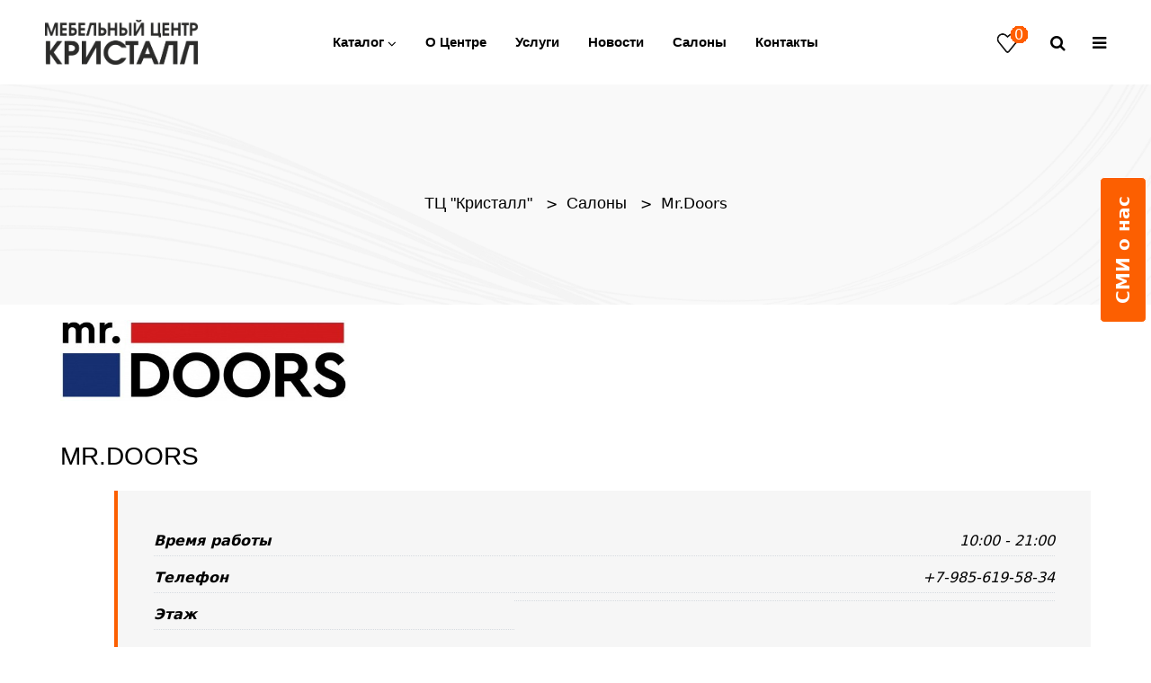

--- FILE ---
content_type: text/html; charset=UTF-8
request_url: https://kristallcenter.ru/salony/mr-doors/
body_size: 18509
content:
<!DOCTYPE html>
<html>
	<head>
		<meta charset="utf-8">

<link href="https://cdn.jsdelivr.net/npm/bootstrap@5.1.3/dist/css/bootstrap.min.css" rel="stylesheet" integrity="sha384-1BmE4kWBq78iYhFldvKuhfTAU6auU8tT94WrHftjDbrCEXSU1oBoqyl2QvZ6jIW3" crossorigin="anonymous">
		<meta http-equiv="Content-Type" content="text/html; charset=UTF-8" />
<meta name="robots" content="index, follow" />
<meta name="description" content="Мебель Mr.Doors в ТЦ &amp;quot;Кристалл&amp;quot; ежедневно с 10:00 до 21:00 м. Пролетарская, м. Крестьянская Застава" />
<link href="/bitrix/js/ui/design-tokens/dist/ui.design-tokens.css?173635780626358" type="text/css"  rel="stylesheet" />
<link href="/bitrix/js/ui/fonts/opensans/ui.font.opensans.css?17363566022555" type="text/css"  rel="stylesheet" />
<link href="/bitrix/js/main/popup/dist/main.popup.bundle.css?176327995531694" type="text/css"  rel="stylesheet" />
<link href="/local/templates/crystall/components/bitrix/news/salons/bitrix/news.detail/brands/style.css?1736356630550" type="text/css"  rel="stylesheet" />
<link href="/bitrix/components/bitrix/system.pagenavigation/templates/round/style.css?17363564682917" type="text/css"  rel="stylesheet" />
<link href="/local/templates/crystall/components/bitrix/catalog.section/main-list-brand/style.css?173635663127142" type="text/css"  rel="stylesheet" />
<link href="/local/templates/crystall/components/bitrix/catalog.section/main-list-brand/themes/blue/style.css?17363566314901" type="text/css"  rel="stylesheet" />
<link href="/local/templates/crystall/assets/css/vendor/font.awesome.min.css?173635663231020" type="text/css"  data-template-style="true"  rel="stylesheet" />
<link href="/local/templates/crystall/assets/css/vendor/linearicons.min.css?17363566327029" type="text/css"  data-template-style="true"  rel="stylesheet" />
<link href="/local/templates/crystall/assets/css/plugins/swiper-bundle.min.css?173635663213697" type="text/css"  data-template-style="true"  rel="stylesheet" />
<link href="/local/templates/crystall/assets/css/plugins/animate.min.css?173635663266713" type="text/css"  data-template-style="true"  rel="stylesheet" />
<link href="/local/templates/crystall/assets/css/plugins/jquery-ui.min.css?173635663230640" type="text/css"  data-template-style="true"  rel="stylesheet" />
<link href="/local/templates/crystall/assets/css/plugins/nice-select.min.css?17363566323250" type="text/css"  data-template-style="true"  rel="stylesheet" />
<link href="/local/templates/crystall/assets/css/plugins/magnific-popup.css?17363566327998" type="text/css"  data-template-style="true"  rel="stylesheet" />
<link href="/local/templates/crystall/assets/css/style.css?1736356632628039" type="text/css"  data-template-style="true"  rel="stylesheet" />
<link href="/local/templates/crystall/components/bitrix/menu/main-menu/style.css?17363566304414" type="text/css"  data-template-style="true"  rel="stylesheet" />
<link href="/bitrix/components/h2o/favorites.add/templates/.default/style.css?17363564792374" type="text/css"  data-template-style="true"  rel="stylesheet" />
<link href="/bitrix/panel/main/popup.css?173635660522696" type="text/css"  data-template-style="true"  rel="stylesheet" />
<link href="/local/templates/crystall/components/h2o/favorites.line/template1/style.css?17363566322342" type="text/css"  data-template-style="true"  rel="stylesheet" />
<link href="/local/templates/crystall/components/bitrix/sale.basket.basket.line/flying_bascket/style.css?17363566304470" type="text/css"  data-template-style="true"  rel="stylesheet" />
<link href="/bitrix/components/api/search.title/templates/.default/css/baron.min.css?17363564795622" type="text/css"  data-template-style="true"  rel="stylesheet" />
<link href="/local/templates/crystall/components/bitrix/menu/catalog_vertical_kr/style.css?17363566306882" type="text/css"  data-template-style="true"  rel="stylesheet" />
<link href="/local/templates/crystall/components/bitrix/menu/catalog_vertical_kr/themes/blue/colors.css?1736356630694" type="text/css"  data-template-style="true"  rel="stylesheet" />
<link href="/local/templates/crystall/template_styles.css?173635663214623" type="text/css"  data-template-style="true"  rel="stylesheet" />
<script>if(!window.BX)window.BX={};if(!window.BX.message)window.BX.message=function(mess){if(typeof mess==='object'){for(let i in mess) {BX.message[i]=mess[i];} return true;}};</script>
<script>(window.BX||top.BX).message({"JS_CORE_LOADING":"Загрузка...","JS_CORE_NO_DATA":"- Нет данных -","JS_CORE_WINDOW_CLOSE":"Закрыть","JS_CORE_WINDOW_EXPAND":"Развернуть","JS_CORE_WINDOW_NARROW":"Свернуть в окно","JS_CORE_WINDOW_SAVE":"Сохранить","JS_CORE_WINDOW_CANCEL":"Отменить","JS_CORE_WINDOW_CONTINUE":"Продолжить","JS_CORE_H":"ч","JS_CORE_M":"м","JS_CORE_S":"с","JSADM_AI_HIDE_EXTRA":"Скрыть лишние","JSADM_AI_ALL_NOTIF":"Показать все","JSADM_AUTH_REQ":"Требуется авторизация!","JS_CORE_WINDOW_AUTH":"Войти","JS_CORE_IMAGE_FULL":"Полный размер"});</script>

<script src="/bitrix/js/main/core/core.js?1763280021511455"></script>

<script>BX.Runtime.registerExtension({"name":"main.core","namespace":"BX","loaded":true});</script>
<script>BX.setJSList(["\/bitrix\/js\/main\/core\/core_ajax.js","\/bitrix\/js\/main\/core\/core_promise.js","\/bitrix\/js\/main\/polyfill\/promise\/js\/promise.js","\/bitrix\/js\/main\/loadext\/loadext.js","\/bitrix\/js\/main\/loadext\/extension.js","\/bitrix\/js\/main\/polyfill\/promise\/js\/promise.js","\/bitrix\/js\/main\/polyfill\/find\/js\/find.js","\/bitrix\/js\/main\/polyfill\/includes\/js\/includes.js","\/bitrix\/js\/main\/polyfill\/matches\/js\/matches.js","\/bitrix\/js\/ui\/polyfill\/closest\/js\/closest.js","\/bitrix\/js\/main\/polyfill\/fill\/main.polyfill.fill.js","\/bitrix\/js\/main\/polyfill\/find\/js\/find.js","\/bitrix\/js\/main\/polyfill\/matches\/js\/matches.js","\/bitrix\/js\/main\/polyfill\/core\/dist\/polyfill.bundle.js","\/bitrix\/js\/main\/core\/core.js","\/bitrix\/js\/main\/polyfill\/intersectionobserver\/js\/intersectionobserver.js","\/bitrix\/js\/main\/lazyload\/dist\/lazyload.bundle.js","\/bitrix\/js\/main\/polyfill\/core\/dist\/polyfill.bundle.js","\/bitrix\/js\/main\/parambag\/dist\/parambag.bundle.js"]);
</script>
<script>BX.Runtime.registerExtension({"name":"fx","namespace":"window","loaded":true});</script>
<script>BX.Runtime.registerExtension({"name":"ui.design-tokens","namespace":"window","loaded":true});</script>
<script>BX.Runtime.registerExtension({"name":"ui.fonts.opensans","namespace":"window","loaded":true});</script>
<script>BX.Runtime.registerExtension({"name":"main.popup","namespace":"BX.Main","loaded":true});</script>
<script>BX.Runtime.registerExtension({"name":"popup","namespace":"window","loaded":true});</script>
<script>BX.Runtime.registerExtension({"name":"main.pageobject","namespace":"BX","loaded":true});</script>
<script>(window.BX||top.BX).message({"JS_CORE_LOADING":"Загрузка...","JS_CORE_NO_DATA":"- Нет данных -","JS_CORE_WINDOW_CLOSE":"Закрыть","JS_CORE_WINDOW_EXPAND":"Развернуть","JS_CORE_WINDOW_NARROW":"Свернуть в окно","JS_CORE_WINDOW_SAVE":"Сохранить","JS_CORE_WINDOW_CANCEL":"Отменить","JS_CORE_WINDOW_CONTINUE":"Продолжить","JS_CORE_H":"ч","JS_CORE_M":"м","JS_CORE_S":"с","JSADM_AI_HIDE_EXTRA":"Скрыть лишние","JSADM_AI_ALL_NOTIF":"Показать все","JSADM_AUTH_REQ":"Требуется авторизация!","JS_CORE_WINDOW_AUTH":"Войти","JS_CORE_IMAGE_FULL":"Полный размер"});</script>
<script>BX.Runtime.registerExtension({"name":"window","namespace":"window","loaded":true});</script>
<script>BX.Runtime.registerExtension({"name":"jquery","namespace":"window","loaded":true});</script>
<script type="extension/settings" data-extension="currency.currency-core">{"region":"ru"}</script>
<script>BX.Runtime.registerExtension({"name":"currency.currency-core","namespace":"BX.Currency","loaded":true});</script>
<script>BX.Runtime.registerExtension({"name":"currency","namespace":"window","loaded":true});</script>
<script>(window.BX||top.BX).message({"LANGUAGE_ID":"ru","FORMAT_DATE":"DD.MM.YYYY","FORMAT_DATETIME":"DD.MM.YYYY HH:MI:SS","COOKIE_PREFIX":"BITRIX_SM","SERVER_TZ_OFFSET":"10800","UTF_MODE":"Y","SITE_ID":"s1","SITE_DIR":"\/","USER_ID":"","SERVER_TIME":1768967233,"USER_TZ_OFFSET":0,"USER_TZ_AUTO":"Y","bitrix_sessid":"7bce41ccc755f701bd8c1dc1d1398379"});</script>


<script src="/bitrix/js/main/core/core_fx.js?173635657916888"></script>
<script src="/bitrix/js/main/popup/dist/main.popup.bundle.js?1763280071119952"></script>
<script src="/bitrix/js/main/pageobject/dist/pageobject.bundle.js?1763280021999"></script>
<script src="/bitrix/js/main/core/core_window.js?173635657898766"></script>
<script src="/bitrix/js/main/jquery/jquery-1.12.4.min.js?173635657997163"></script>
<script src="/bitrix/js/currency/currency-core/dist/currency-core.bundle.js?17363576918800"></script>
<script src="/bitrix/js/currency/core_currency.js?17363576911181"></script>
<script type="text/javascript">
	jQuery(function ($) {
		$.fn.apiSearchTitle({
			component_id: 'bx_2378634312_1',
			parent_id: '.api-search-title',
			container_id: '#bx_2378634312_1',
			input_id: '.api-search-input',
			result_id: '.api-search-result',
			scroll_id: '.baron',
			ajax_icon_id: '.api-ajax-icon',
			clear_icon_id: '.api-clear-icon',
			wait_time: 1500,
			backdrop: {
				active: true,
				id: 'bx_2378634312_1_backdrop',
				clas: 'api-search-backdrop',
				animate:{
					fadeIn: 0,
					fadeOut: 0
				},
				css: {
					"opacity": "0.1",
					"filter": "alpha(opacity=20)",
					"position": "fixed",
					"top": 0,
					"right": 0,
					"bottom": 0,
					"left": 0,
					"z-index": "900",
					"background-color": "#3879D9"
				}
			},
			parent: {
				css: {
					"z-index": "901"
				}
			},
			mess: {}
		});
	});

	$(window).on('load',function(){
		baron({
			root: '.baron',
			scroller: '.baron__scroller',
			bar: '.baron__bar',
			scrollingCls: '_scrolling',
			draggingCls: '_dragging'
		}).fix({
			elements: '.header__title',
			outside: 'header__title_state_fixed',
			before: 'header__title_position_top',
			after: 'header__title_position_bottom',
			clickable: true
		}).controls({
			track: '.baron__track',
			forward: '.baron__down',
			backward: '.baron__up'
		});
	});
</script>




<script src="/local/templates/crystall/components/bitrix/menu/main-menu/script.js?1736356630470"></script>
<script src="/bitrix/components/h2o/favorites.add/templates/.default/script.js?17363564792519"></script>
<script src="/local/templates/crystall/components/h2o/favorites.line/template1/script.js?1736356632297"></script>
<script src="/local/templates/crystall/components/bitrix/sale.basket.basket.line/flying_bascket/script.js?17363566305335"></script>
<script src="/bitrix/components/api/search.title/templates/.default/script.js?173635647910231"></script>
<script src="/bitrix/components/api/search.title/templates/.default/js/baron.min.js?173635647914040"></script>
<script src="/local/templates/crystall/components/bitrix/menu/catalog_vertical_kr/script.js?17363566302724"></script>
<script src="/local/templates/crystall/components/bitrix/catalog.section/main-list-brand/script.js?173635663139852"></script>

				<script
  src="https://code.jquery.com/jquery-3.6.0.js"
  integrity="sha256-H+K7U5CnXl1h5ywQfKtSj8PCmoN9aaq30gDh27Xc0jk="
  crossorigin="anonymous"></script>
		<title>Мебель Mr.Doors купить в ТЦ &quot;Кристалл&quot;</title>
	    <meta http-equiv="x-ua-compatible" content="ie=edge" />
	    <meta name="description" content="" />
	    <meta name="viewport" content="width=device-width, initial-scale=1, shrink-to-fit=no" />
	    <link rel="profile" href="https://gmpg.org/xfn/11">
	    <link rel="canonical" href="https://htmldemo.hasthemes.com/furns/" />
	
	    <!-- Open Graph (OG) meta tags are snippets of code that control how URLs are displayed when shared on social media  -->
	    <meta property="og:locale" content="ru_RU" />
	    <meta property="og:type" content="website" />
	    <meta property="og:title" content="Мебель Mr.Doors купить в ТЦ &quot;Кристалл&quot;" />
	    <meta property="og:url" content="PAGE_URL" />
	    <meta property="og:site_name" content="Мебель Mr.Doors купить в ТЦ &quot;Кристалл&quot;" />
	    <!-- For the og:image content, replace the # with a link of an image -->
	    <meta property="og:image" content="#" />
	    <meta property="og:description" content="Мебель Mr.Doors купить в ТЦ &quot;Кристалл&quot;" />
	    <!-- Add site Favicon -->
	    <link rel="icon" href="/local/templates/crystall/assets/images/favicon/favicon.ico" sizes="32x32" />
	    <link rel="icon" href="/local/templates/crystall/assets/images/favicon/kristall.svg" sizes="192x192" />
	    <link rel="apple-touch-icon" href="/local/templates/crystall/assets/images/favicon/kristall.svg" />
	    <link rel="preconnect" href="https://fonts.gstatic.com">
		<link href="https://fonts.googleapis.com/css2?family=Lobster&display=swap" rel="stylesheet">
		<link rel="stylesheet" href="https://cdn.jsdelivr.net/gh/fancyapps/fancybox@3.5.7/dist/jquery.fancybox.min.css" />  

<!-- Добавляем стили из CDN -->
<link rel="stylesheet" href="https://cdnjs.cloudflare.com/ajax/libs/slick-carousel/1.8.1/slick.css" />
<!-- Добавляем тему по умолчанию из CDN -->
<link rel="stylesheet" type="text/css" href="https://cdnjs.cloudflare.com/ajax/libs/slick-carousel/1.8.1/slick-theme.css"/>
	    <meta name="msapplication-TileImage" content="/local/templates/crystall/assets/images/favicon/kristall.svg" />
	    

<meta name="yandex-verification" content="d4110998093b3ff6" />
	    <!-- Structured Data  -->
	    <script type="application/ld+json">
	        {
	            "@context": "http://schema.org",
	            "@type": "WebSite",
	            "name": "Replace_with_your_site_title",
	            "url": "Replace_with_your_site_URL"
	        }
	    </script>
<!-- Global site tag (gtag.js) - Google Analytics -->
<script async src="https://www.googletagmanager.com/gtag/js?id=UA-212742459-1">
</script>
<script>
  window.dataLayer = window.dataLayer || [];
  function gtag(){dataLayer.push(arguments);}
  gtag('js', new Date());

  gtag('config', 'UA-212742459-1');
</script>
<!-- Yandex.Metrika counter --> <script type="text/javascript" > (function(m,e,t,r,i,k,a){m[i]=m[i]||function(){(m[i].a=m[i].a||[]).push(arguments)}; m[i].l=1*new Date();k=e.createElement(t),a=e.getElementsByTagName(t)[0],k.async=1,k.src=r,a.parentNode.insertBefore(k,a)}) (window, document, "script", "https://cdn.jsdelivr.net/npm/yandex-metrica-watch/tag.js", "ym"); ym(86504558, "init", { clickmap:true, trackLinks:true, accurateTrackBounce:true, webvisor:true, trackHash:true, ecommerce:"dataLayer" }); </script> <!-- /Yandex.Metrika counter -->
<!-- Facebook Pixel Code -->
<script>
!function(f,b,e,v,n,t,s)
{if(f.fbq)return;n=f.fbq=function(){n.callMethod?
n.callMethod.apply(n,arguments):n.queue.push(arguments)};
if(!f._fbq)f._fbq=n;n.push=n;n.loaded=!0;n.version='2.0';
n.queue=[];t=b.createElement(e);t.async=!0;
t.src=v;s=b.getElementsByTagName(e)[0];
s.parentNode.insertBefore(t,s)}(window, document,'script',
'https://connect.facebook.net/en_US/fbevents.js');
fbq('init', '261408492690853');
fbq('track', 'PageView');
</script>
<noscript><img height="1" width="1" style="display:none"
src="https://www.facebook.com/tr?id=261408492690853&ev=PageView&noscript=1"
/></noscript>
<!-- End Facebook Pixel Code -->
<script>
!function (w, d, t) {
  w.TiktokAnalyticsObject=t;var ttq=w[t]=w[t]||[];ttq.methods=["page","track","identify","instances","debug","on","off","once","ready","alias","group","enableCookie","disableCookie"],ttq.setAndDefer=function(t,e){t[e]=function(){t.push([e].concat(Array.prototype.slice.call(arguments,0)))}};for(var i=0;i<ttq.methods.length;i++)ttq.setAndDefer(ttq,ttq.methods[i]);ttq.instance=function(t){for(var e=ttq._i[t]||[],n=0;n<ttq.methods.length;n++)ttq.setAndDefer(e,ttq.methods[n]);return e},ttq.load=function(e,n){var i="https://analytics.tiktok.com/i18n/pixel/events.js";ttq._i=ttq._i||{},ttq._i[e]=[],ttq._i[e]._u=i,ttq._t=ttq._t||{},ttq._t[e]=+new Date,ttq._o=ttq._o||{},ttq._o[e]=n||{};var o=document.createElement("script");o.type="text/javascript",o.async=!0,o.src=i+"?sdkid="+e+"&lib="+t;var a=document.getElementsByTagName("script")[0];a.parentNode.insertBefore(o,a)};

  ttq.load('C8JPHGKO0T91FSTH1NB0');
  ttq.page();
}(window, document, 'ttq');
</script>
<!-- Zverushki\Microm --><script data-skip-moving="true">window.Zverushki=window.Zverushki||{};window.Zverushki.Microm={"Breadcrumb":"Disabled","Business":"Disabled","Product":"Disabled","Article":"Disabled","version":"2.2.1","format":{"json-ld":"Disabled","microdata":"Disabled"},"execute":{"time":0,"scheme":[]}};</script><!-- end Zverushki\Microm --></head>
	<body>
		<style>
			body{
				font-size: 17px;
			}
			</style>
		<div id="panel">
					</div>
    <!--===== Pre-Loading area Start =====-->
       <!--==== Pre-Loading Area End ====-->

    <!-- Header Area Start Here -->
    <header class="main-header-area">
        <!-- Main Header Area Start -->
        <div class="main-header  header-sticky">
            <div class="container-fluid">
                <div class="row align-items-center">
                    <div class="col-lg-2 col-xl-2 col-md-6 col-6 col-custom">
                        <div class="header-logo d-flex align-items-center">
                            <a href="/">
                                <img class="img-full" src="/local/templates/crystall/images/logo/b_logo.png" alt="Header Logo">
                            </a>
                        </div>
                    </div>
                    <div class="col-lg-8 d-none d-lg-flex justify-content-center col-custom">
        
<nav class="main-nav d-none d-lg-flex">
<ul class="nav">


	
	
					<li class="dropdown"><a href="/katalog/" class="root-item">Каталог  <i class="fa fa-angle-down"></i></a>
				<ul class="dropdown-submenu dropdown-hover">
		
	
	
	
	
		
							<li><a href="/katalog/matrasy/">Матрасы</a></li>
			
		
	
	
	
	
		
							<li><a href="/katalog/krovati/">Кровати</a></li>
			
		
	
	
	
	
		
							<li><a href="/katalog/mebel/">Мебель</a></li>
			
		
	
	
	
	
		
							<li><a href="/katalog/divany/">Диваны</a></li>
			
		
	
	
	
	
		
							<li><a href="/katalog/kresla/">Кресла</a></li>
			
		
	
	
	
	
		
							<li><a href="/katalog/stoly/">Столы</a></li>
			
		
	
	
	
	
		
							<li><a href="/katalog/domashniy_kabinet/">Домашний кабинет</a></li>
			
		
	
	
	
	
		
							<li><a href="/katalog/postelnoe_bele/">Постельное белье</a></li>
			
		
	
	
	
	
		
							<li><a href="/katalog/ortopedicheskie_osnovaniya/">Ортопедические основания</a></li>
			
		
	
	
	
	
		
							<li><a href="/katalog/aksessuary/">Аксессуары</a></li>
			
		
	
	
	
	
		
							<li><a href="/katalog/detskaya_mebel/">Детская мебель</a></li>
			
		
	
	
	
	
		
							<li><a href="/katalog/shkafy/">Шкафы</a></li>
			
		
	
	
	
	
		
							<li><a href="/katalog/dveri/">Двери</a></li>
			
		
	
	
	
	
		
							<li><a href="/katalog/napolnye_pokrytiya/">напольные покрытия</a></li>
			
		
	
	
			</ul></li>	
	
		
							<li class="title"><a href="/about/" class="root-item">О центре</a></li>
			
		
	
	
	
	
		
							<li class="title"><a href="/services/" class="root-item">Услуги</a></li>
			
		
	
	
	
	
		
							<li class="title"><a href="/news/" class="root-item">Новости</a></li>
			
		
	
	
	
	
		
							<li class="title"><a href="/salony/" class="root-item-selected">Салоны</a></li>
			
		
	
	
	
	
		
							<li class="title"><a href="/about/contacts/" class="root-item">Контакты</a></li>
			
		
	
	

</ul>
					</nav>

<div class="menu-clear-left"></div>
  </div>                    
                    <div class="col-lg-2 col-md-6 col-6 col-custom">
                        <div class="header-right-area main-nav">
                            <ul class="nav">
                                <li class="minicart-wrap2">
 <!--'start_frame_cache_ESBUss'--><script type="text/javascript">
	var h2oFavoritAdd = new JCH2oFavoritesAdd({'CURRENT_ELEMENT_IN_FAVORITES':[],'BUTTON_CONTENT':{'IN_FAVOR':'В избранном','NOT_IN_FAVOR':'В избранное'}});
</script><!--'end_frame_cache_ESBUss'--><!--'start_frame_cache_Mx9V9q'--><style>
.cart a{
    float: right;
    width: 55px;
    margin-left: 35px;
    position: relative;
    top: -7px;
    background: url(/local/templates/crystall/images/hart.png) no-repeat scroll left center;
height: 35px;
padding: 3px 24px 1px 20px;
}
.count-favor-item {
    display: inline-block!important;
    color: white!important;
    font-size: 16px!important;
    line-height: 20px!important;
    text-align: center!important;
    padding-top: 3px!important;
    cursor: pointer!important;
    text-decoration: none!important;
    padding-left: 21px;
}
.favor-list-wrap {
    display: inline-block;
    background: none !important;
    width: 5em;
    height: 28px;
    vertical-align: middle;
    margin: 0 5px;
    text-align: center;
}
</style>
<div class="favor-list-wrap cart">
			<a href="/wishlist/" class="count-favor-item">0</a>
	</div><!--'end_frame_cache_Mx9V9q'-->                                                                        <script>
var bx_basketFKauiI = new BitrixSmallCart;
</script>
<div id="bx_basketFKauiI" class="bx-basket bx-opener" style="display: none;"><!--'start_frame_cache_bx_basketFKauiI'--><div class="bx-hdr-profile">
	<div class="bx-basket-block minicart-btn toolbar-btn">			<a  href="#" class="minicart-btn toolbar-btn"><i class="fa fa-shopping-cart"></i></a>	</div>
</div><!--'end_frame_cache_bx_basketFKauiI'--></div>
<script type="text/javascript">
	bx_basketFKauiI.siteId       = 's1';
	bx_basketFKauiI.cartId       = 'bx_basketFKauiI';
	bx_basketFKauiI.ajaxPath     = '/bitrix/components/bitrix/sale.basket.basket.line/ajax.php';
	bx_basketFKauiI.templateName = 'flying_bascket';
	bx_basketFKauiI.arParams     =  {'COMPONENT_TEMPLATE':'flying_bascket','COMPOSITE_FRAME_MODE':'A','COMPOSITE_FRAME_TYPE':'AUTO','HIDE_ON_BASKET_PAGES':'N','MAX_IMAGE_SIZE':'70','PATH_TO_AUTHORIZE':'/login/','PATH_TO_BASKET':'/personal/cart/','PATH_TO_ORDER':'/personal/order/make/','PATH_TO_PERSONAL':'/users/','PATH_TO_PROFILE':'/personal/','PATH_TO_REGISTER':'/login/','POSITION_FIXED':'N','POSITION_HORIZONTAL':'right','POSITION_VERTICAL':'top','SHOW_AUTHOR':'N','SHOW_DELAY':'Y','SHOW_EMPTY_VALUES':'N','SHOW_IMAGE':'N','SHOW_NOTAVAIL':'N','SHOW_NUM_PRODUCTS':'Y','SHOW_PERSONAL_LINK':'N','SHOW_PRICE':'Y','SHOW_PRODUCTS':'N','SHOW_REGISTRATION':'N','SHOW_SUMMARY':'Y','SHOW_TOTAL_PRICE':'N','CACHE_TYPE':'A','AJAX':'N','~COMPONENT_TEMPLATE':'flying_bascket','~COMPOSITE_FRAME_MODE':'A','~COMPOSITE_FRAME_TYPE':'AUTO','~HIDE_ON_BASKET_PAGES':'N','~MAX_IMAGE_SIZE':'70','~PATH_TO_AUTHORIZE':'/login/','~PATH_TO_BASKET':'/personal/cart/','~PATH_TO_ORDER':'/personal/order/make/','~PATH_TO_PERSONAL':'/users/','~PATH_TO_PROFILE':'/personal/','~PATH_TO_REGISTER':'/login/','~POSITION_FIXED':'N','~POSITION_HORIZONTAL':'right','~POSITION_VERTICAL':'top','~SHOW_AUTHOR':'N','~SHOW_DELAY':'Y','~SHOW_EMPTY_VALUES':'N','~SHOW_IMAGE':'N','~SHOW_NOTAVAIL':'N','~SHOW_NUM_PRODUCTS':'Y','~SHOW_PERSONAL_LINK':'N','~SHOW_PRICE':'Y','~SHOW_PRODUCTS':'N','~SHOW_REGISTRATION':'N','~SHOW_SUMMARY':'Y','~SHOW_TOTAL_PRICE':'N','~CACHE_TYPE':'A','~AJAX':'N','cartId':'bx_basketFKauiI'}; // TODO \Bitrix\Main\Web\Json::encode
	bx_basketFKauiI.closeMessage = 'Скрыть';
	bx_basketFKauiI.openMessage  = 'Раскрыть';
	bx_basketFKauiI.activate();
</script>                                    
                                                                   </li>
                                <li class="sidemenu-wrap">
                                    <a href="#"><i class="fa fa-search"></i> </a>
                                    <ul class="dropdown-sidemenu dropdown-hover-2 dropdown-search">
                                        <li>
<div class="api-search-title tpl-default" id="bx_2378634312_1">
	<form action="/search/" method="get">
		<div class="api-search-fields">
			<div class="api-query">
				<input class="api-search-input"
				       placeholder="Поиск"
				       autocomplete="off"
				       name="q"
				       maxlength="300"
				       				       value=""
				       				       type="text">
					<span class="api-ajax-icon"></span>
					<span class="api-clear-icon"></span>
			</div>
			<div class="api-search-button">
				<button type="submit">НАЙТИ</button>
			</div>
		</div>
		<div class="baron baron__root baron__clipper _simple">
			<div class="baron__scroller">
				<div class="api-search-result"></div>
			</div>
			<div class="baron__track">
				<div class="baron__control baron__up">&bigtriangleup;</div>
				<div class="baron__free">
					<div class="baron__bar"></div>
				</div>
				<div class="baron__control baron__down">&bigtriangledown;</div>
			</div>
		</div>
	</form>
</div>
                                        </li>
                                    </ul>
                                </li>
                                <li class="account-menu-wrap d-none d-lg-flex">
                                    <a href="#" class="off-canvas-menu-btn">
                                        <i class="fa fa-bars"></i>
                                    </a>
                                </li>
                                <li class="mobile-menu-btn d-lg-none">
                                    <a class="off-canvas-btn" href="#">
                                        <i class="fa fa-bars"></i>
                                    </a>
                                </li>
                            </ul>
                        </div>
                    </div>
                </div>
            </div>
        </div>
        <!-- Main Header Area End -->
        <!-- off-canvas menu start -->
        <aside class="off-canvas-wrapper" id="mobileMenu">
            <div class="off-canvas-overlay"></div>
            <div class="off-canvas-inner-content">
                <div class="btn-close-off-canvas">
                    <i class="fa fa-times"></i>
                </div>
                <div class="off-canvas-inner">
	                
<div class="mobile-navigation bx_blue" id="catalog_menu_XEVOpk">
	<nav>
	<ul id="ul_catalog_menu_XEVOpk" class="mobile-menu">
	     
	<!-- first level-->
		<li onmouseover="BX.CatalogVertMenu.itemOver(this);" onmouseout="BX.CatalogVertMenu.itemOut(this)">
			<a href="/katalog/?" >
				Каталог				<span class="bx_shadow_fix"></span>
			</a>
							
					<ul class="dropdown">
					  
					<!-- second level-->
						<li class="parent">
							<a href="/katalog/matrasy/"  data-picture="/upload/resize_cache/iblock/0c5/tc98n0oua1w4gbvwiasy91fvug1xiujv/240_700_1/WhatsApp-Image-2022_07_24-at-13.02.02-_1_.jpeg">
								Матрасы							</a>
							<span style="display: none">
								<p>
	 Для того чтобы чувствовать себя отдохнувшим и&nbsp;выспавшимся, нужно купить подходящий матрас. В&nbsp;каталоге КРИСТАЛЛ представлены аксессуары для отдыха в&nbsp;ассортименте. Обратите внимание на&nbsp;изделия с&nbsp;независимым пружинным блоком, ортопедическим эффектом, с&nbsp;уменьшенным обратным давлением и&nbsp;другие модели для комфортного сна. В&nbsp;верхнем меню предусмотрены критерии сортировки матрасов по&nbsp;материалам—наполнителям, жёсткости, размеру, бренду и&nbsp;цене.
</p>
<p>
	 Экологически чистые изделия представлены в&nbsp;салонах продаж по&nbsp;Москве. Организована доставка по&nbsp;городу.
</p>
<h2>Какие бывают размеры</h2>
<p>
	 Матрас подбирают к&nbsp;габаритам кровати и&nbsp;по&nbsp;весу человека. Толщина изделий для сна и&nbsp;отдыха варьируется от&nbsp;14&nbsp;до&nbsp;40&nbsp;см. Ширина от&nbsp;<nobr>80–200,</nobr> длина <nobr>190–240 см.</nobr>
</p>
<p>
	 Выбирайте по&nbsp;структуре и&nbsp;плотности
</p>
<ul>
	<li>
	<p>
		 Для спального места пожилых людей лучше использовать мягкий матрас.
	</p>
 </li>
	<li>
	<p>
		 Средние рассчитаны на&nbsp;здоровых взрослых, детей и&nbsp;подростков.
	</p>
 </li>
	<li>
	<p>
		 Умеренно жёсткие рекомендованы для категории 45+. Эта группа товаров для сна отлично разгружает позвоночник.
	</p>
 </li>
	<li>
	<p>
		 Жёсткие предназначены для лиц с&nbsp;заболеваниями опорно—двигательного аппарата.
	</p>
 </li>
	<li>
	<p>
		 Умеренно мягкие для тех, кто страдает от&nbsp;болей в&nbsp;спине, плечевом поясе, пояснице.
	</p>
 </li>
</ul>
<p>
	 Обращаем внимание на&nbsp;наполнители и&nbsp;конструктивные особенности
</p>
<p>
	 В&nbsp;матрасах используют пружинное и&nbsp;беспружинное исполнение. Первый вариант рассчитан на&nbsp;повышенные нагрузки, второй часто приобретают для одноместных кроватей и&nbsp;полуторок. Модели производят из&nbsp;латекса, холллофайбера, пенополиуретана, кокосовой койры и&nbsp;других материалов, хорошо отводящих влагу и&nbsp;с&nbsp;дышащими свойствами.
</p>
<h2>О&nbsp;чём говорит нагрузка</h2>
<p>
	 Здесь важны толщина и&nbsp;конструктив. У&nbsp;стандартного матраса для взрослого толщина должна быть в&nbsp;пределах <nobr>14–30 см.</nobr> Для вариантов с&nbsp;независимыми пружинами нужно ориентироваться на&nbsp;18&nbsp;см и&nbsp;больше. Элитные модели с&nbsp;комбинированными наполнителями для максимального комфорта имеют толщину <nobr>24–40 см.</nobr>
</p>
<p>
	 Мы&nbsp;продаём матрасы для здорового сна и&nbsp;отдыха. Переходите в&nbsp;каталог и&nbsp;выбирайте изделия для разных возрастных категорий, в&nbsp;том числе товары из&nbsp;подростковых и&nbsp;детских коллекций.
</p>							</span>
							<span class="bx_children_advanced_panel">
								<img src="/upload/resize_cache/iblock/0c5/tc98n0oua1w4gbvwiasy91fvug1xiujv/240_700_1/WhatsApp-Image-2022_07_24-at-13.02.02-_1_.jpeg" alt="">
							</span>
												</li>
					  
					<!-- second level-->
						<li class="parent">
							<a href="/katalog/krovati/"  data-picture="/upload/resize_cache/iblock/bc5/1cic06km7o2ys1v6yunf4fkjifglflaq/240_700_1/WhatsApp-Image-2022_07_24-at-13.14.19.jpeg">
								Кровати							</a>
							<span style="display: none">
								<p>
	Удобное спальное место много значит для хорошего самочувствия и&nbsp;здоровья. Поэтому при выборе кровати стоит уделять внимание конструкции, а&nbsp;уже после подбирать модель под стиль комнаты.
</p>
<p>
	В&nbsp;каталоге нашего торгового центра есть:
</p>
<ol>
	<li>Односпальные кровати. Ширина&nbsp;— от&nbsp;80&nbsp;до&nbsp;100&nbsp;см, длина&nbsp;— до&nbsp;200&nbsp;см. Оптимальные параметры&nbsp;— на&nbsp;<nobr>10–15 см</nobr> больше роста человека.</li>
	<li>Двуспальные. Ширина&nbsp;— от&nbsp;140 до&nbsp;160&nbsp;см, длина&nbsp;— <nobr>190–210 см.</nobr> Есть и&nbsp;«королевские» кровати с&nbsp;габаритами 200×200&nbsp;см и&nbsp;220×220&nbsp;см.</li>
	<li>С&nbsp;подъемным механизмом. Оборудованы вместительным ящиком и&nbsp;выполняют роль шкафа. Отличное решение для малогабаритных квартир.</li>
	<li>С&nbsp;матрасом. Комплект с&nbsp;ним лишает необходимости покупать его отдельно от&nbsp;основания под определенные размеры. Бывают жесткими, средними и&nbsp;мягкими.</li>
</ol>
<p>
</p>
<p>
	У&nbsp;нас можно заказать кровать быстро и&nbsp;с&nbsp;гарантией качества, а&nbsp;также купить все необходимые, сопутствующие товары.
</p>							</span>
							<span class="bx_children_advanced_panel">
								<img src="/upload/resize_cache/iblock/bc5/1cic06km7o2ys1v6yunf4fkjifglflaq/240_700_1/WhatsApp-Image-2022_07_24-at-13.14.19.jpeg" alt="">
							</span>
												</li>
					  
					<!-- second level-->
						<li class="parent">
							<a href="/katalog/mebel/"  data-picture="/upload/resize_cache/iblock/ce4/bu2oqg62g3umbubl0cdwlg97gggrmlqd/240_700_1/Rectangle-15.png">
								Мебель							</a>
							<span style="display: none">
								<p>
	 Для того чтобы чувствовать себя отдохнувшим и&nbsp;выспавшимся, нужно купить подходящий матрас. В&nbsp;каталоге КРИСТАЛЛ представлены аксессуары для отдыха в&nbsp;ассортименте. Обратите внимание на&nbsp;изделия с&nbsp;независимым пружинным блоком, ортопедическим эффектом, с&nbsp;уменьшенным обратным давлением и&nbsp;другие модели для комфортного сна. В&nbsp;верхнем меню предусмотрены критерии сортировки матрасов по&nbsp;материалам—наполнителям, жёсткости, размеру, бренду и&nbsp;цене.
</p>
<p>
	 Экологически чистые изделия представлены в&nbsp;салонах продаж по&nbsp;Москве. Организована доставка по&nbsp;городу.
</p>
<h2>Какие бывают размеры</h2>
<p>
	 Матрас подбирают к&nbsp;габаритам кровати и&nbsp;по&nbsp;весу человека. Толщина изделий для сна и&nbsp;отдыха варьируется от&nbsp;14&nbsp;до&nbsp;40&nbsp;см. Ширина от&nbsp;<nobr>80–200,</nobr> длина <nobr>190–240 см.</nobr>
</p>
<p>
	 Выбирайте по&nbsp;структуре и&nbsp;плотности
</p>
<ul>
	<li>
	<p>
		 Для спального места пожилых людей лучше использовать мягкий матрас.
	</p>
 </li>
	<li>
	<p>
		 Средние рассчитаны на&nbsp;здоровых взрослых, детей и&nbsp;подростков.
	</p>
 </li>
	<li>
	<p>
		 Умеренно жёсткие рекомендованы для категории 45+. Эта группа товаров для сна отлично разгружает позвоночник.
	</p>
 </li>
	<li>
	<p>
		 Жёсткие предназначены для лиц с&nbsp;заболеваниями опорно—двигательного аппарата.
	</p>
 </li>
	<li>
	<p>
		 Умеренно мягкие для тех, кто страдает от&nbsp;болей в&nbsp;спине, плечевом поясе, пояснице.
	</p>
 </li>
</ul>
<p>
	 Обращаем внимание на&nbsp;наполнители и&nbsp;конструктивные особенности
</p>
<p>
	 В&nbsp;матрасах используют пружинное и&nbsp;беспружинное исполнение. Первый вариант рассчитан на&nbsp;повышенные нагрузки, второй часто приобретают для одноместных кроватей и&nbsp;полуторок. Модели производят из&nbsp;латекса, холллофайбера, пенополиуретана, кокосовой койры и&nbsp;других материалов, хорошо отводящих влагу и&nbsp;с&nbsp;дышащими свойствами.
</p>
<h2>О&nbsp;чём говорит нагрузка</h2>
<p>
	 Здесь важны толщина и&nbsp;конструктив. У&nbsp;стандартного матраса для взрослого толщина должна быть в&nbsp;пределах <nobr>14–30 см.</nobr> Для вариантов с&nbsp;независимыми пружинами нужно ориентироваться на&nbsp;18&nbsp;см и&nbsp;больше. Элитные модели с&nbsp;комбинированными наполнителями для максимального комфорта имеют толщину <nobr>24–40 см.</nobr>
</p>
<p>
	 Мы&nbsp;продаём матрасы для здорового сна и&nbsp;отдыха. Переходите в&nbsp;каталог и&nbsp;выбирайте изделия для разных возрастных категорий, в&nbsp;том числе товары из&nbsp;подростковых и&nbsp;детских коллекций.
</p>							</span>
							<span class="bx_children_advanced_panel">
								<img src="/upload/resize_cache/iblock/ce4/bu2oqg62g3umbubl0cdwlg97gggrmlqd/240_700_1/Rectangle-15.png" alt="">
							</span>
												</li>
					  
					<!-- second level-->
						<li class="parent">
							<a href="/katalog/divany/"  data-picture="/upload/resize_cache/iblock/485/240_700_1/67q71d6nfyyvi3w0jdy6vlw2cuw4zlnw.jpg">
								Диваны							</a>
							<span style="display: none">
								<p>
	 Для того чтобы чувствовать себя отдохнувшим и&nbsp;выспавшимся, нужно купить подходящий матрас. В&nbsp;каталоге КРИСТАЛЛ представлены аксессуары для отдыха в&nbsp;ассортименте. Обратите внимание на&nbsp;изделия с&nbsp;независимым пружинным блоком, ортопедическим эффектом, с&nbsp;уменьшенным обратным давлением и&nbsp;другие модели для комфортного сна. В&nbsp;верхнем меню предусмотрены критерии сортировки матрасов по&nbsp;материалам—наполнителям, жёсткости, размеру, бренду и&nbsp;цене.
</p>
<p>
	 Экологически чистые изделия представлены в&nbsp;салонах продаж по&nbsp;Москве. Организована доставка по&nbsp;городу.
</p>
<h2>Какие бывают размеры</h2>
<p>
	 Матрас подбирают к&nbsp;габаритам кровати и&nbsp;по&nbsp;весу человека. Толщина изделий для сна и&nbsp;отдыха варьируется от&nbsp;14&nbsp;до&nbsp;40&nbsp;см. Ширина от&nbsp;<nobr>80–200,</nobr> длина <nobr>190–240 см.</nobr>
</p>
<p>
	 Выбирайте по&nbsp;структуре и&nbsp;плотности
</p>
<ul>
	<li>
	<p>
		 Для спального места пожилых людей лучше использовать мягкий матрас.
	</p>
 </li>
	<li>
	<p>
		 Средние рассчитаны на&nbsp;здоровых взрослых, детей и&nbsp;подростков.
	</p>
 </li>
	<li>
	<p>
		 Умеренно жёсткие рекомендованы для категории 45+. Эта группа товаров для сна отлично разгружает позвоночник.
	</p>
 </li>
	<li>
	<p>
		 Жёсткие предназначены для лиц с&nbsp;заболеваниями опорно—двигательного аппарата.
	</p>
 </li>
	<li>
	<p>
		 Умеренно мягкие для тех, кто страдает от&nbsp;болей в&nbsp;спине, плечевом поясе, пояснице.
	</p>
 </li>
</ul>
<p>
	 Обращаем внимание на&nbsp;наполнители и&nbsp;конструктивные особенности
</p>
<p>
	 В&nbsp;матрасах используют пружинное и&nbsp;беспружинное исполнение. Первый вариант рассчитан на&nbsp;повышенные нагрузки, второй часто приобретают для одноместных кроватей и&nbsp;полуторок. Модели производят из&nbsp;латекса, холллофайбера, пенополиуретана, кокосовой койры и&nbsp;других материалов, хорошо отводящих влагу и&nbsp;с&nbsp;дышащими свойствами.
</p>
<h2>О&nbsp;чём говорит нагрузка</h2>
<p>
	 Здесь важны толщина и&nbsp;конструктив. У&nbsp;стандартного матраса для взрослого толщина должна быть в&nbsp;пределах <nobr>14–30 см.</nobr> Для вариантов с&nbsp;независимыми пружинами нужно ориентироваться на&nbsp;18&nbsp;см и&nbsp;больше. Элитные модели с&nbsp;комбинированными наполнителями для максимального комфорта имеют толщину <nobr>24–40 см.</nobr>
</p>
<p>
	 Мы&nbsp;продаём матрасы для здорового сна и&nbsp;отдыха. Переходите в&nbsp;каталог и&nbsp;выбирайте изделия для разных возрастных категорий, в&nbsp;том числе товары из&nbsp;подростковых и&nbsp;детских коллекций.
</p>							</span>
							<span class="bx_children_advanced_panel">
								<img src="/upload/resize_cache/iblock/485/240_700_1/67q71d6nfyyvi3w0jdy6vlw2cuw4zlnw.jpg" alt="">
							</span>
												</li>
					  
					<!-- second level-->
						<li class="parent">
							<a href="/katalog/kresla/"  data-picture="/upload/resize_cache/iblock/6c3/am8wdkb65asvvjcml8mclk1bhdx4uey7/240_700_1/f753e89fe07804426c5b2b44a0ec1af6.jpg">
								Кресла							</a>
							<span style="display: none">
								<p>
	 Для того чтобы чувствовать себя отдохнувшим и&nbsp;выспавшимся, нужно купить подходящий матрас. В&nbsp;каталоге КРИСТАЛЛ представлены аксессуары для отдыха в&nbsp;ассортименте. Обратите внимание на&nbsp;изделия с&nbsp;независимым пружинным блоком, ортопедическим эффектом, с&nbsp;уменьшенным обратным давлением и&nbsp;другие модели для комфортного сна. В&nbsp;верхнем меню предусмотрены критерии сортировки матрасов по&nbsp;материалам—наполнителям, жёсткости, размеру, бренду и&nbsp;цене.
</p>
<p>
	 Экологически чистые изделия представлены в&nbsp;салонах продаж по&nbsp;Москве. Организована доставка по&nbsp;городу.
</p>
<h2>Какие бывают размеры</h2>
<p>
	 Матрас подбирают к&nbsp;габаритам кровати и&nbsp;по&nbsp;весу человека. Толщина изделий для сна и&nbsp;отдыха варьируется от&nbsp;14&nbsp;до&nbsp;40&nbsp;см. Ширина от&nbsp;<nobr>80–200,</nobr> длина <nobr>190–240 см.</nobr>
</p>
<p>
	 Выбирайте по&nbsp;структуре и&nbsp;плотности
</p>
<ul>
	<li>
	<p>
		 Для спального места пожилых людей лучше использовать мягкий матрас.
	</p>
 </li>
	<li>
	<p>
		 Средние рассчитаны на&nbsp;здоровых взрослых, детей и&nbsp;подростков.
	</p>
 </li>
	<li>
	<p>
		 Умеренно жёсткие рекомендованы для категории 45+. Эта группа товаров для сна отлично разгружает позвоночник.
	</p>
 </li>
	<li>
	<p>
		 Жёсткие предназначены для лиц с&nbsp;заболеваниями опорно—двигательного аппарата.
	</p>
 </li>
	<li>
	<p>
		 Умеренно мягкие для тех, кто страдает от&nbsp;болей в&nbsp;спине, плечевом поясе, пояснице.
	</p>
 </li>
</ul>
<p>
	 Обращаем внимание на&nbsp;наполнители и&nbsp;конструктивные особенности
</p>
<p>
	 В&nbsp;матрасах используют пружинное и&nbsp;беспружинное исполнение. Первый вариант рассчитан на&nbsp;повышенные нагрузки, второй часто приобретают для одноместных кроватей и&nbsp;полуторок. Модели производят из&nbsp;латекса, холллофайбера, пенополиуретана, кокосовой койры и&nbsp;других материалов, хорошо отводящих влагу и&nbsp;с&nbsp;дышащими свойствами.
</p>
<h2>О&nbsp;чём говорит нагрузка</h2>
<p>
	 Здесь важны толщина и&nbsp;конструктив. У&nbsp;стандартного матраса для взрослого толщина должна быть в&nbsp;пределах <nobr>14–30 см.</nobr> Для вариантов с&nbsp;независимыми пружинами нужно ориентироваться на&nbsp;18&nbsp;см и&nbsp;больше. Элитные модели с&nbsp;комбинированными наполнителями для максимального комфорта имеют толщину <nobr>24–40 см.</nobr>
</p>
<p>
	 Мы&nbsp;продаём матрасы для здорового сна и&nbsp;отдыха. Переходите в&nbsp;каталог и&nbsp;выбирайте изделия для разных возрастных категорий, в&nbsp;том числе товары из&nbsp;подростковых и&nbsp;детских коллекций.
</p>							</span>
							<span class="bx_children_advanced_panel">
								<img src="/upload/resize_cache/iblock/6c3/am8wdkb65asvvjcml8mclk1bhdx4uey7/240_700_1/f753e89fe07804426c5b2b44a0ec1af6.jpg" alt="">
							</span>
												</li>
					  
					<!-- second level-->
						<li class="parent">
							<a href="/katalog/stoly/"  data-picture="/upload/resize_cache/iblock/73c/id7uw9omrdx38n7tf7dxdaltrmcrtifd/240_700_1/fc3e92dad915264a2e5236752a12ffc1.png">
								Столы							</a>
							<span style="display: none">
								<p>
	 Для того чтобы чувствовать себя отдохнувшим и&nbsp;выспавшимся, нужно купить подходящий матрас. В&nbsp;каталоге КРИСТАЛЛ представлены аксессуары для отдыха в&nbsp;ассортименте. Обратите внимание на&nbsp;изделия с&nbsp;независимым пружинным блоком, ортопедическим эффектом, с&nbsp;уменьшенным обратным давлением и&nbsp;другие модели для комфортного сна. В&nbsp;верхнем меню предусмотрены критерии сортировки матрасов по&nbsp;материалам—наполнителям, жёсткости, размеру, бренду и&nbsp;цене.
</p>
<p>
	 Экологически чистые изделия представлены в&nbsp;салонах продаж по&nbsp;Москве. Организована доставка по&nbsp;городу.
</p>
<h2>Какие бывают размеры</h2>
<p>
	 Матрас подбирают к&nbsp;габаритам кровати и&nbsp;по&nbsp;весу человека. Толщина изделий для сна и&nbsp;отдыха варьируется от&nbsp;14&nbsp;до&nbsp;40&nbsp;см. Ширина от&nbsp;<nobr>80–200,</nobr> длина <nobr>190–240 см.</nobr>
</p>
<p>
	 Выбирайте по&nbsp;структуре и&nbsp;плотности
</p>
<ul>
	<li>
	<p>
		 Для спального места пожилых людей лучше использовать мягкий матрас.
	</p>
 </li>
	<li>
	<p>
		 Средние рассчитаны на&nbsp;здоровых взрослых, детей и&nbsp;подростков.
	</p>
 </li>
	<li>
	<p>
		 Умеренно жёсткие рекомендованы для категории 45+. Эта группа товаров для сна отлично разгружает позвоночник.
	</p>
 </li>
	<li>
	<p>
		 Жёсткие предназначены для лиц с&nbsp;заболеваниями опорно—двигательного аппарата.
	</p>
 </li>
	<li>
	<p>
		 Умеренно мягкие для тех, кто страдает от&nbsp;болей в&nbsp;спине, плечевом поясе, пояснице.
	</p>
 </li>
</ul>
<p>
	 Обращаем внимание на&nbsp;наполнители и&nbsp;конструктивные особенности
</p>
<p>
	 В&nbsp;матрасах используют пружинное и&nbsp;беспружинное исполнение. Первый вариант рассчитан на&nbsp;повышенные нагрузки, второй часто приобретают для одноместных кроватей и&nbsp;полуторок. Модели производят из&nbsp;латекса, холллофайбера, пенополиуретана, кокосовой койры и&nbsp;других материалов, хорошо отводящих влагу и&nbsp;с&nbsp;дышащими свойствами.
</p>
<h2>О&nbsp;чём говорит нагрузка</h2>
<p>
	 Здесь важны толщина и&nbsp;конструктив. У&nbsp;стандартного матраса для взрослого толщина должна быть в&nbsp;пределах <nobr>14–30 см.</nobr> Для вариантов с&nbsp;независимыми пружинами нужно ориентироваться на&nbsp;18&nbsp;см и&nbsp;больше. Элитные модели с&nbsp;комбинированными наполнителями для максимального комфорта имеют толщину <nobr>24–40 см.</nobr>
</p>
<p>
	 Мы&nbsp;продаём матрасы для здорового сна и&nbsp;отдыха. Переходите в&nbsp;каталог и&nbsp;выбирайте изделия для разных возрастных категорий, в&nbsp;том числе товары из&nbsp;подростковых и&nbsp;детских коллекций.
</p>							</span>
							<span class="bx_children_advanced_panel">
								<img src="/upload/resize_cache/iblock/73c/id7uw9omrdx38n7tf7dxdaltrmcrtifd/240_700_1/fc3e92dad915264a2e5236752a12ffc1.png" alt="">
							</span>
												</li>
					  
					<!-- second level-->
						<li class="parent">
							<a href="/katalog/domashniy_kabinet/"  data-picture="/upload/resize_cache/iblock/7e6/240_700_1/q5u92q1rpvrt5f3b3hjcgm7i1mnftl68.png">
								Домашний кабинет							</a>
							<span style="display: none">
								<p>
	 Для того чтобы чувствовать себя отдохнувшим и&nbsp;выспавшимся, нужно купить подходящий матрас. В&nbsp;каталоге КРИСТАЛЛ представлены аксессуары для отдыха в&nbsp;ассортименте. Обратите внимание на&nbsp;изделия с&nbsp;независимым пружинным блоком, ортопедическим эффектом, с&nbsp;уменьшенным обратным давлением и&nbsp;другие модели для комфортного сна. В&nbsp;верхнем меню предусмотрены критерии сортировки матрасов по&nbsp;материалам—наполнителям, жёсткости, размеру, бренду и&nbsp;цене.
</p>
<p>
	 Экологически чистые изделия представлены в&nbsp;салонах продаж по&nbsp;Москве. Организована доставка по&nbsp;городу.
</p>
<h2>Какие бывают размеры</h2>
<p>
	 Матрас подбирают к&nbsp;габаритам кровати и&nbsp;по&nbsp;весу человека. Толщина изделий для сна и&nbsp;отдыха варьируется от&nbsp;14&nbsp;до&nbsp;40&nbsp;см. Ширина от&nbsp;<nobr>80–200,</nobr> длина <nobr>190–240 см.</nobr>
</p>
<p>
	 Выбирайте по&nbsp;структуре и&nbsp;плотности
</p>
<ul>
	<li>
	<p>
		 Для спального места пожилых людей лучше использовать мягкий матрас.
	</p>
 </li>
	<li>
	<p>
		 Средние рассчитаны на&nbsp;здоровых взрослых, детей и&nbsp;подростков.
	</p>
 </li>
	<li>
	<p>
		 Умеренно жёсткие рекомендованы для категории 45+. Эта группа товаров для сна отлично разгружает позвоночник.
	</p>
 </li>
	<li>
	<p>
		 Жёсткие предназначены для лиц с&nbsp;заболеваниями опорно—двигательного аппарата.
	</p>
 </li>
	<li>
	<p>
		 Умеренно мягкие для тех, кто страдает от&nbsp;болей в&nbsp;спине, плечевом поясе, пояснице.
	</p>
 </li>
</ul>
<p>
	 Обращаем внимание на&nbsp;наполнители и&nbsp;конструктивные особенности
</p>
<p>
	 В&nbsp;матрасах используют пружинное и&nbsp;беспружинное исполнение. Первый вариант рассчитан на&nbsp;повышенные нагрузки, второй часто приобретают для одноместных кроватей и&nbsp;полуторок. Модели производят из&nbsp;латекса, холллофайбера, пенополиуретана, кокосовой койры и&nbsp;других материалов, хорошо отводящих влагу и&nbsp;с&nbsp;дышащими свойствами.
</p>
<h2>О&nbsp;чём говорит нагрузка</h2>
<p>
	 Здесь важны толщина и&nbsp;конструктив. У&nbsp;стандартного матраса для взрослого толщина должна быть в&nbsp;пределах <nobr>14–30 см.</nobr> Для вариантов с&nbsp;независимыми пружинами нужно ориентироваться на&nbsp;18&nbsp;см и&nbsp;больше. Элитные модели с&nbsp;комбинированными наполнителями для максимального комфорта имеют толщину <nobr>24–40 см.</nobr>
</p>
<p>
	 Мы&nbsp;продаём матрасы для здорового сна и&nbsp;отдыха. Переходите в&nbsp;каталог и&nbsp;выбирайте изделия для разных возрастных категорий, в&nbsp;том числе товары из&nbsp;подростковых и&nbsp;детских коллекций.
</p>							</span>
							<span class="bx_children_advanced_panel">
								<img src="/upload/resize_cache/iblock/7e6/240_700_1/q5u92q1rpvrt5f3b3hjcgm7i1mnftl68.png" alt="">
							</span>
												</li>
					  
					<!-- second level-->
						<li class="parent">
							<a href="/katalog/postelnoe_bele/"  data-picture="/upload/resize_cache/iblock/933/240_700_1/nyidfx345rrj0b3b6im6wm1n16mcrzzu.jpeg">
								Постельное белье							</a>
							<span style="display: none">
								<p>
	 Выбирая комплект постельного белья, хочется приобрести изделия, которые будут приятными на&nbsp;ощупь, иметь натуральный состав, соответствовать интерьеру по&nbsp;оттенку и&nbsp;рисунку. От&nbsp;того, насколько правильно сделан выбор товара, будет зависеть не&nbsp;только ночной сон, но&nbsp;и&nbsp;состояние бодрости после пробуждения и&nbsp;на&nbsp;весь день.
</p>
<p>
	 Компания КРИСТАЛЛ предлагает качественное постельное бельё в&nbsp;ассортименте. В&nbsp;интернет—магазине представлены:
</p>
<ul>
	<li>
	<p>
		 Комплекты в&nbsp;стандарте евро с&nbsp;простынёй: производители используют ткани нового поколения из&nbsp;хлопковых нитей высшего сорта. Текстиль тоньше, но&nbsp;большей плотности ощущается невероятно приятным и&nbsp;мягким.
	</p>
 </li>
	<li>
	<p>
		 Евро—мини: простыни и&nbsp;пододеяльники уменьшены до&nbsp;200×220 (стандарт 220×240&nbsp;см).
	</p>
 </li>
	<li>
	<p>
		 Варианты с&nbsp;простынями на&nbsp;резинке: изделия подбирают точно по&nbsp;размеру матраса, благодаря чему бельё не&nbsp;сбивается и&nbsp;не&nbsp;образует складок.
	</p>
 </li>
</ul>
<p>
	 Ткани дышат и&nbsp;хорошо впитывают влагу. В&nbsp;карточке каждого комплекта приведено подробное описание состава, указаны параметры изделий, количество и&nbsp;размеры наволочек. Кроме того, перечислены доступные цвета, особенности оформления и&nbsp;условия стирки. Галерея фотографий точно передаёт оттенки, на&nbsp;укрупнённых снимках можно посмотреть структуру ткани и&nbsp;качество швов.
</p>
<p>
	 Выбирайте постельное бельё в&nbsp;компании КРИСТАЛЛ! У&nbsp;нас огромное предложение товаров, которыми гордимся. Заказ можно оформить на&nbsp;сайте или прийти в&nbsp;салон и&nbsp;посмотреть понравившиеся позиции в&nbsp;реальности.
</p>							</span>
							<span class="bx_children_advanced_panel">
								<img src="/upload/resize_cache/iblock/933/240_700_1/nyidfx345rrj0b3b6im6wm1n16mcrzzu.jpeg" alt="">
							</span>
												</li>
					  
					<!-- second level-->
						<li class="parent">
							<a href="/katalog/ortopedicheskie_osnovaniya/"  data-picture="/upload/resize_cache/iblock/c2e/240_700_1/r4ryk9nev0n6k60iaeoy19ng2b5sexf7.jpg">
								Ортопедические основания							</a>
							<span style="display: none">
								<p>
	 Компания КРИСТАЛЛ Центр предлагает ортопедические основания для кроватей. Конструкции для полноценного сна собраны из&nbsp;узких деревянных ламелей. Длина и&nbsp;частота сборки подобраны таким образом, чтобы рейки слегка прогибались под весом человека, обеспечивая максимально удобное положение тела за&nbsp;счёт небольшого подпружинивания.
</p>
<h2>Типы ортопедических оснований</h2>
<p>
	 В&nbsp;нашем каталоге представлены следующие модели:
</p>
<ul>
	<li>
	<p>
		 С&nbsp;подъёмным механизмом: газовые амортизаторы, встроенные в&nbsp;конструкцию, меняют положение ложа, благодаря чему легко адаптировать настройки под каждого человека.
	</p>
 </li>
	<li>
	<p>
		 Трансформируемые изделия: усовершенствованный вариант спального места с&nbsp;изменяемым изножьем и&nbsp;изголовьем.
	</p>
 </li>
</ul>
<p>
	 В&nbsp;комплекте со&nbsp;специальным матрасом, например на&nbsp;независимых пружинах такая кровать обеспечивает анатомически правильное и&nbsp;комфортное положение, а&nbsp;значит и&nbsp;здоровый сон.
</p>
<h2>Какие бывают каркасы</h2>
<p>
	 Основание изготавливают металлическим или деревянным. Первый вариант собирают из&nbsp;стальных труб, скреплённых берёзовыми ламелями. Долговечная конструкция рассчитана на&nbsp;высокие нагрузки. Второй производят полностью из&nbsp;дерева, и&nbsp;в&nbsp;таком исполнении модели обходятся дешевле.
</p>
<p>
	 В&nbsp;магазине КРИСТАЛЛ Центр представлены изделия в&nbsp;ассортименте. Выбирайте и&nbsp;заказывайте&nbsp;— консультируем бесплатно! У&nbsp;нас можно купить ортопедическую кровать с&nbsp;доставкой по&nbsp;Москве.
</p>
 <br>							</span>
							<span class="bx_children_advanced_panel">
								<img src="/upload/resize_cache/iblock/c2e/240_700_1/r4ryk9nev0n6k60iaeoy19ng2b5sexf7.jpg" alt="">
							</span>
												</li>
					  
					<!-- second level-->
						<li class="parent">
							<a href="/katalog/aksessuary/"  data-picture="/upload/resize_cache/iblock/280/240_700_1/m90ouqb310n47pzhjl2ijkoh4qpwopc4.jpg">
								Аксессуары							</a>
							<span style="display: none">
								<p>
	 Для того чтобы чувствовать себя отдохнувшим и&nbsp;выспавшимся, нужно купить подходящий матрас. В&nbsp;каталоге КРИСТАЛЛ представлены аксессуары для отдыха в&nbsp;ассортименте. Обратите внимание на&nbsp;изделия с&nbsp;независимым пружинным блоком, ортопедическим эффектом, с&nbsp;уменьшенным обратным давлением и&nbsp;другие модели для комфортного сна. В&nbsp;верхнем меню предусмотрены критерии сортировки матрасов по&nbsp;материалам—наполнителям, жёсткости, размеру, бренду и&nbsp;цене.
</p>
<p>
	 Экологически чистые изделия представлены в&nbsp;салонах продаж по&nbsp;Москве. Организована доставка по&nbsp;городу.
</p>
<h2>Какие бывают размеры</h2>
<p>
	 Матрас подбирают к&nbsp;габаритам кровати и&nbsp;по&nbsp;весу человека. Толщина изделий для сна и&nbsp;отдыха варьируется от&nbsp;14&nbsp;до&nbsp;40&nbsp;см. Ширина от&nbsp;<nobr>80–200,</nobr> длина <nobr>190–240 см.</nobr>
</p>
<p>
	 Выбирайте по&nbsp;структуре и&nbsp;плотности
</p>
<ul>
	<li>
	<p>
		 Для спального места пожилых людей лучше использовать мягкий матрас.
	</p>
 </li>
	<li>
	<p>
		 Средние рассчитаны на&nbsp;здоровых взрослых, детей и&nbsp;подростков.
	</p>
 </li>
	<li>
	<p>
		 Умеренно жёсткие рекомендованы для категории 45+. Эта группа товаров для сна отлично разгружает позвоночник.
	</p>
 </li>
	<li>
	<p>
		 Жёсткие предназначены для лиц с&nbsp;заболеваниями опорно—двигательного аппарата.
	</p>
 </li>
	<li>
	<p>
		 Умеренно мягкие для тех, кто страдает от&nbsp;болей в&nbsp;спине, плечевом поясе, пояснице.
	</p>
 </li>
</ul>
<p>
	 Обращаем внимание на&nbsp;наполнители и&nbsp;конструктивные особенности
</p>
<p>
	 В&nbsp;матрасах используют пружинное и&nbsp;беспружинное исполнение. Первый вариант рассчитан на&nbsp;повышенные нагрузки, второй часто приобретают для одноместных кроватей и&nbsp;полуторок. Модели производят из&nbsp;латекса, холллофайбера, пенополиуретана, кокосовой койры и&nbsp;других материалов, хорошо отводящих влагу и&nbsp;с&nbsp;дышащими свойствами.
</p>
<h2>О&nbsp;чём говорит нагрузка</h2>
<p>
	 Здесь важны толщина и&nbsp;конструктив. У&nbsp;стандартного матраса для взрослого толщина должна быть в&nbsp;пределах <nobr>14–30 см.</nobr> Для вариантов с&nbsp;независимыми пружинами нужно ориентироваться на&nbsp;18&nbsp;см и&nbsp;больше. Элитные модели с&nbsp;комбинированными наполнителями для максимального комфорта имеют толщину <nobr>24–40 см.</nobr>
</p>
<p>
	 Мы&nbsp;продаём матрасы для здорового сна и&nbsp;отдыха. Переходите в&nbsp;каталог и&nbsp;выбирайте изделия для разных возрастных категорий, в&nbsp;том числе товары из&nbsp;подростковых и&nbsp;детских коллекций.
</p>							</span>
							<span class="bx_children_advanced_panel">
								<img src="/upload/resize_cache/iblock/280/240_700_1/m90ouqb310n47pzhjl2ijkoh4qpwopc4.jpg" alt="">
							</span>
												</li>
					  
					<!-- second level-->
						<li class="parent">
							<a href="/katalog/detskaya_mebel/"  data-picture="/upload/resize_cache/iblock/eac/240_700_1/qdxmy4m0i9dh41dojzbpt0nl76v2mvi0.jpeg">
								Детская мебель							</a>
							<span style="display: none">
								<p>
	 Для того чтобы чувствовать себя отдохнувшим и&nbsp;выспавшимся, нужно купить подходящий матрас. В&nbsp;каталоге КРИСТАЛЛ представлены аксессуары для отдыха в&nbsp;ассортименте. Обратите внимание на&nbsp;изделия с&nbsp;независимым пружинным блоком, ортопедическим эффектом, с&nbsp;уменьшенным обратным давлением и&nbsp;другие модели для комфортного сна. В&nbsp;верхнем меню предусмотрены критерии сортировки матрасов по&nbsp;материалам—наполнителям, жёсткости, размеру, бренду и&nbsp;цене.
</p>
<p>
	 Экологически чистые изделия представлены в&nbsp;салонах продаж по&nbsp;Москве. Организована доставка по&nbsp;городу.
</p>
<h2>Какие бывают размеры</h2>
<p>
	 Матрас подбирают к&nbsp;габаритам кровати и&nbsp;по&nbsp;весу человека. Толщина изделий для сна и&nbsp;отдыха варьируется от&nbsp;14&nbsp;до&nbsp;40&nbsp;см. Ширина от&nbsp;<nobr>80–200,</nobr> длина <nobr>190–240 см.</nobr>
</p>
<p>
	 Выбирайте по&nbsp;структуре и&nbsp;плотности
</p>
<ul>
	<li>
	<p>
		 Для спального места пожилых людей лучше использовать мягкий матрас.
	</p>
 </li>
	<li>
	<p>
		 Средние рассчитаны на&nbsp;здоровых взрослых, детей и&nbsp;подростков.
	</p>
 </li>
	<li>
	<p>
		 Умеренно жёсткие рекомендованы для категории 45+. Эта группа товаров для сна отлично разгружает позвоночник.
	</p>
 </li>
	<li>
	<p>
		 Жёсткие предназначены для лиц с&nbsp;заболеваниями опорно—двигательного аппарата.
	</p>
 </li>
	<li>
	<p>
		 Умеренно мягкие для тех, кто страдает от&nbsp;болей в&nbsp;спине, плечевом поясе, пояснице.
	</p>
 </li>
</ul>
<p>
	 Обращаем внимание на&nbsp;наполнители и&nbsp;конструктивные особенности
</p>
<p>
	 В&nbsp;матрасах используют пружинное и&nbsp;беспружинное исполнение. Первый вариант рассчитан на&nbsp;повышенные нагрузки, второй часто приобретают для одноместных кроватей и&nbsp;полуторок. Модели производят из&nbsp;латекса, холллофайбера, пенополиуретана, кокосовой койры и&nbsp;других материалов, хорошо отводящих влагу и&nbsp;с&nbsp;дышащими свойствами.
</p>
<h2>О&nbsp;чём говорит нагрузка</h2>
<p>
	 Здесь важны толщина и&nbsp;конструктив. У&nbsp;стандартного матраса для взрослого толщина должна быть в&nbsp;пределах <nobr>14–30 см.</nobr> Для вариантов с&nbsp;независимыми пружинами нужно ориентироваться на&nbsp;18&nbsp;см и&nbsp;больше. Элитные модели с&nbsp;комбинированными наполнителями для максимального комфорта имеют толщину <nobr>24–40 см.</nobr>
</p>
<p>
	 Мы&nbsp;продаём матрасы для здорового сна и&nbsp;отдыха. Переходите в&nbsp;каталог и&nbsp;выбирайте изделия для разных возрастных категорий, в&nbsp;том числе товары из&nbsp;подростковых и&nbsp;детских коллекций.
</p>							</span>
							<span class="bx_children_advanced_panel">
								<img src="/upload/resize_cache/iblock/eac/240_700_1/qdxmy4m0i9dh41dojzbpt0nl76v2mvi0.jpeg" alt="">
							</span>
												</li>
					  
					<!-- second level-->
						<li class="parent">
							<a href="/katalog/shkafy/"  data-picture="/upload/resize_cache/iblock/76f/240_700_1/powhaqxe2120n2e2rtqvje54pwjogsqy.jpeg">
								Шкафы							</a>
							<span style="display: none">
								<p>
	 Для того чтобы чувствовать себя отдохнувшим и&nbsp;выспавшимся, нужно купить подходящий матрас. В&nbsp;каталоге КРИСТАЛЛ представлены аксессуары для отдыха в&nbsp;ассортименте. Обратите внимание на&nbsp;изделия с&nbsp;независимым пружинным блоком, ортопедическим эффектом, с&nbsp;уменьшенным обратным давлением и&nbsp;другие модели для комфортного сна. В&nbsp;верхнем меню предусмотрены критерии сортировки матрасов по&nbsp;материалам—наполнителям, жёсткости, размеру, бренду и&nbsp;цене.
</p>
<p>
	 Экологически чистые изделия представлены в&nbsp;салонах продаж по&nbsp;Москве. Организована доставка по&nbsp;городу.
</p>
<h2>Какие бывают размеры</h2>
<p>
	 Матрас подбирают к&nbsp;габаритам кровати и&nbsp;по&nbsp;весу человека. Толщина изделий для сна и&nbsp;отдыха варьируется от&nbsp;14&nbsp;до&nbsp;40&nbsp;см. Ширина от&nbsp;<nobr>80–200,</nobr> длина <nobr>190–240 см.</nobr>
</p>
<p>
	 Выбирайте по&nbsp;структуре и&nbsp;плотности
</p>
<ul>
	<li>
	<p>
		 Для спального места пожилых людей лучше использовать мягкий матрас.
	</p>
 </li>
	<li>
	<p>
		 Средние рассчитаны на&nbsp;здоровых взрослых, детей и&nbsp;подростков.
	</p>
 </li>
	<li>
	<p>
		 Умеренно жёсткие рекомендованы для категории 45+. Эта группа товаров для сна отлично разгружает позвоночник.
	</p>
 </li>
	<li>
	<p>
		 Жёсткие предназначены для лиц с&nbsp;заболеваниями опорно—двигательного аппарата.
	</p>
 </li>
	<li>
	<p>
		 Умеренно мягкие для тех, кто страдает от&nbsp;болей в&nbsp;спине, плечевом поясе, пояснице.
	</p>
 </li>
</ul>
<p>
	 Обращаем внимание на&nbsp;наполнители и&nbsp;конструктивные особенности
</p>
<p>
	 В&nbsp;матрасах используют пружинное и&nbsp;беспружинное исполнение. Первый вариант рассчитан на&nbsp;повышенные нагрузки, второй часто приобретают для одноместных кроватей и&nbsp;полуторок. Модели производят из&nbsp;латекса, холллофайбера, пенополиуретана, кокосовой койры и&nbsp;других материалов, хорошо отводящих влагу и&nbsp;с&nbsp;дышащими свойствами.
</p>
<h2>О&nbsp;чём говорит нагрузка</h2>
<p>
	 Здесь важны толщина и&nbsp;конструктив. У&nbsp;стандартного матраса для взрослого толщина должна быть в&nbsp;пределах <nobr>14–30 см.</nobr> Для вариантов с&nbsp;независимыми пружинами нужно ориентироваться на&nbsp;18&nbsp;см и&nbsp;больше. Элитные модели с&nbsp;комбинированными наполнителями для максимального комфорта имеют толщину <nobr>24–40 см.</nobr>
</p>
<p>
	 Мы&nbsp;продаём матрасы для здорового сна и&nbsp;отдыха. Переходите в&nbsp;каталог и&nbsp;выбирайте изделия для разных возрастных категорий, в&nbsp;том числе товары из&nbsp;подростковых и&nbsp;детских коллекций.
</p>							</span>
							<span class="bx_children_advanced_panel">
								<img src="/upload/resize_cache/iblock/76f/240_700_1/powhaqxe2120n2e2rtqvje54pwjogsqy.jpeg" alt="">
							</span>
												</li>
					  
					<!-- second level-->
						<li class="parent">
							<a href="/katalog/dveri/"  data-picture="/upload/resize_cache/iblock/c64/stmvb58t4l3pcahfr0pphojahlcdejgo/240_700_1/pasted-image-0.png">
								Двери							</a>
							<span style="display: none">
								<p>
	 Для того чтобы чувствовать себя отдохнувшим и&nbsp;выспавшимся, нужно купить подходящий матрас. В&nbsp;каталоге КРИСТАЛЛ представлены аксессуары для отдыха в&nbsp;ассортименте. Обратите внимание на&nbsp;изделия с&nbsp;независимым пружинным блоком, ортопедическим эффектом, с&nbsp;уменьшенным обратным давлением и&nbsp;другие модели для комфортного сна. В&nbsp;верхнем меню предусмотрены критерии сортировки матрасов по&nbsp;материалам—наполнителям, жёсткости, размеру, бренду и&nbsp;цене.
</p>
<p>
	 Экологически чистые изделия представлены в&nbsp;салонах продаж по&nbsp;Москве. Организована доставка по&nbsp;городу.
</p>
<h2>Какие бывают размеры</h2>
<p>
	 Матрас подбирают к&nbsp;габаритам кровати и&nbsp;по&nbsp;весу человека. Толщина изделий для сна и&nbsp;отдыха варьируется от&nbsp;14&nbsp;до&nbsp;40&nbsp;см. Ширина от&nbsp;<nobr>80–200,</nobr> длина <nobr>190–240 см.</nobr>
</p>
<p>
	 Выбирайте по&nbsp;структуре и&nbsp;плотности
</p>
<ul>
	<li>
	<p>
		 Для спального места пожилых людей лучше использовать мягкий матрас.
	</p>
 </li>
	<li>
	<p>
		 Средние рассчитаны на&nbsp;здоровых взрослых, детей и&nbsp;подростков.
	</p>
 </li>
	<li>
	<p>
		 Умеренно жёсткие рекомендованы для категории 45+. Эта группа товаров для сна отлично разгружает позвоночник.
	</p>
 </li>
	<li>
	<p>
		 Жёсткие предназначены для лиц с&nbsp;заболеваниями опорно—двигательного аппарата.
	</p>
 </li>
	<li>
	<p>
		 Умеренно мягкие для тех, кто страдает от&nbsp;болей в&nbsp;спине, плечевом поясе, пояснице.
	</p>
 </li>
</ul>
<p>
	 Обращаем внимание на&nbsp;наполнители и&nbsp;конструктивные особенности
</p>
<p>
	 В&nbsp;матрасах используют пружинное и&nbsp;беспружинное исполнение. Первый вариант рассчитан на&nbsp;повышенные нагрузки, второй часто приобретают для одноместных кроватей и&nbsp;полуторок. Модели производят из&nbsp;латекса, холллофайбера, пенополиуретана, кокосовой койры и&nbsp;других материалов, хорошо отводящих влагу и&nbsp;с&nbsp;дышащими свойствами.
</p>
<h2>О&nbsp;чём говорит нагрузка</h2>
<p>
	 Здесь важны толщина и&nbsp;конструктив. У&nbsp;стандартного матраса для взрослого толщина должна быть в&nbsp;пределах <nobr>14–30 см.</nobr> Для вариантов с&nbsp;независимыми пружинами нужно ориентироваться на&nbsp;18&nbsp;см и&nbsp;больше. Элитные модели с&nbsp;комбинированными наполнителями для максимального комфорта имеют толщину <nobr>24–40 см.</nobr>
</p>
<p>
	 Мы&nbsp;продаём матрасы для здорового сна и&nbsp;отдыха. Переходите в&nbsp;каталог и&nbsp;выбирайте изделия для разных возрастных категорий, в&nbsp;том числе товары из&nbsp;подростковых и&nbsp;детских коллекций.
</p>							</span>
							<span class="bx_children_advanced_panel">
								<img src="/upload/resize_cache/iblock/c64/stmvb58t4l3pcahfr0pphojahlcdejgo/240_700_1/pasted-image-0.png" alt="">
							</span>
												</li>
					  
					<!-- second level-->
						<li class="parent">
							<a href="/katalog/napolnye_pokrytiya/"  data-picture="/upload/resize_cache/iblock/ba6/9356nsjlzkwqpifbyd2d3lg9zrheb3gu/240_700_1/poly.jpeg">
								напольные покрытия							</a>
							<span style="display: none">
								<p>
	 Для того чтобы чувствовать себя отдохнувшим и&nbsp;выспавшимся, нужно купить подходящий матрас. В&nbsp;каталоге КРИСТАЛЛ представлены аксессуары для отдыха в&nbsp;ассортименте. Обратите внимание на&nbsp;изделия с&nbsp;независимым пружинным блоком, ортопедическим эффектом, с&nbsp;уменьшенным обратным давлением и&nbsp;другие модели для комфортного сна. В&nbsp;верхнем меню предусмотрены критерии сортировки матрасов по&nbsp;материалам—наполнителям, жёсткости, размеру, бренду и&nbsp;цене.
</p>
<p>
	 Экологически чистые изделия представлены в&nbsp;салонах продаж по&nbsp;Москве. Организована доставка по&nbsp;городу.
</p>
<h2>Какие бывают размеры</h2>
<p>
	 Матрас подбирают к&nbsp;габаритам кровати и&nbsp;по&nbsp;весу человека. Толщина изделий для сна и&nbsp;отдыха варьируется от&nbsp;14&nbsp;до&nbsp;40&nbsp;см. Ширина от&nbsp;<nobr>80–200,</nobr> длина <nobr>190–240 см.</nobr>
</p>
<p>
	 Выбирайте по&nbsp;структуре и&nbsp;плотности
</p>
<ul>
	<li>
	<p>
		 Для спального места пожилых людей лучше использовать мягкий матрас.
	</p>
 </li>
	<li>
	<p>
		 Средние рассчитаны на&nbsp;здоровых взрослых, детей и&nbsp;подростков.
	</p>
 </li>
	<li>
	<p>
		 Умеренно жёсткие рекомендованы для категории 45+. Эта группа товаров для сна отлично разгружает позвоночник.
	</p>
 </li>
	<li>
	<p>
		 Жёсткие предназначены для лиц с&nbsp;заболеваниями опорно—двигательного аппарата.
	</p>
 </li>
	<li>
	<p>
		 Умеренно мягкие для тех, кто страдает от&nbsp;болей в&nbsp;спине, плечевом поясе, пояснице.
	</p>
 </li>
</ul>
<p>
	 Обращаем внимание на&nbsp;наполнители и&nbsp;конструктивные особенности
</p>
<p>
	 В&nbsp;матрасах используют пружинное и&nbsp;беспружинное исполнение. Первый вариант рассчитан на&nbsp;повышенные нагрузки, второй часто приобретают для одноместных кроватей и&nbsp;полуторок. Модели производят из&nbsp;латекса, холллофайбера, пенополиуретана, кокосовой койры и&nbsp;других материалов, хорошо отводящих влагу и&nbsp;с&nbsp;дышащими свойствами.
</p>
<h2>О&nbsp;чём говорит нагрузка</h2>
<p>
	 Здесь важны толщина и&nbsp;конструктив. У&nbsp;стандартного матраса для взрослого толщина должна быть в&nbsp;пределах <nobr>14–30 см.</nobr> Для вариантов с&nbsp;независимыми пружинами нужно ориентироваться на&nbsp;18&nbsp;см и&nbsp;больше. Элитные модели с&nbsp;комбинированными наполнителями для максимального комфорта имеют толщину <nobr>24–40 см.</nobr>
</p>
<p>
	 Мы&nbsp;продаём матрасы для здорового сна и&nbsp;отдыха. Переходите в&nbsp;каталог и&nbsp;выбирайте изделия для разных возрастных категорий, в&nbsp;том числе товары из&nbsp;подростковых и&nbsp;детских коллекций.
</p>							</span>
							<span class="bx_children_advanced_panel">
								<img src="/upload/resize_cache/iblock/ba6/9356nsjlzkwqpifbyd2d3lg9zrheb3gu/240_700_1/poly.jpeg" alt="">
							</span>
												</li>
										</ul>
				
												<div style="clear: both;"></div>

				</li>
	     
	<!-- first level-->
		<li onmouseover="BX.CatalogVertMenu.itemOver(this);" onmouseout="BX.CatalogVertMenu.itemOut(this)">
			<a href="/about/?" >
				О центре				<span class="bx_shadow_fix"></span>
			</a>
				</li>
	     
	<!-- first level-->
		<li onmouseover="BX.CatalogVertMenu.itemOver(this);" onmouseout="BX.CatalogVertMenu.itemOut(this)">
			<a href="/services/?" >
				Услуги				<span class="bx_shadow_fix"></span>
			</a>
				</li>
	     
	<!-- first level-->
		<li onmouseover="BX.CatalogVertMenu.itemOver(this);" onmouseout="BX.CatalogVertMenu.itemOut(this)">
			<a href="/news/?" >
				Новости				<span class="bx_shadow_fix"></span>
			</a>
				</li>
	     
	<!-- first level-->
		<li onmouseover="BX.CatalogVertMenu.itemOver(this);" onmouseout="BX.CatalogVertMenu.itemOut(this)">
			<a href="/salony/?" >
				Салоны				<span class="bx_shadow_fix"></span>
			</a>
				</li>
	     
	<!-- first level-->
		<li onmouseover="BX.CatalogVertMenu.itemOver(this);" onmouseout="BX.CatalogVertMenu.itemOut(this)">
			<a href="/about/contacts/?" >
				Контакты				<span class="bx_shadow_fix"></span>
			</a>
				</li>
		</ul>
	</nav>
	<div style="clear: both;"></div>
</div>                        <div class="top-info-wrap text-left text-black">
	                        <h4 class="widget-title">Арендаторам</h4>
                            <div class="widget-list">
	                            <a href="/personal/">Личный кабинет</a>
                            </div>

                            <ul class="address-info">
                                <li>
                                    <i class="fa fa-phone"></i>
                                    <a href="tel:+74953634040">+7(495)363-40-40</a>
                                </li>
                                <li>
                                    <i class="fa fa-map-marker" aria-hidden="true"></i>
                                    <a href="https://yandex.ru/maps/213/moscow/house/marksistskaya_ulitsa_38/Z04YcAFmTE0DQFtvfXtycnVibA==/?ll=37.666584%2C55.733919&z=17.63">Москва, улица Марксистская, 38.</a>
                                </li>
                                <li>
                                    <i class="fa fa-envelope"></i>
                                    <a href="info@kristallcenter.ru">info@kristallcenter.ru</a>
                                </li>
                            </ul>
                            <div class="widget-social">
                                <a class="facebook-color-bg" title="Facebook-f" href="#"><i class="fa fa-facebook-f"></i></a>
                                <a class="twitter-color-bg" title="Twitter" href="#"><i class="fa fa-twitter"></i></a>
                                <a class="linkedin-color-bg" title="Linkedin" href="#"><i class="fa fa-linkedin"></i></a>
                                <a class="youtube-color-bg" title="Youtube" href="#"><i class="fa fa-youtube"></i></a>
                                <a class="vimeo-color-bg" title="Vimeo" href="#"><i class="fa fa-vimeo"></i></a>
                            </div>
                        </div>
                    </div>
                </div>
            </div>
        </aside>
        <!-- off-canvas menu end -->
        <!-- off-canvas menu start -->
        <aside class="off-canvas-menu-wrapper" id="sideMenu">
            <div class="off-canvas-overlay"></div>
            <div class="off-canvas-inner-content">
                <div class="off-canvas-inner">
                    <div class="btn-close-off-canvas">
                        <i class="fa fa-times"></i>
                    </div>
                    <!-- offcanvas widget area start -->
                    <div class="offcanvas-widget-area">
                        <ul class="menu-top-menu">
                            <li><a>О центре</a></li>
                        </ul>
                        <p class="desc-content"></p>
                        <div class="switcher">
                            
<div class="shop-collection-area gray-bg pt-no-text pb-no-text">
	<div class="container">
		<p>
		<img width="200" src="https://kristallcenter.ru/local/templates/crystall/images/logo/main_logo.svg"  align="left" style="margin: 1rem;"> 
 <br>
	Мебель для сна «КРИСТАЛЛ» - это эксклюзивный проект, не имеющий аналогов во всем мире. Заходя в двери нашего торгового центра, Вы оказываетесь в сказке «Алиса в стране чудес», которую многим из нас читали перед сном. Причудливые формы и сказочный интерьер Зазеркалья перенесут Вас в мир здорового сна и домашнего уюта.
		</p>
		<p>
 <br>
		</p>
		<p>
 <br>
 <b>Мы являемся единственным и первым мебельным торговым центром, где продается всё для крепкого и здорового сна:</b>
		</p>
		<p>
			 - кровати и раскладывающиеся диваны
		</p>
		<p>
			 - матрасы
		</p>
		<p>
			 - постельное белье
		</p>
		<p>
			 - одежда для сна и дома
		</p>
		<p>
			 и прочие сопутствующие товары.
		</p>
		<p>
 <br>
		</p>
		<p>
		</p>
		<p>
 <b>Другие наши мебельные проекты:</b>
		</p>
		<p>
			 - Мебельный центр «Империя» (Дмитровское шоссе)
		</p>
		<p>
			 - Мебельный центр в ТЦ «Принц Плаза» (м. Теплый Стан)
		</p>
		<p>
			 - Мебельный центр в ТЦ «OZ MALL» (г. Краснодар)
		</p>
		<p>
			 - Мебельный центр в ТЦ "Олимп" (г. Сочи)
		</p>
 <br>
	</div>
</div>
 <br>
                        </div>
                        <div class="top-info-wrap text-left text-black">
	                        <h4 class="widget-title">Арендаторам</h4>
                            <div class="widget-list">
	                            <a href="/personal/">Личный кабинет</a>
                            </div>

                            <ul class="address-info">
                                <li>
                                    <i class="fa fa-phone"></i>
                                    <a href="tel:+74953634040">+7(495)363-40-40</a>
                                </li>
                                <li>
                                    <i class="fa fa-map-marker" aria-hidden="true"></i>
                                    <a href="https://yandex.ru/maps/213/moscow/house/marksistskaya_ulitsa_38/Z04YcAFmTE0DQFtvfXtycnVibA==/?ll=37.666584%2C55.733919&z=17.63">Москва, улица Марксистская, 38.</a>
                                </li>
                                <li>
                                    <i class="fa fa-envelope"></i>
                                    <a href="info@kristallcenter.ru">info@kristallcenter.ru</a>
                                </li>
                            </ul>
                            <div class="widget-social">
                                <a class="facebook-color-bg" title="Facebook-f" href="#"><i class="fa fa-facebook-f"></i></a>
                                <a class="twitter-color-bg" title="Twitter" href="#"><i class="fa fa-twitter"></i></a>
                                <a class="linkedin-color-bg" title="Linkedin" href="#"><i class="fa fa-linkedin"></i></a>
                                <a class="youtube-color-bg" title="Youtube" href="#"><i class="fa fa-youtube"></i></a>
                                <a class="vimeo-color-bg" title="Vimeo" href="#"><i class="fa fa-vimeo"></i></a>
                            </div>
                        </div>
                    </div>
                    <!-- offcanvas widget area end -->
                </div>
            </div>
        </aside>
        <!-- off-canvas menu end -->
    </header>
    <!-- Header Area End Here -->

    <div class="offcanvas-overlay"></div>
        <div id="navigation"><div  class="breadcrumbs-area position-relative" itemprop="http://schema.org/breadcrumb" itemscope itemtype="http://schema.org/BreadcrumbList">
<div class="container">
<div class="row">
<div class="col-12 text-center">
<div class="breadcrumb-content position-relative section-content">
<div class="title-3""></div>
<ul>


				<li class="bx-breadcrumb-item">
				<a href="/" title="ТЦ &quot;Кристалл&quot;" itemprop="item">
					<span itemprop="name">ТЦ &quot;Кристалл&quot;</span>
				</a>
				<meta itemprop="position" content="1" />
			</li>

				<li class="bx-breadcrumb-item">
				<a href="/salony/" title="Cалоны" itemprop="item">
					<span itemprop="name">Cалоны</span>
				</a>
				<meta itemprop="position" content="2" />
			</li>
			<li class="bx-breadcrumb-item">
				<span>Mr.Doors</span>
			</li></ul><div style="clear:both"></div></div></div></div></div></div></div></div></div><div class="container" style="min-height: 20rem;">
	 <style>
.product-content.backgr {
    padding: 1em;
    text-align: center;
}
.bx-pagination.bx-blue .bx-pagination-container ul li.bx-active span {
    background: #FC5F01 !important;
    color: #fff;
}
</style>
        <div class="blog-main-area">
            <div class="container container-default custom-area">
                <div class="row">
                    <div class="col-12 col-custom widget-mt">
                        <!-- Blog Details wrapper Area Start -->
                        <div class="blog-post-details">
                            <figure class="blog-post-thumb mb-5" style="    max-width: 20rem;">
                                <img src="/upload/iblock/2a5/d87mk2r5xbupn5h1bc4ds058794x8j0f.jpg" alt="Mr.Doors">
                            </figure>
                            <section class="blog-post-wrapper product-summery">
                                <div class="section-content section-title">
                                    <h2 class="section-title-2 mb-3">Mr.Doors</h2>
                                    <p class="mb-4"></p>
                                   <blockquote class="blockquote mb-4">
<dl class="attrs-dotted">
								<dt>Время работы</dt>
		<dd>10:00 - 21:00</dd>
							<dt>Телефон</dt>
		<dd>+7-985-619-58-34</dd>
							<dt>Этаж</dt>
		<dd></dd>
												   </dl>
<br>
									   <div class="dott"></div>
<div class="text-center w-100"><p style="text-transform: lowercase;">Товары Салона<p></div>
                                   </blockquote>
                                </div>
                            </section>
                        </div>
                        <!-- Blog Details Wrapper Area End -->
                    </div>
                </div>
            </div>
        </div>
        <!-- Blog Main Area End Here -->
    </div>
    <div class="container">
<style>
	.bx_scu > ul >li {
    padding: 0 !important;
}
.bx_scu > ul >li:last-child{display: none;}
</style>
               <!--shop toolbar start

                    <div class="shop_toolbar_wrapper mb-30">
                        <div class="shop_toolbar_btn">
                            
                        </div>
                        <div class="shop-select">
                            <form class="d-flex flex-column w-100" action="#">
                                <div class="form-group">
                                    <select class="form-control nice-select w-100">
                                        <option selected value="1">Alphabetically, A-Z</option>
                                        <option value="2">Sort by popularity</option>
                                        <option value="3">Sort by newness</option>
                                        <option value="4">Sort by price: low to high</option>
                                        <option value="5">Sort by price: high to low</option>
                                        <option value="6">Product Name: Z</option>
                                    </select>
                                    
                                </div>
                            </form>
                        </div>
                    </div>
                    <!--shop toolbar end-->  
                     <div class="row shop_wrapper grid_3">
	                     						 						 						 						 						 						 						 						 						 						 						 						 						 						 						 						 						 						 						 						 						 						 <div style="clear: both;"></div></div>

<script type="text/javascript">
BX.message({
	BTN_MESSAGE_BASKET_REDIRECT: 'Перейти в корзину',
	BASKET_URL: '/personal/basket.php',
	ADD_TO_BASKET_OK: 'Товар добавлен в корзину',
	TITLE_ERROR: 'Ошибка',
	TITLE_BASKET_PROPS: 'Свойства товара, добавляемые в корзину',
	TITLE_SUCCESSFUL: 'Товар добавлен в корзину',
	BASKET_UNKNOWN_ERROR: 'Неизвестная ошибка при добавлении товара в корзину',
	BTN_MESSAGE_SEND_PROPS: 'Выбрать',
	BTN_MESSAGE_CLOSE: 'Закрыть',
	BTN_MESSAGE_CLOSE_POPUP: 'Продолжить покупки',
	COMPARE_MESSAGE_OK: 'Товар добавлен в список сравнения',
	COMPARE_UNKNOWN_ERROR: 'При добавлении товара в список сравнения произошла ошибка',
	COMPARE_TITLE: 'Сравнение товаров',
	BTN_MESSAGE_COMPARE_REDIRECT: 'Перейти в список сравнения',
	SITE_ID: 's1'
});
</script>
	<script type="text/javascript">
		BX.Currency.setCurrencies([{'CURRENCY':'BYN','FORMAT':{'FORMAT_STRING':'# руб.','DEC_POINT':'.','THOUSANDS_SEP':'&nbsp;','DECIMALS':2,'THOUSANDS_VARIANT':'B','HIDE_ZERO':'Y'}},{'CURRENCY':'EUR','FORMAT':{'FORMAT_STRING':'# &euro;','DEC_POINT':'.','THOUSANDS_SEP':'&nbsp;','DECIMALS':2,'THOUSANDS_VARIANT':'B','HIDE_ZERO':'Y'}},{'CURRENCY':'RUB','FORMAT':{'FORMAT_STRING':'# руб.','DEC_POINT':'.','THOUSANDS_SEP':'&nbsp;','DECIMALS':2,'THOUSANDS_VARIANT':'B','HIDE_ZERO':'Y'}},{'CURRENCY':'UAH','FORMAT':{'FORMAT_STRING':'# грн.','DEC_POINT':'.','THOUSANDS_SEP':'&nbsp;','DECIMALS':2,'THOUSANDS_VARIANT':'B','HIDE_ZERO':'Y'}},{'CURRENCY':'USD','FORMAT':{'FORMAT_STRING':'$#','DEC_POINT':'.','THOUSANDS_SEP':',','DECIMALS':2,'THOUSANDS_VARIANT':'C','HIDE_ZERO':'Y'}}]);
	</script>
</div><div class="container container-default custom-area"><a class="btn btn_buy_2"href="/salony/">&lArr;&nbsp;Возврат к списку</a></div>
</div>
 <br> <!--Footer Area Start-->
    <footer class="footer-area">
        <div class="footer-widget-area">
            <div class="container container-default custom-area">
                <div class="row">
                    <div class="col-12 col-sm-12 col-md-12 col-lg-3 col-custom">
                        <div class="single-footer-widget m-0">
                            <div class="footer-logo">
                                <a href="/">
                                    <img src="/local/templates/crystall/images/logo/w_logo.png" alt="Logo Image">
                                </a>
                            </div>
                                                    </div>
                    </div>
                    <div class="col-12 col-sm-6 col-md-6 col-lg-2 col-custom">
                        <div class="single-footer-widget">
                            <h2 class="widget-title">Каталог</h2>
                            <ul class="widget-list">
                                <li><a href="/catalog/matrasy/">Матрасы</a></li>
                                <li><a href="/catalog/krovati/">Кровати</a></li>
                                <li><a href="/catalog/ortopedicheskie_osnovaniya/">Ортопедические основания</a></li>
                            </ul>
                        </div>
                    </div>
                    <div class="col-12 col-sm-6 col-md-6 col-lg-2 col-custom">
                        <div class="single-footer-widget">
                            <h2 class="widget-title">Информация</h2>
                            <ul class="widget-list">
                                <li><a href="/about/">О центре</a></li>
                            </ul>
                        </div>
                    </div>
                    <div class="col-12 col-sm-6 col-md-6 col-lg-2 col-custom">
                        <div class="single-footer-widget">
                            <h2 class="widget-title">Поддержка</h2>
                            <ul class="widget-list">
                                <li><a href="/about/contacts/">Контакты</a></li>
                            </ul>
                        </div>
                    </div>
                    <div class="col-12 col-sm-6 col-md-6 col-lg-3 col-custom">
                        <div class="single-footer-widget">
                            <h2 class="widget-title">Мы в соцсетях</h2>
                            <div class="widget-body">
                                <div class="social-links">
                                <ul class="d-flex">
                                    <li>
                                        <a class="rounded-circle" href="#" title="Facebook">
                                            <i class="fa fa-facebook-f"></i>
                                        </a>
                                    </li>
                                    <li>
                                        <a class="rounded-circle" href="#" title="Twitter">
                                            <i class="fa fa-twitter"></i>
                                        </a>
                                    </li>
                                    <li>
                                        <a class="rounded-circle" href="#" title="Linkedin">
                                            <i class="fa fa-linkedin"></i>
                                        </a>
                                    </li>
                                    <li>
                                        <a class="rounded-circle" href="#" title="Youtube">
                                            <i class="fa fa-youtube"></i>
                                        </a>
                                    </li>
                                    <li>
                                        <a class="rounded-circle" href="#" title="Vimeo">
                                            <i class="fa fa-vimeo"></i>
                                        </a>
                                    </li>
                                </ul>
                            </div
                            </div>
                        </div>
                        <br>
                        <div class="single-footer-widget">
                            <h2 class="widget-title">Арендаторам</h2>
                            <div class="widget-list">
	                            <a href="/personal/">Личный кабинет</a>
                            </div>
                        </div>
                    </div>
                </div>
            </div>
        </div>
        <div class="footer-copyright-area">
            <div class="container custom-area">
                <div class="row">
                    <div class="col-12 text-center col-custom">
                        <div class="copyright-content">
                            <p><span style="float:left;">©  Торговый центр "Кристалл"&nbsp;&nbsp;2015 - 2026</span>  | <span style="float:right;"><a href="https://sitesonbitrix.ru/" title="https://sitesonbitrix.ru/"> Студия Pilot&Co</a></span></p>
                        </div>
                    </div>
                </div>
            </div>
        </div>
<div class="call_back"><a href="https://fcproject.ru/timeline-tc-kristal-otkryvaetsa-flagmanami-20210922/">СМИ о нас</a></div>
    </footer>
    <!--Footer Area End-->

    <!-- Modal -->


    <!-- Scroll to Top Start -->
    <a class="scroll-to-top" href="#">
        <i class="lnr lnr-arrow-up"></i>
    </a>
    <!-- Scroll to Top End -->

<!--    ============================================ -->



<script src="/local/templates/crystall/dist/jquery.inputmask.js"></script>

    <!-- Modernizer JS -->
    <script src="/local/templates/crystall/assets/js/vendor/modernizr-3.7.1.min.js"></script>


    <!-- Swiper Slider JS -->
    <script src="/local/templates/crystall/assets/js/plugins/swiper-bundle.min.js"></script>
    <!-- nice select JS -->
    <script src="/local/templates/crystall/assets/js/plugins/nice-select.min.js"></script>
    <!-- Ajaxchimpt js -->
    <script src="/local/templates/crystall/assets/js/plugins/jquery.ajaxchimp.min.js"></script>
    <!-- Jquery Ui js -->
    <script src="/local/templates/crystall/assets/js/plugins/jquery-ui.min.js"></script>
    <!-- Jquery Countdown js -->
    <script src="/local/templates/crystall/assets/js/plugins/jquery.countdown.min.js"></script>
    <!-- jquery magnific popup js -->
    <script src="https://cdnjs.cloudflare.com/ajax/libs/magnific-popup.js/1.1.0/jquery.magnific-popup.min.js" integrity="sha512-IsNh5E3eYy3tr/JiX2Yx4vsCujtkhwl7SLqgnwLNgf04Hrt9BT9SXlLlZlWx+OK4ndzAoALhsMNcCmkggjZB1w==" crossorigin="anonymous" referrerpolicy="no-referrer"></script>

    <!-- Main JS -->
   <script src="/local/templates/crystall/assets/js/main.js"></script>
       <!-- Bootstrap JS -->
    <script src="https://cdn.jsdelivr.net/npm/bootstrap@5.1.3/dist/js/bootstrap.bundle.min.js" integrity="sha384-ka7Sk0Gln4gmtz2MlQnikT1wXgYsOg+OMhuP+IlRH9sENBO0LRn5q+8nbTov4+1p" crossorigin="anonymous"></script>
    <script src="https://cdn.jsdelivr.net/gh/fancyapps/fancybox@3.5.7/dist/jquery.fancybox.min.js"></script>
<script src="https://cdnjs.cloudflare.com/ajax/libs/slick-carousel/1.8.1/slick.min.js"></script>
<script>
$('.my_phone_input').inputmask({"mask": "+7(999) 999-99-99"});;
$('.my_price').inputmask("9{1,3}9{1,3} р.");
  //email mask
  $('.input_email').inputmask({
    mask: "*{1,20}[.*{1,20}][.*{1,20}][.*{1,20}]@*{1,20}[.*{2,6}][.*{1,2}]",
    greedy: false,
    onBeforePaste: function (pastedValue, opts) {
      pastedValue = pastedValue.toLowerCase();
      return pastedValue.replace("mailto:", "");
    },
    definitions: {
      '*': {
        validator: "[0-9A-Za-z!#$%&'*+/=?^_`{|}~\-]",
        casing: "lower"
      }
    }
  });
</script>
<script>
	                    $('.slider').slick({
                      slidesToScroll: 1,
                      autoplay: true,
                      autoplaySpeed: 2000,
                      centerMode: true,
                      centerPadding: '60px',
                      slidesToShow: 4,
                      dots: true,
                       arrows:true,
                      responsive: [
                        {
                          breakpoint: 769,
                          settings: {
                            arrows: false,
                            centerMode: true,
                            centerPadding: '40px',
                            slidesToShow: 2
                          }
                        },
                        {
                          breakpoint: 480,
                          settings: {
                            arrows: false,
                            centerMode: true,
                            centerPadding: '40px',
                            slidesToShow: 1
                          }
                        }
                      ]
                    });
                    </script>
</body>
</html>


--- FILE ---
content_type: text/css
request_url: https://kristallcenter.ru/local/templates/crystall/components/bitrix/news/salons/bitrix/news.detail/brands/style.css?1736356630550
body_size: 420
content:
div.news-detail
{
	word-wrap: break-word;
}
div.news-detail img.detail_picture
{
	float:left;
	margin:0 8px 6px 1px;
}
.news-date-time
{
	color:#486DAA;
}
.attrs-dotted {
    width: 100%;
    display: flex;
    flex-wrap: wrap;
    align-items: flex-start;
    margin: 0 0 10px 0;
    line-height: 2em;
    font-size: 1rem !important;
}
@media (max-width: 450px){
.attrs-dotted {
    width: 100%;
    display: flex;
    flex-wrap: wrap;
    align-items: flex-start;
    margin: 0 0 10px 0;
    line-height: 1.5em;
    font-size: 1rem !important;
	}
}

--- FILE ---
content_type: text/css
request_url: https://kristallcenter.ru/local/templates/crystall/template_styles.css?173635663214623
body_size: 3617
content:
.section-title .section-title-1 {
    color: #FC5F01;
    font-size: 22px;
    font-weight: 600;
    line-height: 34px;
    display: inline-block;
    letter-spacing: 3px;
    margin: 0 0 15px 0;
    position: relative;
    font-family: 'Poppins', sans-serif !important;
}
input.my_phone_input {
    width: 100%;
}
input[type="text"] {
    width: 100%;
}
.header-sticky.header-transparent {
background-color: #ffffff90;
}
.breadcrumbs-area .breadcrumb-content .title-3 {
    font-family: 'Poppins', sans-serif !important;
    font-size: 30px;
    font-weight: 700;
}
.main-nav > ul > li > a {
    text-shadow: 0px 0px 5 px #e2e2e2;
}
.btn_buy_2 {
    background-color: #FFF;
    color: #FC5F01;
    padding: .2rem .4em;
    margin: .1rem;
    font-size: 1rem;
    border: 1px solid #FC5F01;
}
.btn_buy_1 {
    background-color: #FC5F01;
    color: #fff;
    padding: .2rem .4em;
    margin: .1rem;
    font-size: 1rem;
}
.product-area .single-product:hover .product-content .price-box {
    opacity: 1;
    visibility: inherit;
    -webkit-transition: .3s;
    -o-transition: .3s;
    transition: .3s;
    -webkit-transition-delay: 300ms;
    -o-transition-delay: 300ms;
    transition-delay: 300ms;
}
.btn_buy:hover {
    color: #FC5F01;
    background: #FFF;
    border: 1px solid #FC5F01;
}
.bx_scu > ul >li:last-child{display: none !important;}
span.bx_medium.bx_bt_button {
    background-color: #FC5F01;
    padding: .2rem 1rem;
    color: #fff;
    border-radius: .3rem;
}
.popup-window-titlebar {
    height: 49px;
    font-size: 1rem;
    display: block;
    margin: 0 auto;
    margin-top: 1rem;
    font-weight: 600;
    margin-right: 9%;
}
.btn_buy{
background-color: #FC5F01;
    color: #fff;
    padding: .2rem 3rem;
    margin: .5rem;
font-size: 1rem;
border: 1px solid #FC5F01;
}
h2.title {
    text-shadow: 0px 0px 5px #e2e2e2;
}
h4.title-2 {
    min-height: 2rem;
}
p.desc-content {
    text-shadow: 0px 0px 3px #e2e2e2;
    color: #000000;
}
.breadcrumbs-area .breadcrumb-content .title-3 {
    color: #FC5F01;
}
.breadcrumbs-area {
    padding: 100px 0;
    background: #f6f6f6 url(assets/images/bg/Grey-Abstract-Lines-Transparent-Images.png) no-repeat scroll center center/cover;
}
.breadcrumbs-area .breadcrumb-content ul li:nth-last-child(2):after {
/*    content: "";*/
}
.breadcrumbs-area .breadcrumb-content ul li:after {
    vertical-align: baseline;
}
.product-details-img .single-product-img a img {
    width: 100%;
    border: none !important;
    min-height: 470px;
}
.product-details-img .single-product-thumb img {
    min-height: 7rem;
}
.attrs-dotted {
	width: 100%;	
	display: flex;
	flex-wrap: wrap;
	align-items: flex-start;
	margin: 0 0 10px 0;
	line-height: 2em;
    font-size: 1rem;
}
.attrs-dotted dt {
	width: 40%;
	margin: 0 0 8px 0;
	padding: 0;
	display: flex;	
	box-sizing: border-box;
	align-items: flex-end;
	position: relative;
	word-break: break-word; 
	border-bottom: 1px dotted #d6dbe0;  
}
.attrs-dotted dt span {
	padding-right: 5px;
	background: #fff;
	position: relative;
}
.attrs-dotted dd {
	width: 60%;
	display: flex;	
	box-sizing: border-box;
	align-items: flex-end;    
	margin: 0 0 8px 0 !important;
	padding: 0 0 0 5px;
	word-break: break-word;
	justify-content: flex-end;
	border-bottom: 1px dotted #d6dbe0;
}
.bx_item_detail .item_info_section {
    margin: 0 0 20px 0;
    padding: 0 !important;
    font-size: 13px;
    line-height: 19px;
}
.dott {
    border-bottom: 1px dotted #343a40;
    margin: 1rem 0;
}
.bx_item_detail .bx_item_slider .bx_bigimages {
    padding-top: 100% !important;
}
.bx_scu {
    /*max-height: 2.2rem;*/
}
.bx-retina .bx_item_detail .bx_item_detail_scu .bx_scu ul li .cnt {
    height: 2rem;
    text-align: center;
    font-size: 1.2rem;
}
.bx_item_detail .bx_item_detail_scu .bx_scu ul li .cnt .cnt_item {
    position: absolute;
    top: 0%;
    right: 0%;
    bottom: 0%;
    left: 0%;
    background-size: contain;
    background-repeat: no-repeat;
    text-align: center;
    font-size: 1rem;
    font-weight: 600;
}
.bx_item_detail .bx_item_detail_scu .bx_scu ul li:active .cnt, .bx_item_detail .bx_item_detail_scu .bx_scu ul li.bx_active .cnt {
    padding: 3px;
    border: none !important;
   /* height: 2.4em;*/
}
li.bx_active span {
     border: 1px solid #FC5F01;
}
li.bx_active {
    border: none !important;
}
span.cnt_item {
    padding: 5px;
}
.bx-no-touch .bx_item_detail .bx_item_slider .bx_slider_conteiner.full {
    margin-left: 0% !important;
}
.bx_item_detail .bx_item_slider .bx_slide ul li .cnt .cnt_item {
    position: absolute;
    top: 1px;
    right: 1px;
    bottom: 1px;
    left: 1px;
    background-size: 100% auto;
    background-repeat: no-repeat;
}
.product-material > span.col-2 {
    font-size: 1rem;
    padding: 5px;
    font-weight: 600;
}
i.fa.fa-question-circle-o {
    padding-bottom: .7em;
    opacity: .5;
    padding-left: .2em;
}
.header-right-area.main-nav > ul > li.minicart-wrap .minicart-btn .cart-item_count {
    background-color: #FC5F01;
    border-radius: 50%;
    color: #ffffff;
    display: block;
    font-size: 12px !important;
    text-align: center;
    line-height: 18px;
    height: 18px;
    width: 18px;
    position: absolute;
    right: 0px !important;
    top: -12px !important;
}
.product-summery .price-box .regular-price {
    font-size: 2em;
    font-weight: 600;
    margin-right: 5px;
    color: #FC5F01;
}
.sale-personal-section-index-block.bx-theme-green {
    background: #FC5F01;
    border-radius: 2rem;
}
.bx-soa-section.bx-step-completed .bx-soa-section-title-count {
    background: #FC5F01 !important;
    border-color: #FC5F01 !important;
}
div#bx-soa-region {
    display: none;
}
.bx-soa-section.bx-step-completed {
    border: 1px solid lightgrey !important;
}
.bx-soa-pp-desc-container {
    padding-top: 7px;
    display: none !important;
}
.bx-opener .bx-basket-item-list {
    padding-bottom: 175px !important;
}
button.btn.btn_buy_2.sections {
    margin-top: 1em;
}
button.btn.btn_buy_2.sections:after {
    content: '\27F0';
    float: right;
    margin-right: 1em;
}
button.btn.btn_buy_2.sections.collapsed:after {
    content: '\27F1';
}
.widget-mt {
    margin-top: 1em;
}
.container.container-default.custom-area {
    margin-bottom: 2em;
}
.sf{
    margin-top: 1em;
    border: 1px solid grey;
    padding-bottom: 1em;

}
.bx_catalog_item_images {
   /* min-height: 267px;*/
    margin: 0 auto;
    vertical-align: middle;
    display: flex;
background-image: none !important;
}
.main-header-area .header-logo img {
    width: 10em;
    float: right;
}
.bx-basket-block {
    padding-bottom: 0px !important;
}
.header-right-area.main-nav > ul > li.minicart-wrap .minicart-btn i {
    font-size: 23px !important;
}
.footer-area .footer-widget-area {
    padding: 100px 0 0 !important;
    background-color: #343A41;
}
.mt-no-text {
    margin-top: 10px !important;
}
.blog-image {
    display: table-cell;
    vertical-align: middle;
    text-align: center;
    width: 500px;
    height: 370px;
}
.blog-content {
    min-height: 190px;
}
.blog-text p {
    min-height: 60px;
}
.footer-logo img {
    max-width: 10rem;
}
.single-product.position-relative.mb-30 {
    border: 1px solid lightgrey;
}
.backgr {
    border-top: 1px solid lightgrey !important;
}
.product-title.row-2 {
    min-height: 4rem;
}
.col.smart-filter-button-box {
    text-align: center;
}
.bx-active .smart-filter-parameters-box-title-text {
    color: #333;
    font-weight: 600;
}
.single-brand.swiper-slide {
    min-height: 11rem;
    vertical-align: middle;
    display: inline-table;
}
.single-brand.swiper-slide img{
	position: absolute;
    margin: auto;
    left: 0;
    top: 0;
    bottom: 0;
    right: 0;
}
.bx_catalog_item_articul a {
    min-height: 3rem;
}
.blog-text h4 {
    min-height: 2.2em;
}
.product-area .single-product {
    margin-right: 0;
    margin-left: 0;
    }
        .only_desk{
	   display: block;
    }
    .only_mob{
	    display: none;
    }
/* media */
@media (min-width: 960px){
	.sf {
    margin-top: 1em;
    border: none;
}
.w-1001 {
    width: 100%!important;
    margin: auto;
    position: relative !important;
    left: 0;
    top: 0;
    bottom: 0;
    right: 0;
    background: #ffffff;
 padding: 1rem;
}
.bx_catalog_list_home.col3 .bx_catalog_item {
    padding: 1px;
    margin: 0 1% 30px;
    width: 31.333333%;
}
.image-prod {
    min-height: 262px !important;
    min-width: 162px;
    border: 1px solid #e2e2e2;
    border-bottom: none;
    /*padding: 4rem;*/
}
.image-prod {
    position: relative;
    overflow: hidden;
    display: table-cell;
    margin: auto;
    vertical-align: middle;
}
.product-area .single-product .product-content {
    background-color: #ffffff;
    padding: 20px 20px;
    text-align: center;
    border: 1px solid #e2e2e2;
    border-top: none;
    font-size: 16px;
}
.bx-no-touch .bx_catalog_list_home .bx_catalog_item:hover .bx_catalog_item_container {
    position: relative;
    z-index: 990;
    top: 0;
    left: 0;
    right: 0;
    box-shadow: none;
    border-radius: 3px;
    border: none;
    background: #fff;
    -webkit-animation: borderview 0.5s;
    animation: borderview 0.5s;
}
.bx-no-touch .bx_catalog_list_home .bx_catalog_item:hover .bx_catalog_item_container {
    padding: 0;
}
.onsale {
    background: #FC5F01;
    -webkit-box-shadow: none;
    box-shadow: none;
    color: #ffffff;
    font-size: 15px;
    font-weight: 500;
    height: 120px;
    right: auto;
    line-height: 200px;
    min-height: auto;
    min-width: auto;
    position: absolute;
    left: -60px;
    text-align: center;
    text-shadow: none;
    text-transform: none;
    top: -60px;
    width: 120px;
    z-index: 2;
    border-radius: 0;
    -webkit-transform: rotate(
-45deg
) translateZ(0) scale(1, 1);
    transform: rotate(
-45deg
) translateZ(0) scale(1, 1);
    -webkit-backface-visibility: hidden;
    backface-visibility: hidden;
}
}
@media (max-width: 768px){
	/*.intro11-slider .intro11-content .flosun-button {
    margin-top: -40px;
    margin-right: -140px;
    z-index: 200;
}*/
.collapse2 {
    width: 100%;
    height: auto;
    background: #fff;
    border: none;
    position: absolute;
    top: 200px;
    padding: 1em;
    z-index: 100;
    left: -620px;
}
.only_desk{
	display: none ;
    }
.only_mob{
	display: block;
	} 
.swiper-pagination {
    display: none;
}
	.bx-pagination {
    min-height: 8rem;
}
	.bx-pagination .bx-pagination-container {
    text-align: center;
    position: relative;
    padding-top: 6em;
}
.call_back a {
    font-size: 1em !important;
    padding: 5px 17px !important;
}
.marquee img {
    height: 51px;
}
	.top-info-wrap {
    padding-bottom: 7em !important;
}
	.breadcrumbs-area .breadcrumb-content ul li a {
    font-size: 12px;
    color: #000000;
    font-family: "Poppins", sans-serif;
    font-weight: 400;
    line-height: 1;
}
	.top-info-wrap {
    padding-left: 20px;
}
	.main-header-area .header-logo img {
    width: 7em;
    margin-left: 1%;
}
	.attrs-dotted {
	width: 100%;	
	display: flex;
	flex-wrap: wrap;
	align-items: flex-start;
	margin: 0 0 10px 0;
	line-height: 2em;
    font-size: .8rem;
}
.attrs-dotted dt {
	width: 40%;
	margin: 0 0 8px 0;
	padding: 0;
	display: flex;	
	box-sizing: border-box;
	align-items: flex-end;
	position: relative;
	word-break: break-word; 
	border-bottom: 1px dotted #d6dbe0;  
}
.attrs-dotted dt span {
	padding-right: 5px;
	background: #fff;
	position: relative;
}
.attrs-dotted dd {
	width: 60%;
	display: flex;	
	box-sizing: border-box;
	align-items: flex-end;    
	margin: 0 0 8px 0 !important;
	padding: 0 0 0 5px;
	word-break: break-word;
	justify-content: flex-end;
	border-bottom: 1px dotted #d6dbe0;
}
.bx-retina .bx_item_detail .bx_item_detail_scu .bx_scu ul li .cnt {
    height: 2rem;
    text-align: center;
    font-size: .9em;
}
.breadcrumbs-area {
    padding: 10px 0;
}
.footer-logo img {
    max-width: 10rem;
}
.footer-area .single-footer-widget .footer-logo {
    margin-bottom: 18px;
    text-align: center;
}
.sf {
    margin-top: 1em;
    border: none;
}
}
@media (max-width: 479px){
span.product-item-image-original {
    background-size: 70%;
    min-height: 400px;
    background-position: top center;
}
	.swiper-wrapper {
    position: relative;
    width: 100%;
    /* height: 60%; */
    z-index: 1;
    display: flex;
    transition-property: transform;
    box-sizing: content-box;
    height: 13rem;
}
.swiper-container-fade .swiper-slide {
    /*pointer-events: none;*/
    transition-property: opacity;
    background-size: contain;
    background-position: top;
}
	.shop_toolbar_wrapper .shop_toolbar_btn {
    margin-bottom: 0px;
}
img.product-image-1.w-100 {
    max-width: 160px;
    display: flex;
    align-content: center;
    margin: 0 auto;
}
.product-content {
    background-color: #ffffff;
    padding: 0 !important;
    text-align: center;
}
.product-item {
    border: 1px solid lightgrey;
    margin-bottom: 1em;
    min-height: 13em;
}
.product-image {
    min-height: 10em;
}
.bx_catalog_item_images img {
    align-content: center;
    margin: 0 auto;
max-height: 400px;
}
.footer-area .footer-widget-area {
    padding: 10px 0 0 !important;
}
.brake {
    margin-top: 5rem;
    margin-bottom: 5rem;
    margin-left: 0;
}
.pt-no-text {
    padding-bottom: 0;
    padding-top: 0;
    }
}
/* кнопка */
.call_back{
-webkit-transform: rotate(-90deg);  /*Поворот блока с текстом кнопки  на 30 градусов*/
-moz-transform: rotate(-90deg);
-ms-transform: rotate(-90deg);
-o-transform: rotate(-90deg);
transform: rotate(-90deg);
position:fixed; /*фиксированная позиция кнопки при прокрутке*/
z-index:999;
right: 0px; /*отступ с права*/
top: 35%; /*отступ сверху*/
margin-right:-50px; /*отрицательный отступ справа (чем длиннее название кнопки тем больше должно быть значение данного отступа )*/
}
/*Стили для ссылки*/
.call_back a{
color:#fff!important; /*цвет ссылки*/
display:block;
background:#FC5F01; /*цвет фона кнопки*/
font-size:1.2em; /*размер шрифта*/
text-align:center; /*выравнивание по центру*/
padding:10px 20px; /*внутренние отступы*/
font-weight:bold;/*жирный шрифт*/
border-radius:5px; /*радиус скругления углов*/
border:1px solid #fff; /*рамка вокруг кнопки*/
}
.bx-pagination .bx-pagination-container ul li.bx-active span {
    background: #FC5F01;
    color: #fff;
}

--- FILE ---
content_type: application/javascript; charset=utf-8
request_url: https://kristallcenter.ru/local/templates/crystall/assets/js/main.js
body_size: 3401
content:
(function ($) {
	"use strict";
	/*----------------------------------------
	   Sticky Menu Activation
	---------------------------------*/
	$(window).on('scroll', function () {
		if ($(this).scrollTop() > 300) {
			$('.header-sticky').addClass('sticky');
		} else {
			$('.header-sticky').removeClass('sticky');
		}
	});
	/*----------------------------------------
		Off Canvas
	-------------------------------------------*/
	$(".off-canvas-btn").on('click', function () {
		$("body").addClass('fix');
		$(".off-canvas-wrapper").addClass('open');
	});

	$(".btn-close-off-canvas,.off-canvas-overlay").on('click', function () {
		$("body").removeClass('fix');
		$(".off-canvas-wrapper").removeClass('open');
	});

	/*----------------------------------------
		Off Canvas Menu
	-------------------------------------------*/
	$(".off-canvas-menu-btn").on('click', function () {
		$("body").addClass('fix');
		$(".off-canvas-menu-wrapper").addClass('open');
	});

	$(".btn-close-off-canvas,.off-canvas-overlay").on('click', function () {
		$("body").removeClass('fix');
		$(".off-canvas-menu-wrapper").removeClass('open');
	});
	/*----------------------------------------*/
	/*  Cart Plus Minus Button
	/*----------------------------------------*/
	$('.cart-plus-minus').append(
		'<div class="dec qtybutton"><i class="fa fa-minus"></i></div><div class="inc qtybutton"><i class="fa fa-plus"></i></div>'
	);
	$('.qtybutton').on('click', function () {
		var $button = $(this);
		var oldValue = $button.parent().find('input').val();
		if ($button.hasClass('inc')) {
			var newVal = parseFloat(oldValue) + 1;
		} else {
			// Don't allow decrementing below zero
			if (oldValue > 1) {
				var newVal = parseFloat(oldValue) - 1;
			} else {
				newVal = 1;
			}
		}
		$button.parent().find('input').val(newVal);
	});
	/*----------------------------------------*/
	/* Toggle Function Active
	/*----------------------------------------*/
	// showlogin toggle
	$('#showlogin').on('click', function () {
		$('#checkout-login').slideToggle(900);
	});
	// showlogin toggle
	$('#showcoupon').on('click', function () {
		$('#checkout_coupon').slideToggle(900);
	});
	// showlogin toggle
	$('#cbox').on('click', function () {
		$('#cbox-info').slideToggle(900);
	});

	// Ship box toggle
	$('#ship-box').on('click', function () {
		$('#ship-box-info').slideToggle(1000);
	});
	/*----------------------------------------
		Responsive Mobile Menu
	------------------------------------------*/
	//Variables
	var $offCanvasNav = $('.mobile-menu'),
	$offCanvasNavSubMenu = $offCanvasNav.find('.dropdown');
	//Add Toggle Button With Off Canvas Sub Menu
	$offCanvasNavSubMenu.parent().prepend('<span class="menu-expand"><i></i></span>');
	//Close Off Canvas Sub Menu
	$offCanvasNavSubMenu.slideUp();
	//Category Sub Menu Toggle
	$offCanvasNav.on('click', 'li a, li .menu-expand', function(e) {
	var $this = $(this);
	if ( ($this.parent().attr('class').match(/\b(menu-item-has-children|has-children|has-sub-menu)\b/)) && ($this.attr('href') === '#' || $this.hasClass('menu-expand')) ) {
		e.preventDefault();
		if ($this.siblings('ul:visible').length){
			$this.parent('li').removeClass('active');
			$this.siblings('ul').slideUp();
		} else {
			$this.parent('li').addClass('active');
			$this.closest('li').siblings('li').removeClass('active').find('li').removeClass('active');
			$this.closest('li').siblings('li').find('ul:visible').slideUp();
			$this.siblings('ul').slideDown();
		}
	}
	});

	/*----------------------------------------
		Swiper Slider Activation Js
	------------------------------------------*/
	// Home 01 Slider
	var intro11Slider = new Swiper('.intro11-slider', {
        loop: true,
        speed: 5000,
		slidesPerView: 1,
        spaceBetween: 10,
		effect: 'fade',
        navigation: {
            nextEl: '.home1-slider-next',
            prevEl: '.home1-slider-prev',
		},
		pagination: {
			el: '.swiper-pagination',
			type: 'bullets',
			clickable: 'true',
		},
		autoplay: {},
	});
	// Product Carousel
	var intro11Slider = new Swiper('.product-slider', {
		slidesPerView: 1,
		spaceBetween: 10,
		pagination: {
			el: '.swiper-pagination',
			type: 'bullets',
			clickable: 'true',
		},
		autoplay: {
			 delay: 500,
		},
		// Responsive breakpoints
		breakpoints: {
			// when window width is >= 320px
			320: {
			  slidesPerView: 1,
			  spaceBetween: 10
			},
			// when window width is >= 480px
			480: {
			  slidesPerView: 2,
			  spaceBetween: 10
			},
			// when window width is >= 767px
			768: {
			  slidesPerView: 3,
			  spaceBetween: 10
			},
			// when window width is >= 1200px
			1200: {
				slidesPerView: 4,
				spaceBetween: 10
			  },
		  }
	});
	// item Carousel 2
	var intro11Slider = new Swiper('.item-carousel-2', {
		slidesPerView: 1,
		autoHeight: true,
		pagination: {
			el: '.swiper-pagination',
			type: 'bullets',
			clickable: 'true',
		},
		//autoplay: {},
		// Responsive breakpoints
		breakpoints: {
			// when window width is >= 480px
			480: {
			  slidesPerView: 1,
			},
			// when window width is >= 575px
			575: {
			  slidesPerView: 2,
			},
			// when window width is >= 767px
			767: {
			  slidesPerView: 2,
			},
			// when window width is >= 991px
			991: {
				slidesPerView: 2,
			},
			// when window width is >= 1200px
			1200: {
				slidesPerView: 3,
			  },
		  }
	});
	// Brand Logo Carousel
	var intro11Slider = new Swiper('.brand-logo-carousel', {
		loop: true,
        speed: 3000,
		slidesPerView: 1,
        spaceBetween: 10,
		effect: 'slide',
        navigation: {
            nextEl: '.home1-slider-next',
            prevEl: '.home1-slider-prev',
		},
		autoplay: {
			 delay: 50,
		},
		// Responsive breakpoints
		breakpoints: {
			// when window width is >= 320px
			320: {
			  slidesPerView: 2,
			},
			// when window width is >= 480px
			480: {
			  slidesPerView: 2,
			},
			// when window width is >= 575px
			575: {
			  slidesPerView: 3,
			},
			// when window width is >= 767px
			767: {
			  slidesPerView: 4,
			},
			// when window width is >= 991px
			991: {
				slidesPerView: 4,
			},
			// when window width is >= 1200px
			1200: {
				slidesPerView: 5,
			  },
		  }
	});
	// Testimonial Carousel
	var intro11Slider = new Swiper('.testimonial-carousel', {
        loop: true,
        speed: 800,
		slidesPerView: 1,
        spaceBetween: 10,
		effect: 'slide',
        navigation: {
            nextEl: '.home1-slider-next',
            prevEl: '.home1-slider-prev',
		},
		//autoplay: {},

	});
	// Latest Post Carousel
	var intro11Slider = new Swiper('.latest-post-carousel', {
        loop: true,
		direction: 'vertical',
		slidesPerView: 3,
		mousewheel: true,
		pagination: {
			el: '.swiper-pagination',
			clickable: true,
		},
		//autoplay: {},
		

	});
	// Single product with Thumbnail
	var galleryThumbs = new Swiper('.single-product-thumb', {
		spaceBetween: 10,
		slidesPerView: 4,
		loop: false,
		freeMode: true,
		loopedSlides: 5, //looped slides should be the same
		watchSlidesVisibility: true,
		watchSlidesProgress: true,
		// Responsive breakpoints
		breakpoints: {
			// when window width is >= 320px
			320: {
			  slidesPerView: 2,
			},
			// when window width is >= 575px
			575: {
			  slidesPerView: 3,
			},
			// when window width is >= 767px
			767: {
			  slidesPerView: 4,
			},
			// when window width is >= 991px
			991: {
				slidesPerView: 3,
			},
			// when window width is >= 1200px
			1200: {
				slidesPerView: 4,
			},
		  }
	  });
	var galleryTop = new Swiper('.single-product-img', {
	spaceBetween: 10,
	loop: false,
	loopedSlides: 5, //looped slides should be the same
	navigation: {
		nextEl: '.swiper-button-next',
		prevEl: '.swiper-button-prev',
	},
	thumbs: {
		swiper: galleryThumbs,
	},
	});
	/*----------------------------------------*/
	/*  Shop Grid Activation
	/*----------------------------------------*/
	$('.shop_toolbar_btn > button').on('click', function (e) {
	
		e.preventDefault();
		
		$('.shop_toolbar_btn > button').removeClass('active');
		$(this).addClass('active');
		
		var parentsDiv = $('.shop_wrapper');
		var viewMode = $(this).data('role');
		
		
		parentsDiv.removeClass('grid_3 grid_4 grid_5 grid_list').addClass(viewMode);

		if(viewMode == 'grid_3'){
			parentsDiv.children().addClass('col-lg-4 col-md-6 col-sm-6').removeClass('col-lg-3 col-cust-5 col-12');
			
		}

		if(viewMode == 'grid_4'){
			parentsDiv.children().addClass('col-lg-3 col-md-6 col-sm-6').removeClass('col-lg-4 col-cust-5 col-12');
		}
		
		if(viewMode == 'grid_list'){
			parentsDiv.children().addClass('col-12').removeClass('col-lg-3 col-lg-4 col-md-6 col-sm-6 col-cust-5');
		}
			
	});
	/*--------------------------------
	Price Slider Active
	-------------------------------- */
	$( "#slider-range" ).slider({
        range: true,
        min: 0,
        max: 500,
        values: [ 0, 500 ],
        slide: function( event, ui ) {
        $( "#amount" ).val( "$" + ui.values[ 0 ] + " - $" + ui.values[ 1 ] );
       }
    });
    $( "#amount" ).val( "$" + $( "#slider-range" ).slider( "values", 0 ) +
       " - $" + $( "#slider-range" ).slider( "values", 1 ) );
	/*----------------------------------------
		Bootstrap 5 Tooltip
	------------------------------------------*/
	$(function () {
		$('[data-toggle="tooltip"]').tooltip();
	});
	
	/*----------------------------------------*/
	/*  Countdown
	/*----------------------------------------*/
	$('[data-countdown]').each(function() {
		var $this = $(this), finalDate = $(this).data('countdown');
		$this.countdown(finalDate, function(event) {
			$this.html(event.strftime('<div class="single-countdown"><span class="single-countdown_time">%D</span><span class="single-countdown_text">Days</span></div><div class="single-countdown"><span class="single-countdown_time">%H</span><span class="single-countdown_text">Hours</span></div><div class="single-countdown"><span class="single-countdown_time">%M</span><span class="single-countdown_text">Min</span></div><div class="single-countdown"><span class="single-countdown_time">%S</span><span class="single-countdown_text">Sec</span></div>'));
		});
	});
	/*----------------------------------------*/
	/*------ Popup Image
	-------------------------------------------------*/
	$('.popup-gallery').magnificPopup({
		delegate: 'a',
		type: 'image',
		tLoading: 'Loading image #%curr%...',
		mainClass: 'mfp-img-mobile',
		gallery: {
			enabled: true,
			navigateByImgClick: true,
			preload: [0,1] // Will preload 0 - before current, and 1 after the current image
		},
		image: {
			tError: '<a href="%url%">The image #%curr%</a> could not be loaded.'
		}
	});
	/*---------------------------------
	/* 	MailChimp
    -----------------------------------*/
    $('#mc-form').ajaxChimp({
        language: 'en',
        callback: mailChimpResponse,
        // ADD YOUR MAILCHIMP URL BELOW HERE!
        url: 'http://devitems.us11.list-manage.com/subscribe/post?u=6bbb9b6f5827bd842d9640c82&amp;id=05d85f18ef'
    });
    function mailChimpResponse(resp) {
        if (resp.result === 'success') {
            $('.mailchimp-success').html('' + resp.msg).fadeIn(900);
            $('.mailchimp-error').fadeOut(400);
        } else if (resp.result === 'error') {
            $('.mailchimp-error').html('' + resp.msg).fadeIn(900);
        }
	}
	/*--------------------------
	 Ajax Contact Form JS
	---------------------------*/
	const form = $('#contact-form'),
	formMessages = $('.form-message');

	 $(form).submit(function (e) {
		 e.preventDefault();
		 var formData = form.serialize();
		 $.ajax({
			 type: 'POST',
			 url: form.attr('action'),
			 data: formData
		 }).done(function (response) {
			 // Make sure that the formMessages div has the 'success' class.
			 $(formMessages).removeClass('alert alert-danger');
			 $(formMessages).addClass('alert alert-success fade show');

			 // Set the message text.
			 formMessages.html("<button type='button' class='close' data-dismiss='alert'>&times;</button>");
			 formMessages.append(response);

			 // Clear the form.
			 $('#contact-form input,#contact-form textarea').val('');
		 }).fail(function (data) {
			 // Make sure that the formMessages div has the 'error' class.
			 $(formMessages).removeClass('alert alert-success');
			 $(formMessages).addClass('alert alert-danger fade show');

			 // Set the message text.
			 if (data.responseText !== '') {
				 formMessages.html("<button type='button' class='close' data-dismiss='alert'>&times;</button>");
				 formMessages.append(data.responseText);
			 } else {
				 $(formMessages).text('Oops! An error occurred and your message could not be sent.');
			 }
		 });
	 });
	/*--------------------------------
	/* 	Scroll To Top
	-------------------------------- */
	function scrollToTop() {
		var $scrollUp = $('.scroll-to-top'),
			$lastScrollTop = 0,
			$window = $(window);

		$window.on('scroll', function () {
			var topPos = $(this).scrollTop();
			if (topPos > $lastScrollTop) {
				$scrollUp.removeClass('show');
			} else {
				if ($window.scrollTop() > 200) {
					$scrollUp.addClass('show');
				} else {
					$scrollUp.removeClass('show');
				}
			}
			$lastScrollTop = topPos;
		});

		$scrollUp.on('click', function (evt) {
			$('html, body').animate({
				scrollTop: 0
			}, 600);
			evt.preventDefault();
		});
	}
	scrollToTop();
	/*----------------------------------------*/
	/*  Nice Select
	/*----------------------------------------*/
	$(document).ready(function () {
		$('.nice-select').niceSelect();
	});
	/*----------------------------------------*/
	/*-----  Preloader
	---------------------------------*/
	$(window).on('load', function () {
		$('#preloader').delay(350).fadeOut('slow')
		$('body').delay(350).css({'overflow':'visible'});
	});
    
})(jQuery);



--- FILE ---
content_type: application/javascript; charset=utf-8
request_url: https://kristallcenter.ru/local/templates/crystall/dist/jquery.inputmask.js
body_size: 35679
content:
/*!
 * dist/jquery.inputmask
 * https://github.com/RobinHerbots/Inputmask
 * Copyright (c) 2010 - 2021 Robin Herbots
 * Licensed under the MIT license
 * Version: 5.0.7-beta.32
 */
!function(e, t) {
    if ("object" == typeof exports && "object" == typeof module) module.exports = t(require("jquery")); else if ("function" == typeof define && define.amd) define([ "jquery" ], t); else {
        var i = "object" == typeof exports ? t(require("jquery")) : t(e.jQuery);
        for (var a in i) ("object" == typeof exports ? exports : e)[a] = i[a];
    }
}(self, (function(e) {
    return function() {
        "use strict";
        var t = {
            3046: function(e, t, i) {
                var a;
                Object.defineProperty(t, "__esModule", {
                    value: !0
                }), t.default = void 0, i(3851), i(219), i(207), i(5296);
                var n = ((a = i(2394)) && a.__esModule ? a : {
                    default: a
                }).default;
                t.default = n;
            },
            8741: function(e, t) {
                Object.defineProperty(t, "__esModule", {
                    value: !0
                }), t.default = void 0;
                var i = !("undefined" == typeof window || !window.document || !window.document.createElement);
                t.default = i;
            },
            3976: function(e, t, i) {
                Object.defineProperty(t, "__esModule", {
                    value: !0
                }), t.default = void 0;
                var a, n = (a = i(5581)) && a.__esModule ? a : {
                    default: a
                };
                var r = {
                    _maxTestPos: 500,
                    placeholder: "_",
                    optionalmarker: [ "[", "]" ],
                    quantifiermarker: [ "{", "}" ],
                    groupmarker: [ "(", ")" ],
                    alternatormarker: "|",
                    escapeChar: "\\",
                    mask: null,
                    regex: null,
                    oncomplete: function() {},
                    onincomplete: function() {},
                    oncleared: function() {},
                    repeat: 0,
                    greedy: !1,
                    autoUnmask: !1,
                    removeMaskOnSubmit: !1,
                    clearMaskOnLostFocus: !0,
                    insertMode: !0,
                    insertModeVisual: !0,
                    clearIncomplete: !1,
                    alias: null,
                    onKeyDown: function() {},
                    onBeforeMask: null,
                    onBeforePaste: function(e, t) {
                        return "function" == typeof t.onBeforeMask ? t.onBeforeMask.call(this, e, t) : e;
                    },
                    onBeforeWrite: null,
                    onUnMask: null,
                    showMaskOnFocus: !0,
                    showMaskOnHover: !0,
                    onKeyValidation: function() {},
                    skipOptionalPartCharacter: " ",
                    numericInput: !1,
                    rightAlign: !1,
                    undoOnEscape: !0,
                    radixPoint: "",
                    _radixDance: !1,
                    groupSeparator: "",
                    keepStatic: null,
                    positionCaretOnTab: !0,
                    tabThrough: !1,
                    supportsInputType: [ "text", "tel", "url", "password", "search" ],
                    ignorables: [ n.default.BACKSPACE, n.default.TAB, n.default["PAUSE/BREAK"], n.default.ESCAPE, n.default.PAGE_UP, n.default.PAGE_DOWN, n.default.END, n.default.HOME, n.default.LEFT, n.default.UP, n.default.RIGHT, n.default.DOWN, n.default.INSERT, n.default.DELETE, 93, 112, 113, 114, 115, 116, 117, 118, 119, 120, 121, 122, 123, 0, 229 ],
                    isComplete: null,
                    preValidation: null,
                    postValidation: null,
                    staticDefinitionSymbol: void 0,
                    jitMasking: !1,
                    nullable: !0,
                    inputEventOnly: !1,
                    noValuePatching: !1,
                    positionCaretOnClick: "lvp",
                    casing: null,
                    inputmode: "text",
                    importDataAttributes: !0,
                    shiftPositions: !0,
                    usePrototypeDefinitions: !0,
                    validationEventTimeOut: 3e3,
                    substitutes: {}
                };
                t.default = r;
            },
            7392: function(e, t) {
                Object.defineProperty(t, "__esModule", {
                    value: !0
                }), t.default = void 0;
                t.default = {
                    9: {
                        validator: "[0-9\uff10-\uff19]",
                        definitionSymbol: "*"
                    },
                    a: {
                        validator: "[A-Za-z\u0410-\u044f\u0401\u0451\xc0-\xff\xb5]",
                        definitionSymbol: "*"
                    },
                    "*": {
                        validator: "[0-9\uff10-\uff19A-Za-z\u0410-\u044f\u0401\u0451\xc0-\xff\xb5]"
                    }
                };
            },
            3287: function(e, t, i) {
                Object.defineProperty(t, "__esModule", {
                    value: !0
                }), t.default = void 0;
                var a, n = (a = i(8254)) && a.__esModule ? a : {
                    default: a
                };
                if (void 0 === n.default) throw "jQuery not loaded!";
                var r = n.default;
                t.default = r;
            },
            9845: function(e, t, i) {
                Object.defineProperty(t, "__esModule", {
                    value: !0
                }), t.iphone = t.iemobile = t.mobile = t.ie = t.ua = void 0;
                var a, n = (a = i(9380)) && a.__esModule ? a : {
                    default: a
                };
                var r = n.default.navigator && n.default.navigator.userAgent || "", o = r.indexOf("MSIE ") > 0 || r.indexOf("Trident/") > 0, s = "ontouchstart" in n.default, l = /iemobile/i.test(r), u = /iphone/i.test(r) && !l;
                t.iphone = u, t.iemobile = l, t.mobile = s, t.ie = o, t.ua = r;
            },
            7184: function(e, t) {
                Object.defineProperty(t, "__esModule", {
                    value: !0
                }), t.default = function(e) {
                    return e.replace(i, "\\$1");
                };
                var i = new RegExp("(\\" + [ "/", ".", "*", "+", "?", "|", "(", ")", "[", "]", "{", "}", "\\", "$", "^" ].join("|\\") + ")", "gim");
            },
            6030: function(e, t, i) {
                Object.defineProperty(t, "__esModule", {
                    value: !0
                }), t.EventHandlers = void 0;
                var a, n = i(8711), r = (a = i(5581)) && a.__esModule ? a : {
                    default: a
                }, o = i(9845), s = i(7215), l = i(7760), u = i(4713);
                function c(e, t) {
                    var i = "undefined" != typeof Symbol && e[Symbol.iterator] || e["@@iterator"];
                    if (!i) {
                        if (Array.isArray(e) || (i = function(e, t) {
                            if (!e) return;
                            if ("string" == typeof e) return f(e, t);
                            var i = Object.prototype.toString.call(e).slice(8, -1);
                            "Object" === i && e.constructor && (i = e.constructor.name);
                            if ("Map" === i || "Set" === i) return Array.from(e);
                            if ("Arguments" === i || /^(?:Ui|I)nt(?:8|16|32)(?:Clamped)?Array$/.test(i)) return f(e, t);
                        }(e)) || t && e && "number" == typeof e.length) {
                            i && (e = i);
                            var a = 0, n = function() {};
                            return {
                                s: n,
                                n: function() {
                                    return a >= e.length ? {
                                        done: !0
                                    } : {
                                        done: !1,
                                        value: e[a++]
                                    };
                                },
                                e: function(e) {
                                    throw e;
                                },
                                f: n
                            };
                        }
                        throw new TypeError("Invalid attempt to iterate non-iterable instance.\nIn order to be iterable, non-array objects must have a [Symbol.iterator]() method.");
                    }
                    var r, o = !0, s = !1;
                    return {
                        s: function() {
                            i = i.call(e);
                        },
                        n: function() {
                            var e = i.next();
                            return o = e.done, e;
                        },
                        e: function(e) {
                            s = !0, r = e;
                        },
                        f: function() {
                            try {
                                o || null == i.return || i.return();
                            } finally {
                                if (s) throw r;
                            }
                        }
                    };
                }
                function f(e, t) {
                    (null == t || t > e.length) && (t = e.length);
                    for (var i = 0, a = new Array(t); i < t; i++) a[i] = e[i];
                    return a;
                }
                var d = {
                    keydownEvent: function(e) {
                        var t = this.inputmask, i = t.opts, a = t.dependencyLib, c = t.maskset, f = this, d = a(f), p = e.keyCode, h = n.caret.call(t, f), v = i.onKeyDown.call(this, e, n.getBuffer.call(t), h, i);
                        if (void 0 !== v) return v;
                        if (p === r.default.BACKSPACE || p === r.default.DELETE || o.iphone && p === r.default.BACKSPACE_SAFARI || e.ctrlKey && p === r.default.X && !("oncut" in f)) e.preventDefault(), 
                        s.handleRemove.call(t, f, p, h), (0, l.writeBuffer)(f, n.getBuffer.call(t, !0), c.p, e, f.inputmask._valueGet() !== n.getBuffer.call(t).join("")); else if (p === r.default.END || p === r.default.PAGE_DOWN) {
                            e.preventDefault();
                            var m = n.seekNext.call(t, n.getLastValidPosition.call(t));
                            n.caret.call(t, f, e.shiftKey ? h.begin : m, m, !0);
                        } else p === r.default.HOME && !e.shiftKey || p === r.default.PAGE_UP ? (e.preventDefault(), 
                        n.caret.call(t, f, 0, e.shiftKey ? h.begin : 0, !0)) : i.undoOnEscape && p === r.default.ESCAPE && !0 !== e.altKey ? ((0, 
                        l.checkVal)(f, !0, !1, t.undoValue.split("")), d.trigger("click")) : !0 === i.tabThrough && p === r.default.TAB ? !0 === e.shiftKey ? (h.end = n.seekPrevious.call(t, h.end, !0), 
                        !0 === u.getTest.call(t, h.end - 1).match.static && h.end--, h.begin = n.seekPrevious.call(t, h.end, !0), 
                        h.begin >= 0 && h.end > 0 && (e.preventDefault(), n.caret.call(t, f, h.begin, h.end))) : (h.begin = n.seekNext.call(t, h.begin, !0), 
                        h.end = n.seekNext.call(t, h.begin, !0), h.end < c.maskLength && h.end--, h.begin <= c.maskLength && (e.preventDefault(), 
                        n.caret.call(t, f, h.begin, h.end))) : e.shiftKey || i.insertModeVisual && !1 === i.insertMode && (p === r.default.RIGHT ? setTimeout((function() {
                            var e = n.caret.call(t, f);
                            n.caret.call(t, f, e.begin);
                        }), 0) : p === r.default.LEFT && setTimeout((function() {
                            var e = n.translatePosition.call(t, f.inputmask.caretPos.begin);
                            n.translatePosition.call(t, f.inputmask.caretPos.end);
                            t.isRTL ? n.caret.call(t, f, e + (e === c.maskLength ? 0 : 1)) : n.caret.call(t, f, e - (0 === e ? 0 : 1));
                        }), 0));
                        t.ignorable = i.ignorables.includes(p);
                    },
                    keypressEvent: function(e, t, i, a, o) {
                        var u = this.inputmask || this, c = u.opts, f = u.dependencyLib, d = u.maskset, p = u.el, h = f(p), v = e.keyCode;
                        if (!(!0 === t || e.ctrlKey && e.altKey) && (e.ctrlKey || e.metaKey || u.ignorable)) return v === r.default.ENTER && u.undoValue !== u._valueGet(!0) && (u.undoValue = u._valueGet(!0), 
                        setTimeout((function() {
                            h.trigger("change");
                        }), 0)), u.skipInputEvent = !0, !0;
                        if (v) {
                            44 !== v && 46 !== v || 3 !== e.location || "" === c.radixPoint || (v = c.radixPoint.charCodeAt(0));
                            var m, g = t ? {
                                begin: o,
                                end: o
                            } : n.caret.call(u, p), k = String.fromCharCode(v);
                            k = c.substitutes[k] || k, d.writeOutBuffer = !0;
                            var y = s.isValid.call(u, g, k, a, void 0, void 0, void 0, t);
                            if (!1 !== y && (n.resetMaskSet.call(u, !0), m = void 0 !== y.caret ? y.caret : n.seekNext.call(u, y.pos.begin ? y.pos.begin : y.pos), 
                            d.p = m), m = c.numericInput && void 0 === y.caret ? n.seekPrevious.call(u, m) : m, 
                            !1 !== i && (setTimeout((function() {
                                c.onKeyValidation.call(p, v, y);
                            }), 0), d.writeOutBuffer && !1 !== y)) {
                                var b = n.getBuffer.call(u);
                                (0, l.writeBuffer)(p, b, m, e, !0 !== t);
                            }
                            if (e.preventDefault(), t) return !1 !== y && (y.forwardPosition = m), y;
                        }
                    },
                    keyupEvent: function(e) {
                        var t = this.inputmask;
                        !t.isComposing || e.keyCode !== r.default.KEY_229 && e.keyCode !== r.default.ENTER || t.$el.trigger("input");
                    },
                    pasteEvent: function(e) {
                        var t, i = this.inputmask, a = i.opts, r = i._valueGet(!0), o = n.caret.call(i, this);
                        i.isRTL && (t = o.end, o.end = n.translatePosition.call(i, o.begin), o.begin = n.translatePosition.call(i, t));
                        var s = r.substr(0, o.begin), u = r.substr(o.end, r.length);
                        if (s == (i.isRTL ? n.getBufferTemplate.call(i).slice().reverse() : n.getBufferTemplate.call(i)).slice(0, o.begin).join("") && (s = ""), 
                        u == (i.isRTL ? n.getBufferTemplate.call(i).slice().reverse() : n.getBufferTemplate.call(i)).slice(o.end).join("") && (u = ""), 
                        window.clipboardData && window.clipboardData.getData) r = s + window.clipboardData.getData("Text") + u; else {
                            if (!e.clipboardData || !e.clipboardData.getData) return !0;
                            r = s + e.clipboardData.getData("text/plain") + u;
                        }
                        var f = r;
                        if (i.isRTL) {
                            f = f.split("");
                            var d, p = c(n.getBufferTemplate.call(i));
                            try {
                                for (p.s(); !(d = p.n()).done; ) {
                                    var h = d.value;
                                    f[0] === h && f.shift();
                                }
                            } catch (e) {
                                p.e(e);
                            } finally {
                                p.f();
                            }
                            f = f.join("");
                        }
                        if ("function" == typeof a.onBeforePaste) {
                            if (!1 === (f = a.onBeforePaste.call(i, f, a))) return !1;
                            f || (f = r);
                        }
                        (0, l.checkVal)(this, !0, !1, f.toString().split(""), e), e.preventDefault();
                    },
                    inputFallBackEvent: function(e) {
                        var t = this.inputmask, i = t.opts, a = t.dependencyLib;
                        var s = this, c = s.inputmask._valueGet(!0), f = (t.isRTL ? n.getBuffer.call(t).slice().reverse() : n.getBuffer.call(t)).join(""), p = n.caret.call(t, s, void 0, void 0, !0);
                        if (f !== c) {
                            var h = function(e, a, r) {
                                for (var o, s, l, c = e.substr(0, r.begin).split(""), f = e.substr(r.begin).split(""), d = a.substr(0, r.begin).split(""), p = a.substr(r.begin).split(""), h = c.length >= d.length ? c.length : d.length, v = f.length >= p.length ? f.length : p.length, m = "", g = [], k = "~"; c.length < h; ) c.push(k);
                                for (;d.length < h; ) d.push(k);
                                for (;f.length < v; ) f.unshift(k);
                                for (;p.length < v; ) p.unshift(k);
                                var y = c.concat(f), b = d.concat(p);
                                for (s = 0, o = y.length; s < o; s++) switch (l = u.getPlaceholder.call(t, n.translatePosition.call(t, s)), 
                                m) {
                                  case "insertText":
                                    b[s - 1] === y[s] && r.begin == y.length - 1 && g.push(y[s]), s = o;
                                    break;

                                  case "insertReplacementText":
                                  case "deleteContentBackward":
                                    y[s] === k ? r.end++ : s = o;
                                    break;

                                  default:
                                    y[s] !== b[s] && (y[s + 1] !== k && y[s + 1] !== l && void 0 !== y[s + 1] || (b[s] !== l || b[s + 1] !== k) && b[s] !== k ? b[s + 1] === k && b[s] === y[s + 1] ? (m = "insertText", 
                                    g.push(y[s]), r.begin--, r.end--) : y[s] !== l && y[s] !== k && (y[s + 1] === k || b[s] !== y[s] && b[s + 1] === y[s + 1]) ? (m = "insertReplacementText", 
                                    g.push(y[s]), r.begin--) : y[s] === k ? (m = "deleteContentBackward", (n.isMask.call(t, n.translatePosition.call(t, s), !0) || b[s] === i.radixPoint) && r.end++) : s = o : (m = "insertText", 
                                    g.push(y[s]), r.begin--, r.end--));
                                }
                                return {
                                    action: m,
                                    data: g,
                                    caret: r
                                };
                            }(c = function(e, i, a) {
                                if (o.iemobile) {
                                    var r = i.replace(n.getBuffer.call(t).join(""), "");
                                    if (1 === r.length) {
                                        var s = i.split("");
                                        s.splice(a.begin, 0, r), i = s.join("");
                                    }
                                }
                                return i;
                            }(0, c, p), f, p);
                            switch ((s.inputmask.shadowRoot || s.ownerDocument).activeElement !== s && s.focus(), 
                            (0, l.writeBuffer)(s, n.getBuffer.call(t)), n.caret.call(t, s, p.begin, p.end, !0), 
                            h.action) {
                              case "insertText":
                              case "insertReplacementText":
                                h.data.forEach((function(e, i) {
                                    var n = new a.Event("keypress");
                                    n.keyCode = e.charCodeAt(0), t.ignorable = !1, d.keypressEvent.call(s, n);
                                })), setTimeout((function() {
                                    t.$el.trigger("keyup");
                                }), 0);
                                break;

                              case "deleteContentBackward":
                                var v = new a.Event("keydown");
                                v.keyCode = r.default.BACKSPACE, d.keydownEvent.call(s, v);
                                break;

                              default:
                                (0, l.applyInputValue)(s, c);
                            }
                            e.preventDefault();
                        }
                    },
                    compositionendEvent: function(e) {
                        var t = this.inputmask;
                        t.isComposing = !1, t.$el.trigger("input");
                    },
                    setValueEvent: function(e) {
                        var t = this.inputmask, i = this, a = e && e.detail ? e.detail[0] : arguments[1];
                        void 0 === a && (a = i.inputmask._valueGet(!0)), (0, l.applyInputValue)(i, a), (e.detail && void 0 !== e.detail[1] || void 0 !== arguments[2]) && n.caret.call(t, i, e.detail ? e.detail[1] : arguments[2]);
                    },
                    focusEvent: function(e) {
                        var t = this.inputmask, i = t.opts, a = this, r = a.inputmask._valueGet();
                        i.showMaskOnFocus && r !== n.getBuffer.call(t).join("") && (0, l.writeBuffer)(a, n.getBuffer.call(t), n.seekNext.call(t, n.getLastValidPosition.call(t))), 
                        !0 !== i.positionCaretOnTab || !1 !== t.mouseEnter || s.isComplete.call(t, n.getBuffer.call(t)) && -1 !== n.getLastValidPosition.call(t) || d.clickEvent.apply(a, [ e, !0 ]), 
                        t.undoValue = t._valueGet(!0);
                    },
                    invalidEvent: function(e) {
                        this.inputmask.validationEvent = !0;
                    },
                    mouseleaveEvent: function() {
                        var e = this.inputmask, t = e.opts, i = this;
                        e.mouseEnter = !1, t.clearMaskOnLostFocus && (i.inputmask.shadowRoot || i.ownerDocument).activeElement !== i && (0, 
                        l.HandleNativePlaceholder)(i, e.originalPlaceholder);
                    },
                    clickEvent: function(e, t) {
                        var i = this.inputmask, a = this;
                        if ((a.inputmask.shadowRoot || a.ownerDocument).activeElement === a) {
                            var r = n.determineNewCaretPosition.call(i, n.caret.call(i, a), t);
                            void 0 !== r && n.caret.call(i, a, r);
                        }
                    },
                    cutEvent: function(e) {
                        var t = this.inputmask, i = t.maskset, a = this, o = n.caret.call(t, a), u = t.isRTL ? n.getBuffer.call(t).slice(o.end, o.begin) : n.getBuffer.call(t).slice(o.begin, o.end), c = t.isRTL ? u.reverse().join("") : u.join("");
                        window.navigator.clipboard ? window.navigator.clipboard.writeText(c) : window.clipboardData && window.clipboardData.getData && window.clipboardData.setData("Text", c), 
                        s.handleRemove.call(t, a, r.default.DELETE, o), (0, l.writeBuffer)(a, n.getBuffer.call(t), i.p, e, t.undoValue !== t._valueGet(!0));
                    },
                    blurEvent: function(e) {
                        var t = this.inputmask, i = t.opts, a = (0, t.dependencyLib)(this), r = this;
                        if (r.inputmask) {
                            (0, l.HandleNativePlaceholder)(r, t.originalPlaceholder);
                            var o = r.inputmask._valueGet(), u = n.getBuffer.call(t).slice();
                            "" !== o && (i.clearMaskOnLostFocus && (-1 === n.getLastValidPosition.call(t) && o === n.getBufferTemplate.call(t).join("") ? u = [] : l.clearOptionalTail.call(t, u)), 
                            !1 === s.isComplete.call(t, u) && (setTimeout((function() {
                                a.trigger("incomplete");
                            }), 0), i.clearIncomplete && (n.resetMaskSet.call(t), u = i.clearMaskOnLostFocus ? [] : n.getBufferTemplate.call(t).slice())), 
                            (0, l.writeBuffer)(r, u, void 0, e)), t.undoValue !== t._valueGet(!0) && (t.undoValue = t._valueGet(!0), 
                            a.trigger("change"));
                        }
                    },
                    mouseenterEvent: function() {
                        var e = this.inputmask, t = e.opts, i = this;
                        if (e.mouseEnter = !0, (i.inputmask.shadowRoot || i.ownerDocument).activeElement !== i) {
                            var a = (e.isRTL ? n.getBufferTemplate.call(e).slice().reverse() : n.getBufferTemplate.call(e)).join("");
                            e.placeholder !== a && i.placeholder !== e.originalPlaceholder && (e.originalPlaceholder = i.placeholder), 
                            t.showMaskOnHover && (0, l.HandleNativePlaceholder)(i, a);
                        }
                    },
                    submitEvent: function() {
                        var e = this.inputmask, t = e.opts;
                        e.undoValue !== e._valueGet(!0) && e.$el.trigger("change"), -1 === n.getLastValidPosition.call(e) && e._valueGet && e._valueGet() === n.getBufferTemplate.call(e).join("") && e._valueSet(""), 
                        t.clearIncomplete && !1 === s.isComplete.call(e, n.getBuffer.call(e)) && e._valueSet(""), 
                        t.removeMaskOnSubmit && (e._valueSet(e.unmaskedvalue(), !0), setTimeout((function() {
                            (0, l.writeBuffer)(e.el, n.getBuffer.call(e));
                        }), 0));
                    },
                    resetEvent: function() {
                        var e = this.inputmask;
                        e.refreshValue = !0, setTimeout((function() {
                            (0, l.applyInputValue)(e.el, e._valueGet(!0));
                        }), 0);
                    }
                };
                t.EventHandlers = d;
            },
            9716: function(e, t, i) {
                Object.defineProperty(t, "__esModule", {
                    value: !0
                }), t.EventRuler = void 0;
                var a = s(i(2394)), n = s(i(5581)), r = i(8711), o = i(7760);
                function s(e) {
                    return e && e.__esModule ? e : {
                        default: e
                    };
                }
                var l = {
                    on: function(e, t, i) {
                        var s = e.inputmask.dependencyLib, l = function(t) {
                            t.originalEvent && (t = t.originalEvent || t, arguments[0] = t);
                            var l, u = this, c = u.inputmask, f = c ? c.opts : void 0;
                            if (void 0 === c && "FORM" !== this.nodeName) {
                                var d = s.data(u, "_inputmask_opts");
                                s(u).off(), d && new a.default(d).mask(u);
                            } else {
                                if ([ "submit", "reset", "setvalue" ].includes(t.type) || "FORM" === this.nodeName || !(u.disabled || u.readOnly && !("keydown" === t.type && t.ctrlKey && 67 === t.keyCode || !1 === f.tabThrough && t.keyCode === n.default.TAB))) {
                                    switch (t.type) {
                                      case "input":
                                        if (!0 === c.skipInputEvent || t.inputType && "insertCompositionText" === t.inputType) return c.skipInputEvent = !1, 
                                        t.preventDefault();
                                        break;

                                      case "keydown":
                                        c.skipKeyPressEvent = !1, c.skipInputEvent = c.isComposing = t.keyCode === n.default.KEY_229;
                                        break;

                                      case "keyup":
                                      case "compositionend":
                                        c.isComposing && (c.skipInputEvent = !1);
                                        break;

                                      case "keypress":
                                        if (!0 === c.skipKeyPressEvent) return t.preventDefault();
                                        c.skipKeyPressEvent = !0;
                                        break;

                                      case "click":
                                      case "focus":
                                        return c.validationEvent ? (c.validationEvent = !1, e.blur(), (0, o.HandleNativePlaceholder)(e, (c.isRTL ? r.getBufferTemplate.call(c).slice().reverse() : r.getBufferTemplate.call(c)).join("")), 
                                        setTimeout((function() {
                                            e.focus();
                                        }), f.validationEventTimeOut), !1) : (l = arguments, setTimeout((function() {
                                            e.inputmask && i.apply(u, l);
                                        }), 0), !1);
                                    }
                                    var p = i.apply(u, arguments);
                                    return !1 === p && (t.preventDefault(), t.stopPropagation()), p;
                                }
                                t.preventDefault();
                            }
                        };
                        [ "submit", "reset" ].includes(t) ? (l = l.bind(e), null !== e.form && s(e.form).on(t, l)) : s(e).on(t, l), 
                        e.inputmask.events[t] = e.inputmask.events[t] || [], e.inputmask.events[t].push(l);
                    },
                    off: function(e, t) {
                        if (e.inputmask && e.inputmask.events) {
                            var i = e.inputmask.dependencyLib, a = e.inputmask.events;
                            for (var n in t && ((a = [])[t] = e.inputmask.events[t]), a) {
                                for (var r = a[n]; r.length > 0; ) {
                                    var o = r.pop();
                                    [ "submit", "reset" ].includes(n) ? null !== e.form && i(e.form).off(n, o) : i(e).off(n, o);
                                }
                                delete e.inputmask.events[n];
                            }
                        }
                    }
                };
                t.EventRuler = l;
            },
            219: function(e, t, i) {
                var a = c(i(2394)), n = c(i(5581)), r = c(i(7184)), o = i(8711), s = i(4713);
                function l(e) {
                    return (l = "function" == typeof Symbol && "symbol" == typeof Symbol.iterator ? function(e) {
                        return typeof e;
                    } : function(e) {
                        return e && "function" == typeof Symbol && e.constructor === Symbol && e !== Symbol.prototype ? "symbol" : typeof e;
                    })(e);
                }
                function u(e, t) {
                    for (var i = 0; i < t.length; i++) {
                        var a = t[i];
                        a.enumerable = a.enumerable || !1, a.configurable = !0, "value" in a && (a.writable = !0), 
                        Object.defineProperty(e, a.key, a);
                    }
                }
                function c(e) {
                    return e && e.__esModule ? e : {
                        default: e
                    };
                }
                var f = a.default.dependencyLib, d = function() {
                    function e(t, i, a) {
                        !function(e, t) {
                            if (!(e instanceof t)) throw new TypeError("Cannot call a class as a function");
                        }(this, e), this.mask = t, this.format = i, this.opts = a, this._date = new Date(1, 0, 1), 
                        this.initDateObject(t, this.opts);
                    }
                    var t, i, a;
                    return t = e, (i = [ {
                        key: "date",
                        get: function() {
                            return void 0 === this._date && (this._date = new Date(1, 0, 1), this.initDateObject(void 0, this.opts)), 
                            this._date;
                        }
                    }, {
                        key: "initDateObject",
                        value: function(e, t) {
                            var i;
                            for (b(t).lastIndex = 0; i = b(t).exec(this.format); ) {
                                var a = new RegExp("\\d+$").exec(i[0]), n = a ? i[0][0] + "x" : i[0], r = void 0;
                                if (void 0 !== e) {
                                    if (a) {
                                        var o = b(t).lastIndex, s = _(i.index, t);
                                        b(t).lastIndex = o, r = e.slice(0, e.indexOf(s.nextMatch[0]));
                                    } else r = e.slice(0, n.length);
                                    e = e.slice(r.length);
                                }
                                Object.prototype.hasOwnProperty.call(v, n) && this.setValue(this, r, n, v[n][2], v[n][1]);
                            }
                        }
                    }, {
                        key: "setValue",
                        value: function(e, t, i, a, n) {
                            if (void 0 !== t && (e[a] = "ampm" === a ? t : t.replace(/[^0-9]/g, "0"), e["raw" + a] = t.replace(/\s/g, "_")), 
                            void 0 !== n) {
                                var r = e[a];
                                ("day" === a && 29 === parseInt(r) || "month" === a && 2 === parseInt(r)) && (29 !== parseInt(e.day) || 2 !== parseInt(e.month) || "" !== e.year && void 0 !== e.year || e._date.setFullYear(2012, 1, 29)), 
                                "day" === a && (h = !0, 0 === parseInt(r) && (r = 1)), "month" === a && (h = !0), 
                                "year" === a && (h = !0, r.length < 4 && (r = E(r, 4, !0))), "" === r || isNaN(r) || n.call(e._date, r), 
                                "ampm" === a && n.call(e._date, r);
                            }
                        }
                    }, {
                        key: "reset",
                        value: function() {
                            this._date = new Date(1, 0, 1);
                        }
                    }, {
                        key: "reInit",
                        value: function() {
                            this._date = void 0, this.date;
                        }
                    } ]) && u(t.prototype, i), a && u(t, a), e;
                }(), p = (new Date).getFullYear(), h = !1, v = {
                    d: [ "[1-9]|[12][0-9]|3[01]", Date.prototype.setDate, "day", Date.prototype.getDate ],
                    dd: [ "0[1-9]|[12][0-9]|3[01]", Date.prototype.setDate, "day", function() {
                        return E(Date.prototype.getDate.call(this), 2);
                    } ],
                    ddd: [ "" ],
                    dddd: [ "" ],
                    m: [ "[1-9]|1[012]", function(e) {
                        var t = e ? parseInt(e) : 0;
                        return t > 0 && t--, Date.prototype.setMonth.call(this, t);
                    }, "month", function() {
                        return Date.prototype.getMonth.call(this) + 1;
                    } ],
                    mm: [ "0[1-9]|1[012]", function(e) {
                        var t = e ? parseInt(e) : 0;
                        return t > 0 && t--, Date.prototype.setMonth.call(this, t);
                    }, "month", function() {
                        return E(Date.prototype.getMonth.call(this) + 1, 2);
                    } ],
                    mmm: [ "" ],
                    mmmm: [ "" ],
                    yy: [ "[0-9]{2}", Date.prototype.setFullYear, "year", function() {
                        return E(Date.prototype.getFullYear.call(this), 2);
                    } ],
                    yyyy: [ "[0-9]{4}", Date.prototype.setFullYear, "year", function() {
                        return E(Date.prototype.getFullYear.call(this), 4);
                    } ],
                    h: [ "[1-9]|1[0-2]", Date.prototype.setHours, "hours", Date.prototype.getHours ],
                    hh: [ "0[1-9]|1[0-2]", Date.prototype.setHours, "hours", function() {
                        return E(Date.prototype.getHours.call(this), 2);
                    } ],
                    hx: [ function(e) {
                        return "[0-9]{".concat(e, "}");
                    }, Date.prototype.setHours, "hours", function(e) {
                        return Date.prototype.getHours;
                    } ],
                    H: [ "1?[0-9]|2[0-3]", Date.prototype.setHours, "hours", Date.prototype.getHours ],
                    HH: [ "0[0-9]|1[0-9]|2[0-3]", Date.prototype.setHours, "hours", function() {
                        return E(Date.prototype.getHours.call(this), 2);
                    } ],
                    Hx: [ function(e) {
                        return "[0-9]{".concat(e, "}");
                    }, Date.prototype.setHours, "hours", function(e) {
                        return function() {
                            return E(Date.prototype.getHours.call(this), e);
                        };
                    } ],
                    M: [ "[1-5]?[0-9]", Date.prototype.setMinutes, "minutes", Date.prototype.getMinutes ],
                    MM: [ "0[0-9]|1[0-9]|2[0-9]|3[0-9]|4[0-9]|5[0-9]", Date.prototype.setMinutes, "minutes", function() {
                        return E(Date.prototype.getMinutes.call(this), 2);
                    } ],
                    s: [ "[1-5]?[0-9]", Date.prototype.setSeconds, "seconds", Date.prototype.getSeconds ],
                    ss: [ "0[0-9]|1[0-9]|2[0-9]|3[0-9]|4[0-9]|5[0-9]", Date.prototype.setSeconds, "seconds", function() {
                        return E(Date.prototype.getSeconds.call(this), 2);
                    } ],
                    l: [ "[0-9]{3}", Date.prototype.setMilliseconds, "milliseconds", function() {
                        return E(Date.prototype.getMilliseconds.call(this), 3);
                    } ],
                    L: [ "[0-9]{2}", Date.prototype.setMilliseconds, "milliseconds", function() {
                        return E(Date.prototype.getMilliseconds.call(this), 2);
                    } ],
                    t: [ "[ap]", g, "ampm", k, 1 ],
                    tt: [ "[ap]m", g, "ampm", k, 2 ],
                    T: [ "[AP]", g, "ampm", k, 1 ],
                    TT: [ "[AP]M", g, "ampm", k, 2 ],
                    Z: [ "" ],
                    o: [ "" ],
                    S: [ "" ]
                }, m = {
                    isoDate: "yyyy-mm-dd",
                    isoTime: "HH:MM:ss",
                    isoDateTime: "yyyy-mm-dd'T'HH:MM:ss",
                    isoUtcDateTime: "UTC:yyyy-mm-dd'T'HH:MM:ss'Z'"
                };
                function g(e) {
                    var t = this.getHours();
                    e.toLowerCase().includes("p") ? this.setHours(t + 12) : e.toLowerCase().includes("a") && t >= 12 && this.setHours(t - 12);
                }
                function k() {}
                function y(e) {
                    var t = new RegExp("\\d+$").exec(e[0]);
                    if (t && void 0 !== t[0]) {
                        var i = v[e[0][0] + "x"].slice("");
                        return i[0] = i[0](t[0]), i[3] = i[3](t[0]), i;
                    }
                    if (v[e[0]]) return v[e[0]];
                }
                function b(e) {
                    if (!e.tokenizer) {
                        var t = [], i = [];
                        for (var a in v) if (/\.*x$/.test(a)) {
                            var n = a[0] + "\\d+";
                            -1 === i.indexOf(n) && i.push(n);
                        } else -1 === t.indexOf(a[0]) && t.push(a[0]);
                        e.tokenizer = "(" + (i.length > 0 ? i.join("|") + "|" : "") + t.join("+|") + ")+?|.", 
                        e.tokenizer = new RegExp(e.tokenizer, "g");
                    }
                    return e.tokenizer;
                }
                function x(e, t, i) {
                    if (!h) return !0;
                    if (void 0 === e.rawday || !isFinite(e.rawday) && new Date(e.date.getFullYear(), isFinite(e.rawmonth) ? e.month : e.date.getMonth() + 1, 0).getDate() >= e.day || "29" == e.day && (!isFinite(e.rawyear) || void 0 === e.rawyear || "" === e.rawyear) || new Date(e.date.getFullYear(), isFinite(e.rawmonth) ? e.month : e.date.getMonth() + 1, 0).getDate() >= e.day) return t;
                    if ("29" == e.day) {
                        var a = _(t.pos, i);
                        if ("yyyy" === a.targetMatch[0] && t.pos - a.targetMatchIndex == 2) return t.remove = t.pos + 1, 
                        t;
                    } else if ("02" == e.month && "30" == e.day && void 0 !== t.c) return e.day = "03", 
                    e.date.setDate(3), e.date.setMonth(1), t.insert = [ {
                        pos: t.pos,
                        c: "0"
                    }, {
                        pos: t.pos + 1,
                        c: t.c
                    } ], t.caret = o.seekNext.call(this, t.pos + 1), t;
                    return !1;
                }
                function P(e, t, i, a) {
                    var n, o, s = "";
                    for (b(i).lastIndex = 0; n = b(i).exec(e); ) {
                        if (void 0 === t) if (o = y(n)) s += "(" + o[0] + ")"; else switch (n[0]) {
                          case "[":
                            s += "(";
                            break;

                          case "]":
                            s += ")?";
                            break;

                          default:
                            s += (0, r.default)(n[0]);
                        } else if (o = y(n)) if (!0 !== a && o[3]) s += o[3].call(t.date); else o[2] ? s += t["raw" + o[2]] : s += n[0]; else s += n[0];
                    }
                    return s;
                }
                function E(e, t, i) {
                    for (e = String(e), t = t || 2; e.length < t; ) e = i ? e + "0" : "0" + e;
                    return e;
                }
                function S(e, t, i) {
                    return "string" == typeof e ? new d(e, t, i) : e && "object" === l(e) && Object.prototype.hasOwnProperty.call(e, "date") ? e : void 0;
                }
                function w(e, t) {
                    return P(t.inputFormat, {
                        date: e
                    }, t);
                }
                function _(e, t) {
                    var i, a, n = 0, r = 0;
                    for (b(t).lastIndex = 0; a = b(t).exec(t.inputFormat); ) {
                        var o = new RegExp("\\d+$").exec(a[0]);
                        if ((n += r = o ? parseInt(o[0]) : a[0].length) >= e + 1) {
                            i = a, a = b(t).exec(t.inputFormat);
                            break;
                        }
                    }
                    return {
                        targetMatchIndex: n - r,
                        nextMatch: a,
                        targetMatch: i
                    };
                }
                a.default.extendAliases({
                    datetime: {
                        mask: function(e) {
                            return e.numericInput = !1, v.S = e.i18n.ordinalSuffix.join("|"), e.inputFormat = m[e.inputFormat] || e.inputFormat, 
                            e.displayFormat = m[e.displayFormat] || e.displayFormat || e.inputFormat, e.outputFormat = m[e.outputFormat] || e.outputFormat || e.inputFormat, 
                            e.placeholder = "" !== e.placeholder ? e.placeholder : e.inputFormat.replace(/[[\]]/, ""), 
                            e.regex = P(e.inputFormat, void 0, e), e.min = S(e.min, e.inputFormat, e), e.max = S(e.max, e.inputFormat, e), 
                            null;
                        },
                        placeholder: "",
                        inputFormat: "isoDateTime",
                        displayFormat: null,
                        outputFormat: null,
                        min: null,
                        max: null,
                        skipOptionalPartCharacter: "",
                        i18n: {
                            dayNames: [ "Mon", "Tue", "Wed", "Thu", "Fri", "Sat", "Sun", "Monday", "Tuesday", "Wednesday", "Thursday", "Friday", "Saturday", "Sunday" ],
                            monthNames: [ "Jan", "Feb", "Mar", "Apr", "May", "Jun", "Jul", "Aug", "Sep", "Oct", "Nov", "Dec", "January", "February", "March", "April", "May", "June", "July", "August", "September", "October", "November", "December" ],
                            ordinalSuffix: [ "st", "nd", "rd", "th" ]
                        },
                        preValidation: function(e, t, i, a, n, r, o, s) {
                            if (s) return !0;
                            if (isNaN(i) && e[t] !== i) {
                                var l = _(t, n);
                                if (l.nextMatch && l.nextMatch[0] === i && l.targetMatch[0].length > 1) {
                                    var u = v[l.targetMatch[0]][0];
                                    if (new RegExp(u).test("0" + e[t - 1])) return e[t] = e[t - 1], e[t - 1] = "0", 
                                    {
                                        fuzzy: !0,
                                        buffer: e,
                                        refreshFromBuffer: {
                                            start: t - 1,
                                            end: t + 1
                                        },
                                        pos: t + 1
                                    };
                                }
                            }
                            return !0;
                        },
                        postValidation: function(e, t, i, a, n, r, o, l) {
                            var u, c;
                            if (o) return !0;
                            if (!1 === a && (((u = _(t + 1, n)).targetMatch && u.targetMatchIndex === t && u.targetMatch[0].length > 1 && void 0 !== v[u.targetMatch[0]] || (u = _(t + 2, n)).targetMatch && u.targetMatchIndex === t + 1 && u.targetMatch[0].length > 1 && void 0 !== v[u.targetMatch[0]]) && (c = v[u.targetMatch[0]][0]), 
                            void 0 !== c && (void 0 !== r.validPositions[t + 1] && new RegExp(c).test(i + "0") ? (e[t] = i, 
                            e[t + 1] = "0", a = {
                                pos: t + 2,
                                caret: t
                            }) : new RegExp(c).test("0" + i) && (e[t] = "0", e[t + 1] = i, a = {
                                pos: t + 2
                            })), !1 === a)) return a;
                            if (a.fuzzy && (e = a.buffer, t = a.pos), (u = _(t, n)).targetMatch && u.targetMatch[0] && void 0 !== v[u.targetMatch[0]]) {
                                var f = v[u.targetMatch[0]];
                                c = f[0];
                                var d = e.slice(u.targetMatchIndex, u.targetMatchIndex + u.targetMatch[0].length);
                                if (!1 === new RegExp(c).test(d.join("")) && 2 === u.targetMatch[0].length && r.validPositions[u.targetMatchIndex] && r.validPositions[u.targetMatchIndex + 1] && (r.validPositions[u.targetMatchIndex + 1].input = "0"), 
                                "year" == f[2]) for (var h = s.getMaskTemplate.call(this, !1, 1, void 0, !0), m = t + 1; m < e.length; m++) e[m] = h[m], 
                                delete r.validPositions[m];
                            }
                            var g = a, k = S(e.join(""), n.inputFormat, n);
                            return g && k.date.getTime() == k.date.getTime() && (n.prefillYear && (g = function(e, t, i) {
                                if (e.year !== e.rawyear) {
                                    var a = p.toString(), n = e.rawyear.replace(/[^0-9]/g, ""), r = a.slice(0, n.length), o = a.slice(n.length);
                                    if (2 === n.length && n === r) {
                                        var s = new Date(p, e.month - 1, e.day);
                                        e.day == s.getDate() && (!i.max || i.max.date.getTime() >= s.getTime()) && (e.date.setFullYear(p), 
                                        e.year = a, t.insert = [ {
                                            pos: t.pos + 1,
                                            c: o[0]
                                        }, {
                                            pos: t.pos + 2,
                                            c: o[1]
                                        } ]);
                                    }
                                }
                                return t;
                            }(k, g, n)), g = function(e, t, i, a, n) {
                                if (!t) return t;
                                if (t && i.min && i.min.date.getTime() == i.min.date.getTime()) {
                                    var r;
                                    for (e.reset(), b(i).lastIndex = 0; r = b(i).exec(i.inputFormat); ) {
                                        var o;
                                        if ((o = y(r)) && o[3]) {
                                            for (var s = o[1], l = e[o[2]], u = i.min[o[2]], c = i.max ? i.max[o[2]] : u, f = [], d = !1, p = 0; p < u.length; p++) void 0 !== a.validPositions[p + r.index] || d ? (f[p] = l[p], 
                                            d = d || l[p] > u[p]) : (f[p] = u[p], "year" === o[2] && l.length - 1 == p && u != c && (f = (parseInt(f.join("")) + 1).toString().split("")), 
                                            "ampm" === o[2] && u != c && i.min.date.getTime() > e.date.getTime() && (f[p] = c[p]));
                                            s.call(e._date, f.join(""));
                                        }
                                    }
                                    t = i.min.date.getTime() <= e.date.getTime(), e.reInit();
                                }
                                return t && i.max && i.max.date.getTime() == i.max.date.getTime() && (t = i.max.date.getTime() >= e.date.getTime()), 
                                t;
                            }(k, g = x.call(this, k, g, n), n, r)), void 0 !== t && g && a.pos !== t ? {
                                buffer: P(n.inputFormat, k, n).split(""),
                                refreshFromBuffer: {
                                    start: t,
                                    end: a.pos
                                },
                                pos: a.caret || a.pos
                            } : g;
                        },
                        onKeyDown: function(e, t, i, a) {
                            e.ctrlKey && e.keyCode === n.default.RIGHT && (this.inputmask._valueSet(w(new Date, a)), 
                            f(this).trigger("setvalue"));
                        },
                        onUnMask: function(e, t, i) {
                            return t ? P(i.outputFormat, S(e, i.inputFormat, i), i, !0) : t;
                        },
                        casing: function(e, t, i, a) {
                            return 0 == t.nativeDef.indexOf("[ap]") ? e.toLowerCase() : 0 == t.nativeDef.indexOf("[AP]") ? e.toUpperCase() : e;
                        },
                        onBeforeMask: function(e, t) {
                            return "[object Date]" === Object.prototype.toString.call(e) && (e = w(e, t)), e;
                        },
                        insertMode: !1,
                        shiftPositions: !1,
                        keepStatic: !1,
                        inputmode: "numeric",
                        prefillYear: !0
                    }
                });
            },
            3851: function(e, t, i) {
                var a, n = (a = i(2394)) && a.__esModule ? a : {
                    default: a
                }, r = i(8711), o = i(4713);
                n.default.extendDefinitions({
                    A: {
                        validator: "[A-Za-z\u0410-\u044f\u0401\u0451\xc0-\xff\xb5]",
                        casing: "upper"
                    },
                    "&": {
                        validator: "[0-9A-Za-z\u0410-\u044f\u0401\u0451\xc0-\xff\xb5]",
                        casing: "upper"
                    },
                    "#": {
                        validator: "[0-9A-Fa-f]",
                        casing: "upper"
                    }
                });
                var s = new RegExp("25[0-5]|2[0-4][0-9]|[01][0-9][0-9]");
                function l(e, t, i, a, n) {
                    return i - 1 > -1 && "." !== t.buffer[i - 1] ? (e = t.buffer[i - 1] + e, e = i - 2 > -1 && "." !== t.buffer[i - 2] ? t.buffer[i - 2] + e : "0" + e) : e = "00" + e, 
                    s.test(e);
                }
                n.default.extendAliases({
                    cssunit: {
                        regex: "[+-]?[0-9]+\\.?([0-9]+)?(px|em|rem|ex|%|in|cm|mm|pt|pc)"
                    },
                    url: {
                        regex: "(https?|ftp)://.*",
                        autoUnmask: !1,
                        keepStatic: !1,
                        tabThrough: !0
                    },
                    ip: {
                        mask: "i[i[i]].j[j[j]].k[k[k]].l[l[l]]",
                        definitions: {
                            i: {
                                validator: l
                            },
                            j: {
                                validator: l
                            },
                            k: {
                                validator: l
                            },
                            l: {
                                validator: l
                            }
                        },
                        onUnMask: function(e, t, i) {
                            return e;
                        },
                        inputmode: "numeric"
                    },
                    email: {
                        mask: function(e) {
                            var t = "*{1,64}[.*{1,64}][.*{1,64}][.*{1,63}]@-{1,63}.-{1,63}[.-{1,63}][.-{1,63}]";
                            return e.separator ? "".concat(t, "[").concat(e.separator).concat(t, "]") : t;
                        },
                        greedy: !1,
                        casing: "lower",
                        separator: null,
                        skipOptionalPartCharacter: "",
                        onBeforePaste: function(e, t) {
                            return (e = e.toLowerCase()).replace("mailto:", "");
                        },
                        definitions: {
                            "*": {
                                validator: "[0-9\uff11-\uff19A-Za-z\u0410-\u044f\u0401\u0451\xc0-\xff\xb5!#$%&'*+/=?^_`{|}~-]"
                            },
                            "-": {
                                validator: "[0-9A-Za-z-]"
                            }
                        },
                        onUnMask: function(e, t, i) {
                            return e;
                        },
                        inputmode: "email"
                    },
                    mac: {
                        mask: "##:##:##:##:##:##"
                    },
                    vin: {
                        mask: "V{13}9{4}",
                        definitions: {
                            V: {
                                validator: "[A-HJ-NPR-Za-hj-npr-z\\d]",
                                casing: "upper"
                            }
                        },
                        clearIncomplete: !0,
                        autoUnmask: !0
                    },
                    ssn: {
                        mask: "999-99-9999",
                        postValidation: function(e, t, i, a, n, s, l) {
                            var u = o.getMaskTemplate.call(this, !0, r.getLastValidPosition.call(this), !0, !0);
                            return /^(?!219-09-9999|078-05-1120)(?!666|000|9.{2}).{3}-(?!00).{2}-(?!0{4}).{4}$/.test(u.join(""));
                        }
                    }
                });
            },
            207: function(e, t, i) {
                var a = s(i(2394)), n = s(i(5581)), r = s(i(7184)), o = i(8711);
                function s(e) {
                    return e && e.__esModule ? e : {
                        default: e
                    };
                }
                var l = a.default.dependencyLib;
                function u(e, t) {
                    for (var i = "", n = 0; n < e.length; n++) a.default.prototype.definitions[e.charAt(n)] || t.definitions[e.charAt(n)] || t.optionalmarker[0] === e.charAt(n) || t.optionalmarker[1] === e.charAt(n) || t.quantifiermarker[0] === e.charAt(n) || t.quantifiermarker[1] === e.charAt(n) || t.groupmarker[0] === e.charAt(n) || t.groupmarker[1] === e.charAt(n) || t.alternatormarker === e.charAt(n) ? i += "\\" + e.charAt(n) : i += e.charAt(n);
                    return i;
                }
                function c(e, t, i, a) {
                    if (e.length > 0 && t > 0 && (!i.digitsOptional || a)) {
                        var n = e.indexOf(i.radixPoint), r = !1;
                        i.negationSymbol.back === e[e.length - 1] && (r = !0, e.length--), -1 === n && (e.push(i.radixPoint), 
                        n = e.length - 1);
                        for (var o = 1; o <= t; o++) isFinite(e[n + o]) || (e[n + o] = "0");
                    }
                    return r && e.push(i.negationSymbol.back), e;
                }
                function f(e, t) {
                    var i = 0;
                    if ("+" === e) {
                        for (i in t.validPositions) ;
                        i = o.seekNext.call(this, parseInt(i));
                    }
                    for (var a in t.tests) if ((a = parseInt(a)) >= i) for (var n = 0, r = t.tests[a].length; n < r; n++) if ((void 0 === t.validPositions[a] || "-" === e) && t.tests[a][n].match.def === e) return a + (void 0 !== t.validPositions[a] && "-" !== e ? 1 : 0);
                    return i;
                }
                function d(e, t) {
                    var i = -1;
                    for (var a in t.validPositions) {
                        var n = t.validPositions[a];
                        if (n && n.match.def === e) {
                            i = parseInt(a);
                            break;
                        }
                    }
                    return i;
                }
                function p(e, t, i, a, n) {
                    var r = t.buffer ? t.buffer.indexOf(n.radixPoint) : -1, o = (-1 !== r || a && n.jitMasking) && new RegExp(n.definitions[9].validator).test(e);
                    return n._radixDance && -1 !== r && o && null == t.validPositions[r] ? {
                        insert: {
                            pos: r === i ? r + 1 : r,
                            c: n.radixPoint
                        },
                        pos: i
                    } : o;
                }
                a.default.extendAliases({
                    numeric: {
                        mask: function(e) {
                            e.repeat = 0, e.groupSeparator === e.radixPoint && e.digits && "0" !== e.digits && ("." === e.radixPoint ? e.groupSeparator = "," : "," === e.radixPoint ? e.groupSeparator = "." : e.groupSeparator = ""), 
                            " " === e.groupSeparator && (e.skipOptionalPartCharacter = void 0), e.placeholder.length > 1 && (e.placeholder = e.placeholder.charAt(0)), 
                            "radixFocus" === e.positionCaretOnClick && "" === e.placeholder && (e.positionCaretOnClick = "lvp");
                            var t = "0", i = e.radixPoint;
                            !0 === e.numericInput && void 0 === e.__financeInput ? (t = "1", e.positionCaretOnClick = "radixFocus" === e.positionCaretOnClick ? "lvp" : e.positionCaretOnClick, 
                            e.digitsOptional = !1, isNaN(e.digits) && (e.digits = 2), e._radixDance = !1, i = "," === e.radixPoint ? "?" : "!", 
                            "" !== e.radixPoint && void 0 === e.definitions[i] && (e.definitions[i] = {}, e.definitions[i].validator = "[" + e.radixPoint + "]", 
                            e.definitions[i].placeholder = e.radixPoint, e.definitions[i].static = !0, e.definitions[i].generated = !0)) : (e.__financeInput = !1, 
                            e.numericInput = !0);
                            var a, n = "[+]";
                            if (n += u(e.prefix, e), "" !== e.groupSeparator ? (void 0 === e.definitions[e.groupSeparator] && (e.definitions[e.groupSeparator] = {}, 
                            e.definitions[e.groupSeparator].validator = "[" + e.groupSeparator + "]", e.definitions[e.groupSeparator].placeholder = e.groupSeparator, 
                            e.definitions[e.groupSeparator].static = !0, e.definitions[e.groupSeparator].generated = !0), 
                            n += e._mask(e)) : n += "9{+}", void 0 !== e.digits && 0 !== e.digits) {
                                var o = e.digits.toString().split(",");
                                isFinite(o[0]) && o[1] && isFinite(o[1]) ? n += i + t + "{" + e.digits + "}" : (isNaN(e.digits) || parseInt(e.digits) > 0) && (e.digitsOptional || e.jitMasking ? (a = n + i + t + "{0," + e.digits + "}", 
                                e.keepStatic = !0) : n += i + t + "{" + e.digits + "}");
                            } else e.inputmode = "numeric";
                            return n += u(e.suffix, e), n += "[-]", a && (n = [ a + u(e.suffix, e) + "[-]", n ]), 
                            e.greedy = !1, function(e) {
                                void 0 === e.parseMinMaxOptions && (null !== e.min && (e.min = e.min.toString().replace(new RegExp((0, 
                                r.default)(e.groupSeparator), "g"), ""), "," === e.radixPoint && (e.min = e.min.replace(e.radixPoint, ".")), 
                                e.min = isFinite(e.min) ? parseFloat(e.min) : NaN, isNaN(e.min) && (e.min = Number.MIN_VALUE)), 
                                null !== e.max && (e.max = e.max.toString().replace(new RegExp((0, r.default)(e.groupSeparator), "g"), ""), 
                                "," === e.radixPoint && (e.max = e.max.replace(e.radixPoint, ".")), e.max = isFinite(e.max) ? parseFloat(e.max) : NaN, 
                                isNaN(e.max) && (e.max = Number.MAX_VALUE)), e.parseMinMaxOptions = "done");
                            }(e), "" !== e.radixPoint && (e.substitutes["." == e.radixPoint ? "," : "."] = e.radixPoint), 
                            n;
                        },
                        _mask: function(e) {
                            return "(" + e.groupSeparator + "999){+|1}";
                        },
                        digits: "*",
                        digitsOptional: !0,
                        enforceDigitsOnBlur: !1,
                        radixPoint: ".",
                        positionCaretOnClick: "radixFocus",
                        _radixDance: !0,
                        groupSeparator: "",
                        allowMinus: !0,
                        negationSymbol: {
                            front: "-",
                            back: ""
                        },
                        prefix: "",
                        suffix: "",
                        min: null,
                        max: null,
                        SetMaxOnOverflow: !1,
                        step: 1,
                        inputType: "text",
                        unmaskAsNumber: !1,
                        roundingFN: Math.round,
                        inputmode: "decimal",
                        shortcuts: {
                            k: "000",
                            m: "000000"
                        },
                        placeholder: "0",
                        greedy: !1,
                        rightAlign: !0,
                        insertMode: !0,
                        autoUnmask: !1,
                        skipOptionalPartCharacter: "",
                        usePrototypeDefinitions: !1,
                        definitions: {
                            0: {
                                validator: p
                            },
                            1: {
                                validator: p,
                                definitionSymbol: "9"
                            },
                            9: {
                                validator: "[0-9\uff10-\uff19\u0660-\u0669\u06f0-\u06f9]",
                                definitionSymbol: "*"
                            },
                            "+": {
                                validator: function(e, t, i, a, n) {
                                    return n.allowMinus && ("-" === e || e === n.negationSymbol.front);
                                }
                            },
                            "-": {
                                validator: function(e, t, i, a, n) {
                                    return n.allowMinus && e === n.negationSymbol.back;
                                }
                            }
                        },
                        preValidation: function(e, t, i, a, n, r, o, s) {
                            var l;
                            if (!1 !== n.__financeInput && i === n.radixPoint) return !1;
                            if (l = n.shortcuts && n.shortcuts[i]) {
                                if (l.length > 1) for (var u = [], c = 0; c < l.length; c++) u.push({
                                    pos: t + c,
                                    c: l[c],
                                    strict: !1
                                });
                                return {
                                    insert: u
                                };
                            }
                            var p = e.indexOf(n.radixPoint), h = t;
                            if (t = function(e, t, i, a, n) {
                                return n._radixDance && n.numericInput && t !== n.negationSymbol.back && e <= i && (i > 0 || t == n.radixPoint) && (void 0 === a.validPositions[e - 1] || a.validPositions[e - 1].input !== n.negationSymbol.back) && (e -= 1), 
                                e;
                            }(t, i, p, r, n), "-" === i || i === n.negationSymbol.front) {
                                if (!0 !== n.allowMinus) return !1;
                                var v = !1, m = d("+", r), g = d("-", r);
                                return -1 !== m && (v = [ m, g ]), !1 !== v ? {
                                    remove: v,
                                    caret: h - n.negationSymbol.back.length
                                } : {
                                    insert: [ {
                                        pos: f.call(this, "+", r),
                                        c: n.negationSymbol.front,
                                        fromIsValid: !0
                                    }, {
                                        pos: f.call(this, "-", r),
                                        c: n.negationSymbol.back,
                                        fromIsValid: void 0
                                    } ],
                                    caret: h + n.negationSymbol.back.length
                                };
                            }
                            if (i === n.groupSeparator) return {
                                caret: h
                            };
                            if (s) return !0;
                            if (-1 !== p && !0 === n._radixDance && !1 === a && i === n.radixPoint && void 0 !== n.digits && (isNaN(n.digits) || parseInt(n.digits) > 0) && p !== t) return {
                                caret: n._radixDance && t === p - 1 ? p + 1 : p
                            };
                            if (!1 === n.__financeInput) if (a) {
                                if (n.digitsOptional) return {
                                    rewritePosition: o.end
                                };
                                if (!n.digitsOptional) {
                                    if (o.begin > p && o.end <= p) return i === n.radixPoint ? {
                                        insert: {
                                            pos: p + 1,
                                            c: "0",
                                            fromIsValid: !0
                                        },
                                        rewritePosition: p
                                    } : {
                                        rewritePosition: p + 1
                                    };
                                    if (o.begin < p) return {
                                        rewritePosition: o.begin - 1
                                    };
                                }
                            } else if (!n.showMaskOnHover && !n.showMaskOnFocus && !n.digitsOptional && n.digits > 0 && "" === this.__valueGet.call(this.el)) return {
                                rewritePosition: p
                            };
                            return {
                                rewritePosition: t
                            };
                        },
                        postValidation: function(e, t, i, a, n, r, o) {
                            if (!1 === a) return a;
                            if (o) return !0;
                            if (null !== n.min || null !== n.max) {
                                var s = n.onUnMask(e.slice().reverse().join(""), void 0, l.extend({}, n, {
                                    unmaskAsNumber: !0
                                }));
                                if (null !== n.min && s < n.min && (s.toString().length > n.min.toString().length || s < 0)) return !1;
                                if (null !== n.max && s > n.max) return !!n.SetMaxOnOverflow && {
                                    refreshFromBuffer: !0,
                                    buffer: c(n.max.toString().replace(".", n.radixPoint).split(""), n.digits, n).reverse()
                                };
                            }
                            return a;
                        },
                        onUnMask: function(e, t, i) {
                            if ("" === t && !0 === i.nullable) return t;
                            var a = e.replace(i.prefix, "");
                            return a = (a = a.replace(i.suffix, "")).replace(new RegExp((0, r.default)(i.groupSeparator), "g"), ""), 
                            "" !== i.placeholder.charAt(0) && (a = a.replace(new RegExp(i.placeholder.charAt(0), "g"), "0")), 
                            i.unmaskAsNumber ? ("" !== i.radixPoint && -1 !== a.indexOf(i.radixPoint) && (a = a.replace(r.default.call(this, i.radixPoint), ".")), 
                            a = (a = a.replace(new RegExp("^" + (0, r.default)(i.negationSymbol.front)), "-")).replace(new RegExp((0, 
                            r.default)(i.negationSymbol.back) + "$"), ""), Number(a)) : a;
                        },
                        isComplete: function(e, t) {
                            var i = (t.numericInput ? e.slice().reverse() : e).join("");
                            return i = (i = (i = (i = (i = i.replace(new RegExp("^" + (0, r.default)(t.negationSymbol.front)), "-")).replace(new RegExp((0, 
                            r.default)(t.negationSymbol.back) + "$"), "")).replace(t.prefix, "")).replace(t.suffix, "")).replace(new RegExp((0, 
                            r.default)(t.groupSeparator) + "([0-9]{3})", "g"), "$1"), "," === t.radixPoint && (i = i.replace((0, 
                            r.default)(t.radixPoint), ".")), isFinite(i);
                        },
                        onBeforeMask: function(e, t) {
                            var i = t.radixPoint || ",";
                            isFinite(t.digits) && (t.digits = parseInt(t.digits)), "number" != typeof e && "number" !== t.inputType || "" === i || (e = e.toString().replace(".", i));
                            var a = "-" === e.charAt(0) || e.charAt(0) === t.negationSymbol.front, n = e.split(i), o = n[0].replace(/[^\-0-9]/g, ""), s = n.length > 1 ? n[1].replace(/[^0-9]/g, "") : "", l = n.length > 1;
                            e = o + ("" !== s ? i + s : s);
                            var u = 0;
                            if ("" !== i && (u = t.digitsOptional ? t.digits < s.length ? t.digits : s.length : t.digits, 
                            "" !== s || !t.digitsOptional)) {
                                var f = Math.pow(10, u || 1);
                                e = e.replace((0, r.default)(i), "."), isNaN(parseFloat(e)) || (e = (t.roundingFN(parseFloat(e) * f) / f).toFixed(u)), 
                                e = e.toString().replace(".", i);
                            }
                            if (0 === t.digits && -1 !== e.indexOf(i) && (e = e.substring(0, e.indexOf(i))), 
                            null !== t.min || null !== t.max) {
                                var d = e.toString().replace(i, ".");
                                null !== t.min && d < t.min ? e = t.min.toString().replace(".", i) : null !== t.max && d > t.max && (e = t.max.toString().replace(".", i));
                            }
                            return a && "-" !== e.charAt(0) && (e = "-" + e), c(e.toString().split(""), u, t, l).join("");
                        },
                        onBeforeWrite: function(e, t, i, a) {
                            function n(e, t) {
                                if (!1 !== a.__financeInput || t) {
                                    var i = e.indexOf(a.radixPoint);
                                    -1 !== i && e.splice(i, 1);
                                }
                                if ("" !== a.groupSeparator) for (;-1 !== (i = e.indexOf(a.groupSeparator)); ) e.splice(i, 1);
                                return e;
                            }
                            var o, s = function(e, t) {
                                var i = new RegExp("(^" + ("" !== t.negationSymbol.front ? (0, r.default)(t.negationSymbol.front) + "?" : "") + (0, 
                                r.default)(t.prefix) + ")(.*)(" + (0, r.default)(t.suffix) + ("" != t.negationSymbol.back ? (0, 
                                r.default)(t.negationSymbol.back) + "?" : "") + "$)").exec(e.slice().reverse().join("")), a = i ? i[2] : "", n = !1;
                                return a && (a = a.split(t.radixPoint.charAt(0))[0], n = new RegExp("^[0" + t.groupSeparator + "]*").exec(a)), 
                                !(!n || !(n[0].length > 1 || n[0].length > 0 && n[0].length < a.length)) && n;
                            }(t, a);
                            if (s) for (var u = t.join("").lastIndexOf(s[0].split("").reverse().join("")) - (s[0] == s.input ? 0 : 1), f = s[0] == s.input ? 1 : 0, d = s[0].length - f; d > 0; d--) delete this.maskset.validPositions[u + d], 
                            delete t[u + d];
                            if (e) switch (e.type) {
                              case "blur":
                              case "checkval":
                                if (null !== a.min) {
                                    var p = a.onUnMask(t.slice().reverse().join(""), void 0, l.extend({}, a, {
                                        unmaskAsNumber: !0
                                    }));
                                    if (null !== a.min && p < a.min) return {
                                        refreshFromBuffer: !0,
                                        buffer: c(a.min.toString().replace(".", a.radixPoint).split(""), a.digits, a).reverse()
                                    };
                                }
                                if (t[t.length - 1] === a.negationSymbol.front) {
                                    var h = new RegExp("(^" + ("" != a.negationSymbol.front ? (0, r.default)(a.negationSymbol.front) + "?" : "") + (0, 
                                    r.default)(a.prefix) + ")(.*)(" + (0, r.default)(a.suffix) + ("" != a.negationSymbol.back ? (0, 
                                    r.default)(a.negationSymbol.back) + "?" : "") + "$)").exec(n(t.slice(), !0).reverse().join(""));
                                    0 == (h ? h[2] : "") && (o = {
                                        refreshFromBuffer: !0,
                                        buffer: [ 0 ]
                                    });
                                } else if ("" !== a.radixPoint) {
                                    t.indexOf(a.radixPoint) === a.suffix.length && (o && o.buffer ? o.buffer.splice(0, 1 + a.suffix.length) : (t.splice(0, 1 + a.suffix.length), 
                                    o = {
                                        refreshFromBuffer: !0,
                                        buffer: n(t)
                                    }));
                                }
                                if (a.enforceDigitsOnBlur) {
                                    var v = (o = o || {}) && o.buffer || t.slice().reverse();
                                    o.refreshFromBuffer = !0, o.buffer = c(v, a.digits, a, !0).reverse();
                                }
                            }
                            return o;
                        },
                        onKeyDown: function(e, t, i, a) {
                            var r, o = l(this);
                            if (e.ctrlKey) switch (e.keyCode) {
                              case n.default.UP:
                                return this.inputmask.__valueSet.call(this, parseFloat(this.inputmask.unmaskedvalue()) + parseInt(a.step)), 
                                o.trigger("setvalue"), !1;

                              case n.default.DOWN:
                                return this.inputmask.__valueSet.call(this, parseFloat(this.inputmask.unmaskedvalue()) - parseInt(a.step)), 
                                o.trigger("setvalue"), !1;
                            }
                            if (!e.shiftKey && (e.keyCode === n.default.DELETE || e.keyCode === n.default.BACKSPACE || e.keyCode === n.default.BACKSPACE_SAFARI) && i.begin !== t.length) {
                                if (t[e.keyCode === n.default.DELETE ? i.begin - 1 : i.end] === a.negationSymbol.front) return r = t.slice().reverse(), 
                                "" !== a.negationSymbol.front && r.shift(), "" !== a.negationSymbol.back && r.pop(), 
                                o.trigger("setvalue", [ r.join(""), i.begin ]), !1;
                                if (!0 === a._radixDance) {
                                    var s = t.indexOf(a.radixPoint);
                                    if (a.digitsOptional) {
                                        if (0 === s) return (r = t.slice().reverse()).pop(), o.trigger("setvalue", [ r.join(""), i.begin >= r.length ? r.length : i.begin ]), 
                                        !1;
                                    } else if (-1 !== s && (i.begin < s || i.end < s || e.keyCode === n.default.DELETE && i.begin === s)) return i.begin !== i.end || e.keyCode !== n.default.BACKSPACE && e.keyCode !== n.default.BACKSPACE_SAFARI || i.begin++, 
                                    (r = t.slice().reverse()).splice(r.length - i.begin, i.begin - i.end + 1), r = c(r, a.digits, a).join(""), 
                                    o.trigger("setvalue", [ r, i.begin >= r.length ? s + 1 : i.begin ]), !1;
                                }
                            }
                        }
                    },
                    currency: {
                        prefix: "",
                        groupSeparator: ",",
                        alias: "numeric",
                        digits: 2,
                        digitsOptional: !1
                    },
                    decimal: {
                        alias: "numeric"
                    },
                    integer: {
                        alias: "numeric",
                        inputmode: "numeric",
                        digits: 0
                    },
                    percentage: {
                        alias: "numeric",
                        min: 0,
                        max: 100,
                        suffix: " %",
                        digits: 0,
                        allowMinus: !1
                    },
                    indianns: {
                        alias: "numeric",
                        _mask: function(e) {
                            return "(" + e.groupSeparator + "99){*|1}(" + e.groupSeparator + "999){1|1}";
                        },
                        groupSeparator: ",",
                        radixPoint: ".",
                        placeholder: "0",
                        digits: 2,
                        digitsOptional: !1
                    }
                });
            },
            9380: function(e, t, i) {
                var a;
                Object.defineProperty(t, "__esModule", {
                    value: !0
                }), t.default = void 0;
                var n = ((a = i(8741)) && a.__esModule ? a : {
                    default: a
                }).default ? window : {};
                t.default = n;
            },
            7760: function(e, t, i) {
                Object.defineProperty(t, "__esModule", {
                    value: !0
                }), t.applyInputValue = c, t.clearOptionalTail = f, t.checkVal = d, t.HandleNativePlaceholder = function(e, t) {
                    var i = e ? e.inputmask : this;
                    if (l.ie) {
                        if (e.inputmask._valueGet() !== t && (e.placeholder !== t || "" === e.placeholder)) {
                            var a = o.getBuffer.call(i).slice(), n = e.inputmask._valueGet();
                            if (n !== t) {
                                var r = o.getLastValidPosition.call(i);
                                -1 === r && n === o.getBufferTemplate.call(i).join("") ? a = [] : -1 !== r && f.call(i, a), 
                                p(e, a);
                            }
                        }
                    } else e.placeholder !== t && (e.placeholder = t, "" === e.placeholder && e.removeAttribute("placeholder"));
                }, t.unmaskedvalue = function(e) {
                    var t = e ? e.inputmask : this, i = t.opts, a = t.maskset;
                    if (e) {
                        if (void 0 === e.inputmask) return e.value;
                        e.inputmask && e.inputmask.refreshValue && c(e, e.inputmask._valueGet(!0));
                    }
                    var n = [], r = a.validPositions;
                    for (var s in r) r[s] && r[s].match && (1 != r[s].match.static || Array.isArray(a.metadata) && !0 !== r[s].generatedInput) && n.push(r[s].input);
                    var l = 0 === n.length ? "" : (t.isRTL ? n.reverse() : n).join("");
                    if ("function" == typeof i.onUnMask) {
                        var u = (t.isRTL ? o.getBuffer.call(t).slice().reverse() : o.getBuffer.call(t)).join("");
                        l = i.onUnMask.call(t, u, l, i);
                    }
                    return l;
                }, t.writeBuffer = p;
                var a, n = (a = i(5581)) && a.__esModule ? a : {
                    default: a
                }, r = i(4713), o = i(8711), s = i(7215), l = i(9845), u = i(6030);
                function c(e, t) {
                    var i = e ? e.inputmask : this, a = i.opts;
                    e.inputmask.refreshValue = !1, "function" == typeof a.onBeforeMask && (t = a.onBeforeMask.call(i, t, a) || t), 
                    d(e, !0, !1, t = t.toString().split("")), i.undoValue = i._valueGet(!0), (a.clearMaskOnLostFocus || a.clearIncomplete) && e.inputmask._valueGet() === o.getBufferTemplate.call(i).join("") && -1 === o.getLastValidPosition.call(i) && e.inputmask._valueSet("");
                }
                function f(e) {
                    e.length = 0;
                    for (var t, i = r.getMaskTemplate.call(this, !0, 0, !0, void 0, !0); void 0 !== (t = i.shift()); ) e.push(t);
                    return e;
                }
                function d(e, t, i, a, n) {
                    var l = e ? e.inputmask : this, c = l.maskset, f = l.opts, d = l.dependencyLib, h = a.slice(), v = "", m = -1, g = void 0, k = f.skipOptionalPartCharacter;
                    f.skipOptionalPartCharacter = "", o.resetMaskSet.call(l), c.tests = {}, m = f.radixPoint ? o.determineNewCaretPosition.call(l, {
                        begin: 0,
                        end: 0
                    }, !1, !1 === f.__financeInput ? "radixFocus" : void 0).begin : 0, c.p = m, l.caretPos = {
                        begin: m
                    };
                    var y = [], b = l.caretPos;
                    if (h.forEach((function(e, t) {
                        if (void 0 !== e) {
                            var a = new d.Event("_checkval");
                            a.keyCode = e.toString().charCodeAt(0), v += e;
                            var n = o.getLastValidPosition.call(l, void 0, !0);
                            !function(e, t) {
                                for (var i = r.getMaskTemplate.call(l, !0, 0).slice(e, o.seekNext.call(l, e, !1, !1)).join("").replace(/'/g, ""), a = i.indexOf(t); a > 0 && " " === i[a - 1]; ) a--;
                                var n = 0 === a && !o.isMask.call(l, e) && (r.getTest.call(l, e).match.nativeDef === t.charAt(0) || !0 === r.getTest.call(l, e).match.static && r.getTest.call(l, e).match.nativeDef === "'" + t.charAt(0) || " " === r.getTest.call(l, e).match.nativeDef && (r.getTest.call(l, e + 1).match.nativeDef === t.charAt(0) || !0 === r.getTest.call(l, e + 1).match.static && r.getTest.call(l, e + 1).match.nativeDef === "'" + t.charAt(0)));
                                if (!n && a > 0 && !o.isMask.call(l, e, !1, !0)) {
                                    var s = o.seekNext.call(l, e);
                                    l.caretPos.begin < s && (l.caretPos = {
                                        begin: s
                                    });
                                }
                                return n;
                            }(m, v) ? (g = u.EventHandlers.keypressEvent.call(l, a, !0, !1, i, l.caretPos.begin)) && (m = l.caretPos.begin + 1, 
                            v = "") : g = u.EventHandlers.keypressEvent.call(l, a, !0, !1, i, n + 1), g ? (void 0 !== g.pos && c.validPositions[g.pos] && !0 === c.validPositions[g.pos].match.static && void 0 === c.validPositions[g.pos].alternation && (y.push(g.pos), 
                            l.isRTL || (g.forwardPosition = g.pos + 1)), p.call(l, void 0, o.getBuffer.call(l), g.forwardPosition, a, !1), 
                            l.caretPos = {
                                begin: g.forwardPosition,
                                end: g.forwardPosition
                            }, b = l.caretPos) : void 0 === c.validPositions[t] && h[t] === r.getPlaceholder.call(l, t) && o.isMask.call(l, t, !0) ? l.caretPos.begin++ : l.caretPos = b;
                        }
                    })), y.length > 0) {
                        var x, P, E = o.seekNext.call(l, -1, void 0, !1);
                        if (!s.isComplete.call(l, o.getBuffer.call(l)) && y.length <= E || s.isComplete.call(l, o.getBuffer.call(l)) && y.length > 0 && y.length !== E && 0 === y[0]) for (var S = E; void 0 !== (x = y.shift()); ) {
                            var w = new d.Event("_checkval");
                            if ((P = c.validPositions[x]).generatedInput = !0, w.keyCode = P.input.charCodeAt(0), 
                            (g = u.EventHandlers.keypressEvent.call(l, w, !0, !1, i, S)) && void 0 !== g.pos && g.pos !== x && c.validPositions[g.pos] && !0 === c.validPositions[g.pos].match.static) y.push(g.pos); else if (!g) break;
                            S++;
                        }
                    }
                    t && p.call(l, e, o.getBuffer.call(l), g ? g.forwardPosition : l.caretPos.begin, n || new d.Event("checkval"), n && ("input" === n.type && l.undoValue !== o.getBuffer.call(l).join("") || "paste" === n.type)), 
                    f.skipOptionalPartCharacter = k;
                }
                function p(e, t, i, a, r) {
                    var l = e ? e.inputmask : this, u = l.opts, c = l.dependencyLib;
                    if (a && "function" == typeof u.onBeforeWrite) {
                        var f = u.onBeforeWrite.call(l, a, t, i, u);
                        if (f) {
                            if (f.refreshFromBuffer) {
                                var d = f.refreshFromBuffer;
                                s.refreshFromBuffer.call(l, !0 === d ? d : d.start, d.end, f.buffer || t), t = o.getBuffer.call(l, !0);
                            }
                            void 0 !== i && (i = void 0 !== f.caret ? f.caret : i);
                        }
                    }
                    if (void 0 !== e && (e.inputmask._valueSet(t.join("")), void 0 === i || void 0 !== a && "blur" === a.type || o.caret.call(l, e, i, void 0, void 0, void 0 !== a && "keydown" === a.type && (a.keyCode === n.default.DELETE || a.keyCode === n.default.BACKSPACE)), 
                    !0 === r)) {
                        var p = c(e), h = e.inputmask._valueGet();
                        e.inputmask.skipInputEvent = !0, p.trigger("input"), setTimeout((function() {
                            h === o.getBufferTemplate.call(l).join("") ? p.trigger("cleared") : !0 === s.isComplete.call(l, t) && p.trigger("complete");
                        }), 0);
                    }
                }
            },
            2394: function(e, t, i) {
                Object.defineProperty(t, "__esModule", {
                    value: !0
                }), t.default = void 0, i(7149), i(3194);
                var a = i(157), n = m(i(3287)), r = m(i(9380)), o = i(2391), s = i(4713), l = i(8711), u = i(7215), c = i(7760), f = i(9716), d = m(i(7392)), p = m(i(3976)), h = m(i(8741));
                function v(e) {
                    return (v = "function" == typeof Symbol && "symbol" == typeof Symbol.iterator ? function(e) {
                        return typeof e;
                    } : function(e) {
                        return e && "function" == typeof Symbol && e.constructor === Symbol && e !== Symbol.prototype ? "symbol" : typeof e;
                    })(e);
                }
                function m(e) {
                    return e && e.__esModule ? e : {
                        default: e
                    };
                }
                var g = r.default.document, k = "_inputmask_opts";
                function y(e, t, i) {
                    if (h.default) {
                        if (!(this instanceof y)) return new y(e, t, i);
                        this.dependencyLib = n.default, this.el = void 0, this.events = {}, this.maskset = void 0, 
                        !0 !== i && ("[object Object]" === Object.prototype.toString.call(e) ? t = e : (t = t || {}, 
                        e && (t.alias = e)), this.opts = n.default.extend(!0, {}, this.defaults, t), this.noMasksCache = t && void 0 !== t.definitions, 
                        this.userOptions = t || {}, b(this.opts.alias, t, this.opts)), this.refreshValue = !1, 
                        this.undoValue = void 0, this.$el = void 0, this.skipKeyPressEvent = !1, this.skipInputEvent = !1, 
                        this.validationEvent = !1, this.ignorable = !1, this.maxLength, this.mouseEnter = !1, 
                        this.originalPlaceholder = void 0, this.isComposing = !1;
                    }
                }
                function b(e, t, i) {
                    var a = y.prototype.aliases[e];
                    return a ? (a.alias && b(a.alias, void 0, i), n.default.extend(!0, i, a), n.default.extend(!0, i, t), 
                    !0) : (null === i.mask && (i.mask = e), !1);
                }
                y.prototype = {
                    dataAttribute: "data-inputmask",
                    defaults: p.default,
                    definitions: d.default,
                    aliases: {},
                    masksCache: {},
                    get isRTL() {
                        return this.opts.isRTL || this.opts.numericInput;
                    },
                    mask: function(e) {
                        var t = this;
                        return "string" == typeof e && (e = g.getElementById(e) || g.querySelectorAll(e)), 
                        (e = e.nodeName ? [ e ] : Array.isArray(e) ? e : Array.from(e)).forEach((function(e, i) {
                            var s = n.default.extend(!0, {}, t.opts);
                            if (function(e, t, i, a) {
                                function o(t, n) {
                                    var o = "" === a ? t : a + "-" + t;
                                    null !== (n = void 0 !== n ? n : e.getAttribute(o)) && ("string" == typeof n && (0 === t.indexOf("on") ? n = r.default[n] : "false" === n ? n = !1 : "true" === n && (n = !0)), 
                                    i[t] = n);
                                }
                                if (!0 === t.importDataAttributes) {
                                    var s, l, u, c, f = e.getAttribute(a);
                                    if (f && "" !== f && (f = f.replace(/'/g, '"'), l = JSON.parse("{" + f + "}")), 
                                    l) for (c in u = void 0, l) if ("alias" === c.toLowerCase()) {
                                        u = l[c];
                                        break;
                                    }
                                    for (s in o("alias", u), i.alias && b(i.alias, i, t), t) {
                                        if (l) for (c in u = void 0, l) if (c.toLowerCase() === s.toLowerCase()) {
                                            u = l[c];
                                            break;
                                        }
                                        o(s, u);
                                    }
                                }
                                n.default.extend(!0, t, i), ("rtl" === e.dir || t.rightAlign) && (e.style.textAlign = "right");
                                ("rtl" === e.dir || t.numericInput) && (e.dir = "ltr", e.removeAttribute("dir"), 
                                t.isRTL = !0);
                                return Object.keys(i).length;
                            }(e, s, n.default.extend(!0, {}, t.userOptions), t.dataAttribute)) {
                                var l = (0, o.generateMaskSet)(s, t.noMasksCache);
                                void 0 !== l && (void 0 !== e.inputmask && (e.inputmask.opts.autoUnmask = !0, e.inputmask.remove()), 
                                e.inputmask = new y(void 0, void 0, !0), e.inputmask.opts = s, e.inputmask.noMasksCache = t.noMasksCache, 
                                e.inputmask.userOptions = n.default.extend(!0, {}, t.userOptions), e.inputmask.el = e, 
                                e.inputmask.$el = (0, n.default)(e), e.inputmask.maskset = l, n.default.data(e, k, t.userOptions), 
                                a.mask.call(e.inputmask));
                            }
                        })), e && e[0] && e[0].inputmask || this;
                    },
                    option: function(e, t) {
                        return "string" == typeof e ? this.opts[e] : "object" === v(e) ? (n.default.extend(this.userOptions, e), 
                        this.el && !0 !== t && this.mask(this.el), this) : void 0;
                    },
                    unmaskedvalue: function(e) {
                        if (this.maskset = this.maskset || (0, o.generateMaskSet)(this.opts, this.noMasksCache), 
                        void 0 === this.el || void 0 !== e) {
                            var t = ("function" == typeof this.opts.onBeforeMask && this.opts.onBeforeMask.call(this, e, this.opts) || e).split("");
                            c.checkVal.call(this, void 0, !1, !1, t), "function" == typeof this.opts.onBeforeWrite && this.opts.onBeforeWrite.call(this, void 0, l.getBuffer.call(this), 0, this.opts);
                        }
                        return c.unmaskedvalue.call(this, this.el);
                    },
                    remove: function() {
                        if (this.el) {
                            n.default.data(this.el, k, null);
                            var e = this.opts.autoUnmask ? (0, c.unmaskedvalue)(this.el) : this._valueGet(this.opts.autoUnmask);
                            e !== l.getBufferTemplate.call(this).join("") ? this._valueSet(e, this.opts.autoUnmask) : this._valueSet(""), 
                            f.EventRuler.off(this.el), Object.getOwnPropertyDescriptor && Object.getPrototypeOf ? Object.getOwnPropertyDescriptor(Object.getPrototypeOf(this.el), "value") && this.__valueGet && Object.defineProperty(this.el, "value", {
                                get: this.__valueGet,
                                set: this.__valueSet,
                                configurable: !0
                            }) : g.__lookupGetter__ && this.el.__lookupGetter__("value") && this.__valueGet && (this.el.__defineGetter__("value", this.__valueGet), 
                            this.el.__defineSetter__("value", this.__valueSet)), this.el.inputmask = void 0;
                        }
                        return this.el;
                    },
                    getemptymask: function() {
                        return this.maskset = this.maskset || (0, o.generateMaskSet)(this.opts, this.noMasksCache), 
                        l.getBufferTemplate.call(this).join("");
                    },
                    hasMaskedValue: function() {
                        return !this.opts.autoUnmask;
                    },
                    isComplete: function() {
                        return this.maskset = this.maskset || (0, o.generateMaskSet)(this.opts, this.noMasksCache), 
                        u.isComplete.call(this, l.getBuffer.call(this));
                    },
                    getmetadata: function() {
                        if (this.maskset = this.maskset || (0, o.generateMaskSet)(this.opts, this.noMasksCache), 
                        Array.isArray(this.maskset.metadata)) {
                            var e = s.getMaskTemplate.call(this, !0, 0, !1).join("");
                            return this.maskset.metadata.forEach((function(t) {
                                return t.mask !== e || (e = t, !1);
                            })), e;
                        }
                        return this.maskset.metadata;
                    },
                    isValid: function(e) {
                        if (this.maskset = this.maskset || (0, o.generateMaskSet)(this.opts, this.noMasksCache), 
                        e) {
                            var t = ("function" == typeof this.opts.onBeforeMask && this.opts.onBeforeMask.call(this, e, this.opts) || e).split("");
                            c.checkVal.call(this, void 0, !0, !1, t);
                        } else e = this.isRTL ? l.getBuffer.call(this).slice().reverse().join("") : l.getBuffer.call(this).join("");
                        for (var i = l.getBuffer.call(this), a = l.determineLastRequiredPosition.call(this), n = i.length - 1; n > a && !l.isMask.call(this, n); n--) ;
                        return i.splice(a, n + 1 - a), u.isComplete.call(this, i) && e === (this.isRTL ? l.getBuffer.call(this).slice().reverse().join("") : l.getBuffer.call(this).join(""));
                    },
                    format: function(e, t) {
                        this.maskset = this.maskset || (0, o.generateMaskSet)(this.opts, this.noMasksCache);
                        var i = ("function" == typeof this.opts.onBeforeMask && this.opts.onBeforeMask.call(this, e, this.opts) || e).split("");
                        c.checkVal.call(this, void 0, !0, !1, i);
                        var a = this.isRTL ? l.getBuffer.call(this).slice().reverse().join("") : l.getBuffer.call(this).join("");
                        return t ? {
                            value: a,
                            metadata: this.getmetadata()
                        } : a;
                    },
                    setValue: function(e) {
                        this.el && (0, n.default)(this.el).trigger("setvalue", [ e ]);
                    },
                    analyseMask: o.analyseMask
                }, y.extendDefaults = function(e) {
                    n.default.extend(!0, y.prototype.defaults, e);
                }, y.extendDefinitions = function(e) {
                    n.default.extend(!0, y.prototype.definitions, e);
                }, y.extendAliases = function(e) {
                    n.default.extend(!0, y.prototype.aliases, e);
                }, y.format = function(e, t, i) {
                    return y(t).format(e, i);
                }, y.unmask = function(e, t) {
                    return y(t).unmaskedvalue(e);
                }, y.isValid = function(e, t) {
                    return y(t).isValid(e);
                }, y.remove = function(e) {
                    "string" == typeof e && (e = g.getElementById(e) || g.querySelectorAll(e)), (e = e.nodeName ? [ e ] : e).forEach((function(e) {
                        e.inputmask && e.inputmask.remove();
                    }));
                }, y.setValue = function(e, t) {
                    "string" == typeof e && (e = g.getElementById(e) || g.querySelectorAll(e)), (e = e.nodeName ? [ e ] : e).forEach((function(e) {
                        e.inputmask ? e.inputmask.setValue(t) : (0, n.default)(e).trigger("setvalue", [ t ]);
                    }));
                }, y.dependencyLib = n.default, r.default.Inputmask = y;
                var x = y;
                t.default = x;
            },
            5296: function(e, t, i) {
                function a(e) {
                    return (a = "function" == typeof Symbol && "symbol" == typeof Symbol.iterator ? function(e) {
                        return typeof e;
                    } : function(e) {
                        return e && "function" == typeof Symbol && e.constructor === Symbol && e !== Symbol.prototype ? "symbol" : typeof e;
                    })(e);
                }
                var n = p(i(9380)), r = p(i(2394)), o = p(i(8741));
                function s(e, t) {
                    if (t && ("object" === a(t) || "function" == typeof t)) return t;
                    if (void 0 !== t) throw new TypeError("Derived constructors may only return object or undefined");
                    return function(e) {
                        if (void 0 === e) throw new ReferenceError("this hasn't been initialised - super() hasn't been called");
                        return e;
                    }(e);
                }
                function l(e) {
                    var t = "function" == typeof Map ? new Map : void 0;
                    return (l = function(e) {
                        if (null === e || (i = e, -1 === Function.toString.call(i).indexOf("[native code]"))) return e;
                        var i;
                        if ("function" != typeof e) throw new TypeError("Super expression must either be null or a function");
                        if (void 0 !== t) {
                            if (t.has(e)) return t.get(e);
                            t.set(e, a);
                        }
                        function a() {
                            return u(e, arguments, d(this).constructor);
                        }
                        return a.prototype = Object.create(e.prototype, {
                            constructor: {
                                value: a,
                                enumerable: !1,
                                writable: !0,
                                configurable: !0
                            }
                        }), f(a, e);
                    })(e);
                }
                function u(e, t, i) {
                    return (u = c() ? Reflect.construct : function(e, t, i) {
                        var a = [ null ];
                        a.push.apply(a, t);
                        var n = new (Function.bind.apply(e, a));
                        return i && f(n, i.prototype), n;
                    }).apply(null, arguments);
                }
                function c() {
                    if ("undefined" == typeof Reflect || !Reflect.construct) return !1;
                    if (Reflect.construct.sham) return !1;
                    if ("function" == typeof Proxy) return !0;
                    try {
                        return Boolean.prototype.valueOf.call(Reflect.construct(Boolean, [], (function() {}))), 
                        !0;
                    } catch (e) {
                        return !1;
                    }
                }
                function f(e, t) {
                    return (f = Object.setPrototypeOf || function(e, t) {
                        return e.__proto__ = t, e;
                    })(e, t);
                }
                function d(e) {
                    return (d = Object.setPrototypeOf ? Object.getPrototypeOf : function(e) {
                        return e.__proto__ || Object.getPrototypeOf(e);
                    })(e);
                }
                function p(e) {
                    return e && e.__esModule ? e : {
                        default: e
                    };
                }
                var h = n.default.document;
                if (o.default && h && h.head && h.head.attachShadow && n.default.customElements && void 0 === n.default.customElements.get("input-mask")) {
                    var v = function(e) {
                        !function(e, t) {
                            if ("function" != typeof t && null !== t) throw new TypeError("Super expression must either be null or a function");
                            e.prototype = Object.create(t && t.prototype, {
                                constructor: {
                                    value: e,
                                    writable: !0,
                                    configurable: !0
                                }
                            }), t && f(e, t);
                        }(n, e);
                        var t, i, a = (t = n, i = c(), function() {
                            var e, a = d(t);
                            if (i) {
                                var n = d(this).constructor;
                                e = Reflect.construct(a, arguments, n);
                            } else e = a.apply(this, arguments);
                            return s(this, e);
                        });
                        function n() {
                            var e;
                            !function(e, t) {
                                if (!(e instanceof t)) throw new TypeError("Cannot call a class as a function");
                            }(this, n);
                            var t = (e = a.call(this)).getAttributeNames(), i = e.attachShadow({
                                mode: "closed"
                            }), o = h.createElement("input");
                            for (var s in o.type = "text", i.appendChild(o), t) Object.prototype.hasOwnProperty.call(t, s) && o.setAttribute(t[s], e.getAttribute(t[s]));
                            var l = new r.default;
                            return l.dataAttribute = "", l.mask(o), o.inputmask.shadowRoot = i, e;
                        }
                        return n;
                    }(l(HTMLElement));
                    n.default.customElements.define("input-mask", v);
                }
            },
            443: function(e, t, i) {
                var a = o(i(8254)), n = o(i(2394));
                function r(e) {
                    return (r = "function" == typeof Symbol && "symbol" == typeof Symbol.iterator ? function(e) {
                        return typeof e;
                    } : function(e) {
                        return e && "function" == typeof Symbol && e.constructor === Symbol && e !== Symbol.prototype ? "symbol" : typeof e;
                    })(e);
                }
                function o(e) {
                    return e && e.__esModule ? e : {
                        default: e
                    };
                }
                void 0 === a.default.fn.inputmask && (a.default.fn.inputmask = function(e, t) {
                    var i, o = this[0];
                    if (void 0 === t && (t = {}), "string" == typeof e) switch (e) {
                      case "unmaskedvalue":
                        return o && o.inputmask ? o.inputmask.unmaskedvalue() : (0, a.default)(o).val();

                      case "remove":
                        return this.each((function() {
                            this.inputmask && this.inputmask.remove();
                        }));

                      case "getemptymask":
                        return o && o.inputmask ? o.inputmask.getemptymask() : "";

                      case "hasMaskedValue":
                        return !(!o || !o.inputmask) && o.inputmask.hasMaskedValue();

                      case "isComplete":
                        return !o || !o.inputmask || o.inputmask.isComplete();

                      case "getmetadata":
                        return o && o.inputmask ? o.inputmask.getmetadata() : void 0;

                      case "setvalue":
                        n.default.setValue(o, t);
                        break;

                      case "option":
                        if ("string" != typeof t) return this.each((function() {
                            if (void 0 !== this.inputmask) return this.inputmask.option(t);
                        }));
                        if (o && void 0 !== o.inputmask) return o.inputmask.option(t);
                        break;

                      default:
                        return t.alias = e, i = new n.default(t), this.each((function() {
                            i.mask(this);
                        }));
                    } else {
                        if (Array.isArray(e)) return t.alias = e, i = new n.default(t), this.each((function() {
                            i.mask(this);
                        }));
                        if ("object" == r(e)) return i = new n.default(e), void 0 === e.mask && void 0 === e.alias ? this.each((function() {
                            if (void 0 !== this.inputmask) return this.inputmask.option(e);
                            i.mask(this);
                        })) : this.each((function() {
                            i.mask(this);
                        }));
                        if (void 0 === e) return this.each((function() {
                            (i = new n.default(t)).mask(this);
                        }));
                    }
                });
            },
            2391: function(e, t, i) {
                Object.defineProperty(t, "__esModule", {
                    value: !0
                }), t.generateMaskSet = function(e, t) {
                    var i;
                    function n(e, i, n) {
                        var o, s, l = !1;
                        if (null !== e && "" !== e || ((l = null !== n.regex) ? e = (e = n.regex).replace(/^(\^)(.*)(\$)$/, "$2") : (l = !0, 
                        e = ".*")), 1 === e.length && !1 === n.greedy && 0 !== n.repeat && (n.placeholder = ""), 
                        n.repeat > 0 || "*" === n.repeat || "+" === n.repeat) {
                            var u = "*" === n.repeat ? 0 : "+" === n.repeat ? 1 : n.repeat;
                            e = n.groupmarker[0] + e + n.groupmarker[1] + n.quantifiermarker[0] + u + "," + n.repeat + n.quantifiermarker[1];
                        }
                        return s = l ? "regex_" + n.regex : n.numericInput ? e.split("").reverse().join("") : e, 
                        !1 !== n.keepStatic && (s = "ks_" + s), void 0 === r.default.prototype.masksCache[s] || !0 === t ? (o = {
                            mask: e,
                            maskToken: r.default.prototype.analyseMask(e, l, n),
                            validPositions: {},
                            _buffer: void 0,
                            buffer: void 0,
                            tests: {},
                            excludes: {},
                            metadata: i,
                            maskLength: void 0,
                            jitOffset: {}
                        }, !0 !== t && (r.default.prototype.masksCache[s] = o, o = a.default.extend(!0, {}, r.default.prototype.masksCache[s]))) : o = a.default.extend(!0, {}, r.default.prototype.masksCache[s]), 
                        o;
                    }
                    "function" == typeof e.mask && (e.mask = e.mask(e));
                    if (Array.isArray(e.mask)) {
                        if (e.mask.length > 1) {
                            null === e.keepStatic && (e.keepStatic = !0);
                            var o = e.groupmarker[0];
                            return (e.isRTL ? e.mask.reverse() : e.mask).forEach((function(t) {
                                o.length > 1 && (o += e.groupmarker[1] + e.alternatormarker + e.groupmarker[0]), 
                                void 0 !== t.mask && "function" != typeof t.mask ? o += t.mask : o += t;
                            })), n(o += e.groupmarker[1], e.mask, e);
                        }
                        e.mask = e.mask.pop();
                    }
                    null === e.keepStatic && (e.keepStatic = !1);
                    i = e.mask && void 0 !== e.mask.mask && "function" != typeof e.mask.mask ? n(e.mask.mask, e.mask, e) : n(e.mask, e.mask, e);
                    return i;
                }, t.analyseMask = function(e, t, i) {
                    var a, o, s, l, u, c, f = /(?:[?*+]|\{[0-9+*]+(?:,[0-9+*]*)?(?:\|[0-9+*]*)?\})|[^.?*+^${[]()|\\]+|./g, d = /\[\^?]?(?:[^\\\]]+|\\[\S\s]?)*]?|\\(?:0(?:[0-3][0-7]{0,2}|[4-7][0-7]?)?|[1-9][0-9]*|x[0-9A-Fa-f]{2}|u[0-9A-Fa-f]{4}|c[A-Za-z]|[\S\s]?)|\((?:\?[:=!]?)?|(?:[?*+]|\{[0-9]+(?:,[0-9]*)?\})\??|[^.?*+^${[()|\\]+|./g, p = !1, h = new n.default, v = [], m = [], g = !1;
                    function k(e, a, n) {
                        n = void 0 !== n ? n : e.matches.length;
                        var o = e.matches[n - 1];
                        if (t) 0 === a.indexOf("[") || p && /\\d|\\s|\\w]/i.test(a) || "." === a ? e.matches.splice(n++, 0, {
                            fn: new RegExp(a, i.casing ? "i" : ""),
                            static: !1,
                            optionality: !1,
                            newBlockMarker: void 0 === o ? "master" : o.def !== a,
                            casing: null,
                            def: a,
                            placeholder: void 0,
                            nativeDef: a
                        }) : (p && (a = a[a.length - 1]), a.split("").forEach((function(t, a) {
                            o = e.matches[n - 1], e.matches.splice(n++, 0, {
                                fn: /[a-z]/i.test(i.staticDefinitionSymbol || t) ? new RegExp("[" + (i.staticDefinitionSymbol || t) + "]", i.casing ? "i" : "") : null,
                                static: !0,
                                optionality: !1,
                                newBlockMarker: void 0 === o ? "master" : o.def !== t && !0 !== o.static,
                                casing: null,
                                def: i.staticDefinitionSymbol || t,
                                placeholder: void 0 !== i.staticDefinitionSymbol ? t : void 0,
                                nativeDef: (p ? "'" : "") + t
                            });
                        }))), p = !1; else {
                            var s = i.definitions && i.definitions[a] || i.usePrototypeDefinitions && r.default.prototype.definitions[a];
                            s && !p ? e.matches.splice(n++, 0, {
                                fn: s.validator ? "string" == typeof s.validator ? new RegExp(s.validator, i.casing ? "i" : "") : new function() {
                                    this.test = s.validator;
                                } : new RegExp("."),
                                static: s.static || !1,
                                optionality: s.optional || !1,
                                newBlockMarker: void 0 === o || s.optional ? "master" : o.def !== (s.definitionSymbol || a),
                                casing: s.casing,
                                def: s.definitionSymbol || a,
                                placeholder: s.placeholder,
                                nativeDef: a,
                                generated: s.generated
                            }) : (e.matches.splice(n++, 0, {
                                fn: /[a-z]/i.test(i.staticDefinitionSymbol || a) ? new RegExp("[" + (i.staticDefinitionSymbol || a) + "]", i.casing ? "i" : "") : null,
                                static: !0,
                                optionality: !1,
                                newBlockMarker: void 0 === o ? "master" : o.def !== a && !0 !== o.static,
                                casing: null,
                                def: i.staticDefinitionSymbol || a,
                                placeholder: void 0 !== i.staticDefinitionSymbol ? a : void 0,
                                nativeDef: (p ? "'" : "") + a
                            }), p = !1);
                        }
                    }
                    function y() {
                        if (v.length > 0) {
                            if (k(l = v[v.length - 1], o), l.isAlternator) {
                                u = v.pop();
                                for (var e = 0; e < u.matches.length; e++) u.matches[e].isGroup && (u.matches[e].isGroup = !1);
                                v.length > 0 ? (l = v[v.length - 1]).matches.push(u) : h.matches.push(u);
                            }
                        } else k(h, o);
                    }
                    function b(e) {
                        var t = new n.default(!0);
                        return t.openGroup = !1, t.matches = e, t;
                    }
                    function x() {
                        if ((s = v.pop()).openGroup = !1, void 0 !== s) if (v.length > 0) {
                            if ((l = v[v.length - 1]).matches.push(s), l.isAlternator) {
                                u = v.pop();
                                for (var e = 0; e < u.matches.length; e++) u.matches[e].isGroup = !1, u.matches[e].alternatorGroup = !1;
                                v.length > 0 ? (l = v[v.length - 1]).matches.push(u) : h.matches.push(u);
                            }
                        } else h.matches.push(s); else y();
                    }
                    function P(e) {
                        var t = e.pop();
                        return t.isQuantifier && (t = b([ e.pop(), t ])), t;
                    }
                    t && (i.optionalmarker[0] = void 0, i.optionalmarker[1] = void 0);
                    for (;a = t ? d.exec(e) : f.exec(e); ) {
                        if (o = a[0], t) {
                            switch (o.charAt(0)) {
                              case "?":
                                o = "{0,1}";
                                break;

                              case "+":
                              case "*":
                                o = "{" + o + "}";
                                break;

                              case "|":
                                if (0 === v.length) {
                                    var E = b(h.matches);
                                    E.openGroup = !0, v.push(E), h.matches = [], g = !0;
                                }
                            }
                            switch (o) {
                              case "\\d":
                                o = "[0-9]";
                            }
                        }
                        if (p) y(); else switch (o.charAt(0)) {
                          case "$":
                          case "^":
                            t || y();
                            break;

                          case i.escapeChar:
                            p = !0, t && y();
                            break;

                          case i.optionalmarker[1]:
                          case i.groupmarker[1]:
                            x();
                            break;

                          case i.optionalmarker[0]:
                            v.push(new n.default(!1, !0));
                            break;

                          case i.groupmarker[0]:
                            v.push(new n.default(!0));
                            break;

                          case i.quantifiermarker[0]:
                            var S = new n.default(!1, !1, !0), w = (o = o.replace(/[{}?]/g, "")).split("|"), _ = w[0].split(","), M = isNaN(_[0]) ? _[0] : parseInt(_[0]), O = 1 === _.length ? M : isNaN(_[1]) ? _[1] : parseInt(_[1]), T = isNaN(w[1]) ? w[1] : parseInt(w[1]);
                            "*" !== M && "+" !== M || (M = "*" === O ? 0 : 1), S.quantifier = {
                                min: M,
                                max: O,
                                jit: T
                            };
                            var A = v.length > 0 ? v[v.length - 1].matches : h.matches;
                            if ((a = A.pop()).isAlternator) {
                                A.push(a), A = a.matches;
                                var C = new n.default(!0), D = A.pop();
                                A.push(C), A = C.matches, a = D;
                            }
                            a.isGroup || (a = b([ a ])), A.push(a), A.push(S);
                            break;

                          case i.alternatormarker:
                            if (v.length > 0) {
                                var j = (l = v[v.length - 1]).matches[l.matches.length - 1];
                                c = l.openGroup && (void 0 === j.matches || !1 === j.isGroup && !1 === j.isAlternator) ? v.pop() : P(l.matches);
                            } else c = P(h.matches);
                            if (c.isAlternator) v.push(c); else if (c.alternatorGroup ? (u = v.pop(), c.alternatorGroup = !1) : u = new n.default(!1, !1, !1, !0), 
                            u.matches.push(c), v.push(u), c.openGroup) {
                                c.openGroup = !1;
                                var B = new n.default(!0);
                                B.alternatorGroup = !0, v.push(B);
                            }
                            break;

                          default:
                            y();
                        }
                    }
                    g && x();
                    for (;v.length > 0; ) s = v.pop(), h.matches.push(s);
                    h.matches.length > 0 && (!function e(a) {
                        a && a.matches && a.matches.forEach((function(n, r) {
                            var o = a.matches[r + 1];
                            (void 0 === o || void 0 === o.matches || !1 === o.isQuantifier) && n && n.isGroup && (n.isGroup = !1, 
                            t || (k(n, i.groupmarker[0], 0), !0 !== n.openGroup && k(n, i.groupmarker[1]))), 
                            e(n);
                        }));
                    }(h), m.push(h));
                    (i.numericInput || i.isRTL) && function e(t) {
                        for (var a in t.matches = t.matches.reverse(), t.matches) if (Object.prototype.hasOwnProperty.call(t.matches, a)) {
                            var n = parseInt(a);
                            if (t.matches[a].isQuantifier && t.matches[n + 1] && t.matches[n + 1].isGroup) {
                                var r = t.matches[a];
                                t.matches.splice(a, 1), t.matches.splice(n + 1, 0, r);
                            }
                            void 0 !== t.matches[a].matches ? t.matches[a] = e(t.matches[a]) : t.matches[a] = ((o = t.matches[a]) === i.optionalmarker[0] ? o = i.optionalmarker[1] : o === i.optionalmarker[1] ? o = i.optionalmarker[0] : o === i.groupmarker[0] ? o = i.groupmarker[1] : o === i.groupmarker[1] && (o = i.groupmarker[0]), 
                            o);
                        }
                        var o;
                        return t;
                    }(m[0]);
                    return m;
                };
                var a = o(i(3287)), n = o(i(9695)), r = o(i(2394));
                function o(e) {
                    return e && e.__esModule ? e : {
                        default: e
                    };
                }
            },
            157: function(e, t, i) {
                Object.defineProperty(t, "__esModule", {
                    value: !0
                }), t.mask = function() {
                    var e = this, t = this.opts, i = this.el, a = this.dependencyLib;
                    s.EventRuler.off(i);
                    var f = function(t, i) {
                        "textarea" !== t.tagName.toLowerCase() && i.ignorables.push(n.default.ENTER);
                        var l = t.getAttribute("type"), u = "input" === t.tagName.toLowerCase() && i.supportsInputType.includes(l) || t.isContentEditable || "textarea" === t.tagName.toLowerCase();
                        if (!u) if ("input" === t.tagName.toLowerCase()) {
                            var c = document.createElement("input");
                            c.setAttribute("type", l), u = "text" === c.type, c = null;
                        } else u = "partial";
                        return !1 !== u ? function(t) {
                            var n, l;
                            function u() {
                                return this.inputmask ? this.inputmask.opts.autoUnmask ? this.inputmask.unmaskedvalue() : -1 !== r.getLastValidPosition.call(e) || !0 !== i.nullable ? (this.inputmask.shadowRoot || this.ownerDocument).activeElement === this && i.clearMaskOnLostFocus ? (e.isRTL ? o.clearOptionalTail.call(e, r.getBuffer.call(e).slice()).reverse() : o.clearOptionalTail.call(e, r.getBuffer.call(e).slice())).join("") : n.call(this) : "" : n.call(this);
                            }
                            function c(e) {
                                l.call(this, e), this.inputmask && (0, o.applyInputValue)(this, e);
                            }
                            if (!t.inputmask.__valueGet) {
                                if (!0 !== i.noValuePatching) {
                                    if (Object.getOwnPropertyDescriptor) {
                                        var f = Object.getPrototypeOf ? Object.getOwnPropertyDescriptor(Object.getPrototypeOf(t), "value") : void 0;
                                        f && f.get && f.set ? (n = f.get, l = f.set, Object.defineProperty(t, "value", {
                                            get: u,
                                            set: c,
                                            configurable: !0
                                        })) : "input" !== t.tagName.toLowerCase() && (n = function() {
                                            return this.textContent;
                                        }, l = function(e) {
                                            this.textContent = e;
                                        }, Object.defineProperty(t, "value", {
                                            get: u,
                                            set: c,
                                            configurable: !0
                                        }));
                                    } else document.__lookupGetter__ && t.__lookupGetter__("value") && (n = t.__lookupGetter__("value"), 
                                    l = t.__lookupSetter__("value"), t.__defineGetter__("value", u), t.__defineSetter__("value", c));
                                    t.inputmask.__valueGet = n, t.inputmask.__valueSet = l;
                                }
                                t.inputmask._valueGet = function(t) {
                                    return e.isRTL && !0 !== t ? n.call(this.el).split("").reverse().join("") : n.call(this.el);
                                }, t.inputmask._valueSet = function(t, i) {
                                    l.call(this.el, null == t ? "" : !0 !== i && e.isRTL ? t.split("").reverse().join("") : t);
                                }, void 0 === n && (n = function() {
                                    return this.value;
                                }, l = function(e) {
                                    this.value = e;
                                }, function(t) {
                                    if (a.valHooks && (void 0 === a.valHooks[t] || !0 !== a.valHooks[t].inputmaskpatch)) {
                                        var n = a.valHooks[t] && a.valHooks[t].get ? a.valHooks[t].get : function(e) {
                                            return e.value;
                                        }, s = a.valHooks[t] && a.valHooks[t].set ? a.valHooks[t].set : function(e, t) {
                                            return e.value = t, e;
                                        };
                                        a.valHooks[t] = {
                                            get: function(t) {
                                                if (t.inputmask) {
                                                    if (t.inputmask.opts.autoUnmask) return t.inputmask.unmaskedvalue();
                                                    var a = n(t);
                                                    return -1 !== r.getLastValidPosition.call(e, void 0, void 0, t.inputmask.maskset.validPositions) || !0 !== i.nullable ? a : "";
                                                }
                                                return n(t);
                                            },
                                            set: function(e, t) {
                                                var i = s(e, t);
                                                return e.inputmask && (0, o.applyInputValue)(e, t), i;
                                            },
                                            inputmaskpatch: !0
                                        };
                                    }
                                }(t.type), function(t) {
                                    s.EventRuler.on(t, "mouseenter", (function() {
                                        var t = this.inputmask._valueGet(!0);
                                        t !== (e.isRTL ? r.getBuffer.call(e).reverse() : r.getBuffer.call(e)).join("") && (0, 
                                        o.applyInputValue)(this, t);
                                    }));
                                }(t));
                            }
                        }(t) : t.inputmask = void 0, u;
                    }(i, t);
                    if (!1 !== f) {
                        e.originalPlaceholder = i.placeholder, e.maxLength = void 0 !== i ? i.maxLength : void 0, 
                        -1 === e.maxLength && (e.maxLength = void 0), "inputMode" in i && null === i.getAttribute("inputmode") && (i.inputMode = t.inputmode, 
                        i.setAttribute("inputmode", t.inputmode)), !0 === f && (t.showMaskOnFocus = t.showMaskOnFocus && -1 === [ "cc-number", "cc-exp" ].indexOf(i.autocomplete), 
                        l.iphone && (t.insertModeVisual = !1), s.EventRuler.on(i, "submit", c.EventHandlers.submitEvent), 
                        s.EventRuler.on(i, "reset", c.EventHandlers.resetEvent), s.EventRuler.on(i, "blur", c.EventHandlers.blurEvent), 
                        s.EventRuler.on(i, "focus", c.EventHandlers.focusEvent), s.EventRuler.on(i, "invalid", c.EventHandlers.invalidEvent), 
                        s.EventRuler.on(i, "click", c.EventHandlers.clickEvent), s.EventRuler.on(i, "mouseleave", c.EventHandlers.mouseleaveEvent), 
                        s.EventRuler.on(i, "mouseenter", c.EventHandlers.mouseenterEvent), s.EventRuler.on(i, "paste", c.EventHandlers.pasteEvent), 
                        s.EventRuler.on(i, "cut", c.EventHandlers.cutEvent), s.EventRuler.on(i, "complete", t.oncomplete), 
                        s.EventRuler.on(i, "incomplete", t.onincomplete), s.EventRuler.on(i, "cleared", t.oncleared), 
                        !0 !== t.inputEventOnly && (s.EventRuler.on(i, "keydown", c.EventHandlers.keydownEvent), 
                        s.EventRuler.on(i, "keypress", c.EventHandlers.keypressEvent), s.EventRuler.on(i, "keyup", c.EventHandlers.keyupEvent)), 
                        (l.mobile || t.inputEventOnly) && i.removeAttribute("maxLength"), s.EventRuler.on(i, "input", c.EventHandlers.inputFallBackEvent), 
                        s.EventRuler.on(i, "compositionend", c.EventHandlers.compositionendEvent)), s.EventRuler.on(i, "setvalue", c.EventHandlers.setValueEvent), 
                        r.getBufferTemplate.call(e).join(""), e.undoValue = e._valueGet(!0);
                        var d = (i.inputmask.shadowRoot || i.ownerDocument).activeElement;
                        if ("" !== i.inputmask._valueGet(!0) || !1 === t.clearMaskOnLostFocus || d === i) {
                            (0, o.applyInputValue)(i, i.inputmask._valueGet(!0), t);
                            var p = r.getBuffer.call(e).slice();
                            !1 === u.isComplete.call(e, p) && t.clearIncomplete && r.resetMaskSet.call(e), t.clearMaskOnLostFocus && d !== i && (-1 === r.getLastValidPosition.call(e) ? p = [] : o.clearOptionalTail.call(e, p)), 
                            (!1 === t.clearMaskOnLostFocus || t.showMaskOnFocus && d === i || "" !== i.inputmask._valueGet(!0)) && (0, 
                            o.writeBuffer)(i, p), d === i && r.caret.call(e, i, r.seekNext.call(e, r.getLastValidPosition.call(e)));
                        }
                    }
                };
                var a, n = (a = i(5581)) && a.__esModule ? a : {
                    default: a
                }, r = i(8711), o = i(7760), s = i(9716), l = i(9845), u = i(7215), c = i(6030);
            },
            9695: function(e, t) {
                Object.defineProperty(t, "__esModule", {
                    value: !0
                }), t.default = function(e, t, i, a) {
                    this.matches = [], this.openGroup = e || !1, this.alternatorGroup = !1, this.isGroup = e || !1, 
                    this.isOptional = t || !1, this.isQuantifier = i || !1, this.isAlternator = a || !1, 
                    this.quantifier = {
                        min: 1,
                        max: 1
                    };
                };
            },
            3194: function() {
                Array.prototype.includes || Object.defineProperty(Array.prototype, "includes", {
                    value: function(e, t) {
                        if (null == this) throw new TypeError('"this" is null or not defined');
                        var i = Object(this), a = i.length >>> 0;
                        if (0 === a) return !1;
                        for (var n = 0 | t, r = Math.max(n >= 0 ? n : a - Math.abs(n), 0); r < a; ) {
                            if (i[r] === e) return !0;
                            r++;
                        }
                        return !1;
                    }
                });
            },
            7149: function() {
                function e(t) {
                    return (e = "function" == typeof Symbol && "symbol" == typeof Symbol.iterator ? function(e) {
                        return typeof e;
                    } : function(e) {
                        return e && "function" == typeof Symbol && e.constructor === Symbol && e !== Symbol.prototype ? "symbol" : typeof e;
                    })(t);
                }
                "function" != typeof Object.getPrototypeOf && (Object.getPrototypeOf = "object" === e("test".__proto__) ? function(e) {
                    return e.__proto__;
                } : function(e) {
                    return e.constructor.prototype;
                });
            },
            8711: function(e, t, i) {
                Object.defineProperty(t, "__esModule", {
                    value: !0
                }), t.caret = function(e, t, i, a, n) {
                    var r, o = this, s = this.opts;
                    if (void 0 === t) return "selectionStart" in e && "selectionEnd" in e ? (t = e.selectionStart, 
                    i = e.selectionEnd) : window.getSelection ? (r = window.getSelection().getRangeAt(0)).commonAncestorContainer.parentNode !== e && r.commonAncestorContainer !== e || (t = r.startOffset, 
                    i = r.endOffset) : document.selection && document.selection.createRange && (r = document.selection.createRange(), 
                    t = 0 - r.duplicate().moveStart("character", -e.inputmask._valueGet().length), i = t + r.text.length), 
                    {
                        begin: a ? t : u.call(o, t),
                        end: a ? i : u.call(o, i)
                    };
                    if (Array.isArray(t) && (i = o.isRTL ? t[0] : t[1], t = o.isRTL ? t[1] : t[0]), 
                    void 0 !== t.begin && (i = o.isRTL ? t.begin : t.end, t = o.isRTL ? t.end : t.begin), 
                    "number" == typeof t) {
                        t = a ? t : u.call(o, t), i = "number" == typeof (i = a ? i : u.call(o, i)) ? i : t;
                        var l = parseInt(((e.ownerDocument.defaultView || window).getComputedStyle ? (e.ownerDocument.defaultView || window).getComputedStyle(e, null) : e.currentStyle).fontSize) * i;
                        if (e.scrollLeft = l > e.scrollWidth ? l : 0, e.inputmask.caretPos = {
                            begin: t,
                            end: i
                        }, s.insertModeVisual && !1 === s.insertMode && t === i && (n || i++), e === (e.inputmask.shadowRoot || e.ownerDocument).activeElement) if ("setSelectionRange" in e) e.setSelectionRange(t, i); else if (window.getSelection) {
                            if (r = document.createRange(), void 0 === e.firstChild || null === e.firstChild) {
                                var c = document.createTextNode("");
                                e.appendChild(c);
                            }
                            r.setStart(e.firstChild, t < e.inputmask._valueGet().length ? t : e.inputmask._valueGet().length), 
                            r.setEnd(e.firstChild, i < e.inputmask._valueGet().length ? i : e.inputmask._valueGet().length), 
                            r.collapse(!0);
                            var f = window.getSelection();
                            f.removeAllRanges(), f.addRange(r);
                        } else e.createTextRange && ((r = e.createTextRange()).collapse(!0), r.moveEnd("character", i), 
                        r.moveStart("character", t), r.select());
                    }
                }, t.determineLastRequiredPosition = function(e) {
                    var t, i, r = this, s = this.maskset, l = this.dependencyLib, u = a.getMaskTemplate.call(r, !0, o.call(r), !0, !0), c = u.length, f = o.call(r), d = {}, p = s.validPositions[f], h = void 0 !== p ? p.locator.slice() : void 0;
                    for (t = f + 1; t < u.length; t++) i = a.getTestTemplate.call(r, t, h, t - 1), h = i.locator.slice(), 
                    d[t] = l.extend(!0, {}, i);
                    var v = p && void 0 !== p.alternation ? p.locator[p.alternation] : void 0;
                    for (t = c - 1; t > f && (((i = d[t]).match.optionality || i.match.optionalQuantifier && i.match.newBlockMarker || v && (v !== d[t].locator[p.alternation] && 1 != i.match.static || !0 === i.match.static && i.locator[p.alternation] && n.checkAlternationMatch.call(r, i.locator[p.alternation].toString().split(","), v.toString().split(",")) && "" !== a.getTests.call(r, t)[0].def)) && u[t] === a.getPlaceholder.call(r, t, i.match)); t--) c--;
                    return e ? {
                        l: c,
                        def: d[c] ? d[c].match : void 0
                    } : c;
                }, t.determineNewCaretPosition = function(e, t, i) {
                    var n = this, u = this.maskset, c = this.opts;
                    t && (n.isRTL ? e.end = e.begin : e.begin = e.end);
                    if (e.begin === e.end) {
                        switch (i = i || c.positionCaretOnClick) {
                          case "none":
                            break;

                          case "select":
                            e = {
                                begin: 0,
                                end: r.call(n).length
                            };
                            break;

                          case "ignore":
                            e.end = e.begin = l.call(n, o.call(n));
                            break;

                          case "radixFocus":
                            if (function(e) {
                                if ("" !== c.radixPoint && 0 !== c.digits) {
                                    var t = u.validPositions;
                                    if (void 0 === t[e] || t[e].input === a.getPlaceholder.call(n, e)) {
                                        if (e < l.call(n, -1)) return !0;
                                        var i = r.call(n).indexOf(c.radixPoint);
                                        if (-1 !== i) {
                                            for (var o in t) if (t[o] && i < o && t[o].input !== a.getPlaceholder.call(n, o)) return !1;
                                            return !0;
                                        }
                                    }
                                }
                                return !1;
                            }(e.begin)) {
                                var f = r.call(n).join("").indexOf(c.radixPoint);
                                e.end = e.begin = c.numericInput ? l.call(n, f) : f;
                                break;
                            }

                          default:
                            var d = e.begin, p = o.call(n, d, !0), h = l.call(n, -1 !== p || s.call(n, 0) ? p : -1);
                            if (d <= h) e.end = e.begin = s.call(n, d, !1, !0) ? d : l.call(n, d); else {
                                var v = u.validPositions[p], m = a.getTestTemplate.call(n, h, v ? v.match.locator : void 0, v), g = a.getPlaceholder.call(n, h, m.match);
                                if ("" !== g && r.call(n)[h] !== g && !0 !== m.match.optionalQuantifier && !0 !== m.match.newBlockMarker || !s.call(n, h, c.keepStatic, !0) && m.match.def === g) {
                                    var k = l.call(n, h);
                                    (d >= k || d === h) && (h = k);
                                }
                                e.end = e.begin = h;
                            }
                        }
                        return e;
                    }
                }, t.getBuffer = r, t.getBufferTemplate = function() {
                    var e = this.maskset;
                    void 0 === e._buffer && (e._buffer = a.getMaskTemplate.call(this, !1, 1), void 0 === e.buffer && (e.buffer = e._buffer.slice()));
                    return e._buffer;
                }, t.getLastValidPosition = o, t.isMask = s, t.resetMaskSet = function(e) {
                    var t = this.maskset;
                    t.buffer = void 0, !0 !== e && (t.validPositions = {}, t.p = 0);
                }, t.seekNext = l, t.seekPrevious = function(e, t) {
                    var i = this, n = e - 1;
                    if (e <= 0) return 0;
                    for (;n > 0 && (!0 === t && (!0 !== a.getTest.call(i, n).match.newBlockMarker || !s.call(i, n, void 0, !0)) || !0 !== t && !s.call(i, n, void 0, !0)); ) n--;
                    return n;
                }, t.translatePosition = u;
                var a = i(4713), n = i(7215);
                function r(e) {
                    var t = this.maskset;
                    return void 0 !== t.buffer && !0 !== e || (t.buffer = a.getMaskTemplate.call(this, !0, o.call(this), !0), 
                    void 0 === t._buffer && (t._buffer = t.buffer.slice())), t.buffer;
                }
                function o(e, t, i) {
                    var a = this.maskset, n = -1, r = -1, o = i || a.validPositions;
                    for (var s in void 0 === e && (e = -1), o) {
                        var l = parseInt(s);
                        o[l] && (t || !0 !== o[l].generatedInput) && (l <= e && (n = l), l >= e && (r = l));
                    }
                    return -1 === n || n == e ? r : -1 == r || e - n < r - e ? n : r;
                }
                function s(e, t, i) {
                    var n = this, r = this.maskset, o = a.getTestTemplate.call(n, e).match;
                    if ("" === o.def && (o = a.getTest.call(n, e).match), !0 !== o.static) return o.fn;
                    if (!0 === i && void 0 !== r.validPositions[e] && !0 !== r.validPositions[e].generatedInput) return !0;
                    if (!0 !== t && e > -1) {
                        if (i) {
                            var s = a.getTests.call(n, e);
                            return s.length > 1 + ("" === s[s.length - 1].match.def ? 1 : 0);
                        }
                        var l = a.determineTestTemplate.call(n, e, a.getTests.call(n, e)), u = a.getPlaceholder.call(n, e, l.match);
                        return l.match.def !== u;
                    }
                    return !1;
                }
                function l(e, t, i) {
                    var n = this;
                    void 0 === i && (i = !0);
                    for (var r = e + 1; "" !== a.getTest.call(n, r).match.def && (!0 === t && (!0 !== a.getTest.call(n, r).match.newBlockMarker || !s.call(n, r, void 0, !0)) || !0 !== t && !s.call(n, r, void 0, i)); ) r++;
                    return r;
                }
                function u(e) {
                    var t = this.opts, i = this.el;
                    return !this.isRTL || "number" != typeof e || t.greedy && "" === t.placeholder || !i || (e = Math.abs(this._valueGet().length - e)), 
                    e;
                }
            },
            4713: function(e, t, i) {
                Object.defineProperty(t, "__esModule", {
                    value: !0
                }), t.determineTestTemplate = u, t.getDecisionTaker = o, t.getMaskTemplate = function(e, t, i, a, n) {
                    var r = this, o = this.opts, c = this.maskset, f = o.greedy;
                    n && (o.greedy = !1);
                    t = t || 0;
                    var p, h, v, m, g = [], k = 0;
                    do {
                        if (!0 === e && c.validPositions[k]) v = n && !0 === c.validPositions[k].match.optionality && void 0 === c.validPositions[k + 1] && (!0 === c.validPositions[k].generatedInput || c.validPositions[k].input == o.skipOptionalPartCharacter && k > 0) ? u.call(r, k, d.call(r, k, p, k - 1)) : c.validPositions[k], 
                        h = v.match, p = v.locator.slice(), g.push(!0 === i ? v.input : !1 === i ? h.nativeDef : s.call(r, k, h)); else {
                            v = l.call(r, k, p, k - 1), h = v.match, p = v.locator.slice();
                            var y = !0 !== a && (!1 !== o.jitMasking ? o.jitMasking : h.jit);
                            (m = (m && h.static && h.def !== o.groupSeparator && null === h.fn || c.validPositions[k - 1] && h.static && h.def !== o.groupSeparator && null === h.fn) && c.tests[k] && 1 === c.tests[k].length) || !1 === y || void 0 === y || "number" == typeof y && isFinite(y) && y > k ? g.push(!1 === i ? h.nativeDef : s.call(r, k, h)) : m = !1;
                        }
                        k++;
                    } while (!0 !== h.static || "" !== h.def || t > k);
                    "" === g[g.length - 1] && g.pop();
                    !1 === i && void 0 !== c.maskLength || (c.maskLength = k - 1);
                    return o.greedy = f, g;
                }, t.getPlaceholder = s, t.getTest = c, t.getTests = d, t.getTestTemplate = l, t.isSubsetOf = f;
                var a, n = (a = i(2394)) && a.__esModule ? a : {
                    default: a
                };
                function r(e, t) {
                    var i = (null != e.alternation ? e.mloc[o(e)] : e.locator).join("");
                    if ("" !== i) for (;i.length < t; ) i += "0";
                    return i;
                }
                function o(e) {
                    var t = e.locator[e.alternation];
                    return "string" == typeof t && t.length > 0 && (t = t.split(",")[0]), void 0 !== t ? t.toString() : "";
                }
                function s(e, t, i) {
                    var a = this.opts, n = this.maskset;
                    if (void 0 !== (t = t || c.call(this, e).match).placeholder || !0 === i) return "function" == typeof t.placeholder ? t.placeholder(a) : t.placeholder;
                    if (!0 === t.static) {
                        if (e > -1 && void 0 === n.validPositions[e]) {
                            var r, o = d.call(this, e), s = [];
                            if (o.length > 1 + ("" === o[o.length - 1].match.def ? 1 : 0)) for (var l = 0; l < o.length; l++) if ("" !== o[l].match.def && !0 !== o[l].match.optionality && !0 !== o[l].match.optionalQuantifier && (!0 === o[l].match.static || void 0 === r || !1 !== o[l].match.fn.test(r.match.def, n, e, !0, a)) && (s.push(o[l]), 
                            !0 === o[l].match.static && (r = o[l]), s.length > 1 && /[0-9a-bA-Z]/.test(s[0].match.def))) return a.placeholder.charAt(e % a.placeholder.length);
                        }
                        return t.def;
                    }
                    return a.placeholder.charAt(e % a.placeholder.length);
                }
                function l(e, t, i) {
                    return this.maskset.validPositions[e] || u.call(this, e, d.call(this, e, t ? t.slice() : t, i));
                }
                function u(e, t) {
                    var i = this.opts;
                    e = e > 0 ? e - 1 : 0;
                    for (var a, n, o, s = r(c.call(this, e)), l = 0; l < t.length; l++) {
                        var u = t[l];
                        a = r(u, s.length);
                        var f = Math.abs(a - s);
                        (void 0 === n || "" !== a && f < n || o && !i.greedy && o.match.optionality && "master" === o.match.newBlockMarker && (!u.match.optionality || !u.match.newBlockMarker) || o && o.match.optionalQuantifier && !u.match.optionalQuantifier) && (n = f, 
                        o = u);
                    }
                    return o;
                }
                function c(e, t) {
                    var i = this.maskset;
                    return i.validPositions[e] ? i.validPositions[e] : (t || d.call(this, e))[0];
                }
                function f(e, t, i) {
                    function a(e) {
                        for (var t, i = [], a = -1, n = 0, r = e.length; n < r; n++) if ("-" === e.charAt(n)) for (t = e.charCodeAt(n + 1); ++a < t; ) i.push(String.fromCharCode(a)); else a = e.charCodeAt(n), 
                        i.push(e.charAt(n));
                        return i.join("");
                    }
                    return e.match.def === t.match.nativeDef || !(!(i.regex || e.match.fn instanceof RegExp && t.match.fn instanceof RegExp) || !0 === e.match.static || !0 === t.match.static) && -1 !== a(t.match.fn.toString().replace(/[[\]/]/g, "")).indexOf(a(e.match.fn.toString().replace(/[[\]/]/g, "")));
                }
                function d(e, t, i) {
                    var a, r = this, o = this.dependencyLib, s = this.maskset, l = this.opts, c = this.el, d = s.maskToken, p = t ? i : 0, h = t ? t.slice() : [ 0 ], v = [], m = !1, g = t ? t.join("") : "";
                    function k(t, i, r, o) {
                        function u(r, o, d) {
                            function h(e, t) {
                                var i = 0 === t.matches.indexOf(e);
                                return i || t.matches.every((function(a, n) {
                                    return !0 === a.isQuantifier ? i = h(e, t.matches[n - 1]) : Object.prototype.hasOwnProperty.call(a, "matches") && (i = h(e, a)), 
                                    !i;
                                })), i;
                            }
                            function y(e, t, i) {
                                var a, n;
                                if ((s.tests[e] || s.validPositions[e]) && (s.tests[e] || [ s.validPositions[e] ]).every((function(e, r) {
                                    if (e.mloc[t]) return a = e, !1;
                                    var o = void 0 !== i ? i : e.alternation, s = void 0 !== e.locator[o] ? e.locator[o].toString().indexOf(t) : -1;
                                    return (void 0 === n || s < n) && -1 !== s && (a = e, n = s), !0;
                                })), a) {
                                    var r = a.locator[a.alternation];
                                    return (a.mloc[t] || a.mloc[r] || a.locator).slice((void 0 !== i ? i : a.alternation) + 1);
                                }
                                return void 0 !== i ? y(e, t) : void 0;
                            }
                            function b(e, t) {
                                var i = e.alternation, a = void 0 === t || i === t.alternation && -1 === e.locator[i].toString().indexOf(t.locator[i]);
                                if (!a && i > t.alternation) for (var n = t.alternation; n < i; n++) if (e.locator[n] !== t.locator[n]) {
                                    i = n, a = !0;
                                    break;
                                }
                                if (a) {
                                    e.mloc = e.mloc || {};
                                    var r = e.locator[i];
                                    if (void 0 !== r) {
                                        if ("string" == typeof r && (r = r.split(",")[0]), void 0 === e.mloc[r] && (e.mloc[r] = e.locator.slice()), 
                                        void 0 !== t) {
                                            for (var o in t.mloc) "string" == typeof o && (o = o.split(",")[0]), void 0 === e.mloc[o] && (e.mloc[o] = t.mloc[o]);
                                            e.locator[i] = Object.keys(e.mloc).join(",");
                                        }
                                        return !0;
                                    }
                                    e.alternation = void 0;
                                }
                                return !1;
                            }
                            function x(e, t) {
                                if (e.locator.length !== t.locator.length) return !1;
                                for (var i = e.alternation + 1; i < e.locator.length; i++) if (e.locator[i] !== t.locator[i]) return !1;
                                return !0;
                            }
                            if (p > e + l._maxTestPos) throw "Inputmask: There is probably an error in your mask definition or in the code. Create an issue on github with an example of the mask you are using. " + s.mask;
                            if (p === e && void 0 === r.matches) {
                                if (v.push({
                                    match: r,
                                    locator: o.reverse(),
                                    cd: g,
                                    mloc: {}
                                }), !0 !== r.optionality || void 0 !== d || !(l.definitions && l.definitions[r.nativeDef] && l.definitions[r.nativeDef].optional || n.default.prototype.definitions[r.nativeDef] && n.default.prototype.definitions[r.nativeDef].optional)) return !0;
                                m = !0, p = e;
                            } else if (void 0 !== r.matches) {
                                if (r.isGroup && d !== r) {
                                    if (r = u(t.matches[t.matches.indexOf(r) + 1], o, d)) return !0;
                                } else if (r.isOptional) {
                                    var P = r, E = v.length;
                                    if (r = k(r, i, o, d)) {
                                        if (v.forEach((function(e, t) {
                                            t >= E && (e.match.optionality = !0);
                                        })), a = v[v.length - 1].match, void 0 !== d || !h(a, P)) return !0;
                                        m = !0, p = e;
                                    }
                                } else if (r.isAlternator) {
                                    var S, w = r, _ = [], M = v.slice(), O = o.length, T = !1, A = i.length > 0 ? i.shift() : -1;
                                    if (-1 === A || "string" == typeof A) {
                                        var C, D = p, j = i.slice(), B = [];
                                        if ("string" == typeof A) B = A.split(","); else for (C = 0; C < w.matches.length; C++) B.push(C.toString());
                                        if (void 0 !== s.excludes[e]) {
                                            for (var R = B.slice(), L = 0, I = s.excludes[e].length; L < I; L++) {
                                                var F = s.excludes[e][L].toString().split(":");
                                                o.length == F[1] && B.splice(B.indexOf(F[0]), 1);
                                            }
                                            0 === B.length && (delete s.excludes[e], B = R);
                                        }
                                        (!0 === l.keepStatic || isFinite(parseInt(l.keepStatic)) && D >= l.keepStatic) && (B = B.slice(0, 1));
                                        for (var N = 0; N < B.length; N++) {
                                            C = parseInt(B[N]), v = [], i = "string" == typeof A && y(p, C, O) || j.slice();
                                            var V = w.matches[C];
                                            if (V && u(V, [ C ].concat(o), d)) r = !0; else if (0 === N && (T = !0), V && V.matches && V.matches.length > w.matches[0].matches.length) break;
                                            S = v.slice(), p = D, v = [];
                                            for (var G = 0; G < S.length; G++) {
                                                var H = S[G], K = !1;
                                                H.match.jit = H.match.jit || T, H.alternation = H.alternation || O, b(H);
                                                for (var U = 0; U < _.length; U++) {
                                                    var $ = _[U];
                                                    if ("string" != typeof A || void 0 !== H.alternation && B.includes(H.locator[H.alternation].toString())) {
                                                        if (H.match.nativeDef === $.match.nativeDef) {
                                                            K = !0, b($, H);
                                                            break;
                                                        }
                                                        if (f(H, $, l)) {
                                                            b(H, $) && (K = !0, _.splice(_.indexOf($), 0, H));
                                                            break;
                                                        }
                                                        if (f($, H, l)) {
                                                            b($, H);
                                                            break;
                                                        }
                                                        if (Y = $, !0 === (W = H).match.static && !0 !== Y.match.static && Y.match.fn.test(W.match.def, s, e, !1, l, !1)) {
                                                            x(H, $) || void 0 !== c.inputmask.userOptions.keepStatic ? b(H, $) && (K = !0, _.splice(_.indexOf($), 0, H)) : l.keepStatic = !0;
                                                            break;
                                                        }
                                                    }
                                                }
                                                K || _.push(H);
                                            }
                                        }
                                        v = M.concat(_), p = e, m = v.length > 0, r = _.length > 0, i = j.slice();
                                    } else r = u(w.matches[A] || t.matches[A], [ A ].concat(o), d);
                                    if (r) return !0;
                                } else if (r.isQuantifier && d !== t.matches[t.matches.indexOf(r) - 1]) for (var q = r, z = i.length > 0 ? i.shift() : 0; z < (isNaN(q.quantifier.max) ? z + 1 : q.quantifier.max) && p <= e; z++) {
                                    var Q = t.matches[t.matches.indexOf(q) - 1];
                                    if (r = u(Q, [ z ].concat(o), Q)) {
                                        if ((a = v[v.length - 1].match).optionalQuantifier = z >= q.quantifier.min, a.jit = (z + 1) * (Q.matches.indexOf(a) + 1) > q.quantifier.jit, 
                                        a.optionalQuantifier && h(a, Q)) {
                                            m = !0, p = e;
                                            break;
                                        }
                                        return a.jit && (s.jitOffset[e] = Q.matches.length - Q.matches.indexOf(a)), !0;
                                    }
                                } else if (r = k(r, i, o, d)) return !0;
                            } else p++;
                            var W, Y;
                        }
                        for (var d = i.length > 0 ? i.shift() : 0; d < t.matches.length; d++) if (!0 !== t.matches[d].isQuantifier) {
                            var h = u(t.matches[d], [ d ].concat(r), o);
                            if (h && p === e) return h;
                            if (p > e) break;
                        }
                    }
                    if (e > -1) {
                        if (void 0 === t) {
                            for (var y, b = e - 1; void 0 === (y = s.validPositions[b] || s.tests[b]) && b > -1; ) b--;
                            void 0 !== y && b > -1 && (h = function(e, t) {
                                var i, a = [];
                                return Array.isArray(t) || (t = [ t ]), t.length > 0 && (void 0 === t[0].alternation || !0 === l.keepStatic ? 0 === (a = u.call(r, e, t.slice()).locator.slice()).length && (a = t[0].locator.slice()) : t.forEach((function(e) {
                                    "" !== e.def && (0 === a.length ? (i = e.alternation, a = e.locator.slice()) : e.locator[i] && -1 === a[i].toString().indexOf(e.locator[i]) && (a[i] += "," + e.locator[i]));
                                }))), a;
                            }(b, y), g = h.join(""), p = b);
                        }
                        if (s.tests[e] && s.tests[e][0].cd === g) return s.tests[e];
                        for (var x = h.shift(); x < d.length; x++) {
                            if (k(d[x], h, [ x ]) && p === e || p > e) break;
                        }
                    }
                    return (0 === v.length || m) && v.push({
                        match: {
                            fn: null,
                            static: !0,
                            optionality: !1,
                            casing: null,
                            def: "",
                            placeholder: ""
                        },
                        locator: [],
                        mloc: {},
                        cd: g
                    }), void 0 !== t && s.tests[e] ? o.extend(!0, [], v) : (s.tests[e] = o.extend(!0, [], v), 
                    s.tests[e]);
                }
            },
            7215: function(e, t, i) {
                Object.defineProperty(t, "__esModule", {
                    value: !0
                }), t.alternate = l, t.checkAlternationMatch = function(e, t, i) {
                    for (var a, n = this.opts.greedy ? t : t.slice(0, 1), r = !1, o = void 0 !== i ? i.split(",") : [], s = 0; s < o.length; s++) -1 !== (a = e.indexOf(o[s])) && e.splice(a, 1);
                    for (var l = 0; l < e.length; l++) if (n.includes(e[l])) {
                        r = !0;
                        break;
                    }
                    return r;
                }, t.isComplete = c, t.isValid = f, t.refreshFromBuffer = p, t.revalidateMask = v, 
                t.handleRemove = function(e, t, i, a, s) {
                    var u = this, c = this.maskset, f = this.opts;
                    if ((f.numericInput || u.isRTL) && (t === r.default.BACKSPACE ? t = r.default.DELETE : t === r.default.DELETE && (t = r.default.BACKSPACE), 
                    u.isRTL)) {
                        var d = i.end;
                        i.end = i.begin, i.begin = d;
                    }
                    var p, h = o.getLastValidPosition.call(u, void 0, !0);
                    i.end >= o.getBuffer.call(u).length && h >= i.end && (i.end = h + 1);
                    t === r.default.BACKSPACE ? i.end - i.begin < 1 && (i.begin = o.seekPrevious.call(u, i.begin)) : t === r.default.DELETE && i.begin === i.end && (i.end = o.isMask.call(u, i.end, !0, !0) ? i.end + 1 : o.seekNext.call(u, i.end) + 1);
                    if (!1 !== (p = v.call(u, i))) {
                        if (!0 !== a && !1 !== f.keepStatic || null !== f.regex && -1 !== n.getTest.call(u, i.begin).match.def.indexOf("|")) {
                            var m = l.call(u, !0);
                            if (m) {
                                var g = void 0 !== m.caret ? m.caret : m.pos ? o.seekNext.call(u, m.pos.begin ? m.pos.begin : m.pos) : o.getLastValidPosition.call(u, -1, !0);
                                (t !== r.default.DELETE || i.begin > g) && i.begin;
                            }
                        }
                        !0 !== a && (c.p = t === r.default.DELETE ? i.begin + p : i.begin, c.p = o.determineNewCaretPosition.call(u, {
                            begin: c.p,
                            end: c.p
                        }, !1).begin);
                    }
                };
                var a, n = i(4713), r = (a = i(5581)) && a.__esModule ? a : {
                    default: a
                }, o = i(8711), s = i(6030);
                function l(e, t, i, a, r, s) {
                    var u, c, d, p, h, v, m, g, k, y, b, x = this, P = this.dependencyLib, E = this.opts, S = x.maskset, w = P.extend(!0, {}, S.validPositions), _ = P.extend(!0, {}, S.tests), M = !1, O = !1, T = void 0 !== r ? r : o.getLastValidPosition.call(x);
                    if (s && (y = s.begin, b = s.end, s.begin > s.end && (y = s.end, b = s.begin)), 
                    -1 === T && void 0 === r) u = 0, c = (p = n.getTest.call(x, u)).alternation; else for (;T >= 0; T--) if ((d = S.validPositions[T]) && void 0 !== d.alternation) {
                        if (p && p.locator[d.alternation] !== d.locator[d.alternation]) break;
                        u = T, c = S.validPositions[u].alternation, p = d;
                    }
                    if (void 0 !== c) {
                        m = parseInt(u), S.excludes[m] = S.excludes[m] || [], !0 !== e && S.excludes[m].push((0, 
                        n.getDecisionTaker)(p) + ":" + p.alternation);
                        var A = [], C = -1;
                        for (h = m; h < o.getLastValidPosition.call(x, void 0, !0) + 1; h++) -1 === C && e <= h && void 0 !== t && (A.push(t), 
                        C = A.length - 1), (v = S.validPositions[h]) && !0 !== v.generatedInput && (void 0 === s || h < y || h >= b) && A.push(v.input), 
                        delete S.validPositions[h];
                        for (-1 === C && void 0 !== t && (A.push(t), C = A.length - 1); void 0 !== S.excludes[m] && S.excludes[m].length < 10; ) {
                            for (S.tests = {}, o.resetMaskSet.call(x, !0), M = !0, h = 0; h < A.length && (g = M.caret || o.getLastValidPosition.call(x, void 0, !0) + 1, 
                            k = A[h], M = f.call(x, g, k, !1, a, !0)); h++) h === C && (O = M), 1 == e && M && (O = {
                                caretPos: h
                            });
                            if (M) break;
                            if (o.resetMaskSet.call(x), p = n.getTest.call(x, m), S.validPositions = P.extend(!0, {}, w), 
                            S.tests = P.extend(!0, {}, _), !S.excludes[m]) {
                                O = l.call(x, e, t, i, a, m - 1, s);
                                break;
                            }
                            var D = (0, n.getDecisionTaker)(p);
                            if (-1 !== S.excludes[m].indexOf(D + ":" + p.alternation)) {
                                O = l.call(x, e, t, i, a, m - 1, s);
                                break;
                            }
                            for (S.excludes[m].push(D + ":" + p.alternation), h = m; h < o.getLastValidPosition.call(x, void 0, !0) + 1; h++) delete S.validPositions[h];
                        }
                    }
                    return O && !1 === E.keepStatic || delete S.excludes[m], O;
                }
                function u(e, t, i) {
                    var a = this.opts, n = this.maskset;
                    switch (a.casing || t.casing) {
                      case "upper":
                        e = e.toUpperCase();
                        break;

                      case "lower":
                        e = e.toLowerCase();
                        break;

                      case "title":
                        var o = n.validPositions[i - 1];
                        e = 0 === i || o && o.input === String.fromCharCode(r.default.SPACE) ? e.toUpperCase() : e.toLowerCase();
                        break;

                      default:
                        if ("function" == typeof a.casing) {
                            var s = Array.prototype.slice.call(arguments);
                            s.push(n.validPositions), e = a.casing.apply(this, s);
                        }
                    }
                    return e;
                }
                function c(e) {
                    var t = this, i = this.opts, a = this.maskset;
                    if ("function" == typeof i.isComplete) return i.isComplete(e, i);
                    if ("*" !== i.repeat) {
                        var r = !1, s = o.determineLastRequiredPosition.call(t, !0), l = o.seekPrevious.call(t, s.l);
                        if (void 0 === s.def || s.def.newBlockMarker || s.def.optionality || s.def.optionalQuantifier) {
                            r = !0;
                            for (var u = 0; u <= l; u++) {
                                var c = n.getTestTemplate.call(t, u).match;
                                if (!0 !== c.static && void 0 === a.validPositions[u] && !0 !== c.optionality && !0 !== c.optionalQuantifier || !0 === c.static && e[u] !== n.getPlaceholder.call(t, u, c)) {
                                    r = !1;
                                    break;
                                }
                            }
                        }
                        return r;
                    }
                }
                function f(e, t, i, a, r, s, d) {
                    var m = this, g = this.dependencyLib, k = this.opts, y = m.maskset;
                    function b(e) {
                        return m.isRTL ? e.begin - e.end > 1 || e.begin - e.end == 1 : e.end - e.begin > 1 || e.end - e.begin == 1;
                    }
                    i = !0 === i;
                    var x = e;
                    function P(e) {
                        if (void 0 !== e) {
                            if (void 0 !== e.remove && (Array.isArray(e.remove) || (e.remove = [ e.remove ]), 
                            e.remove.sort((function(e, t) {
                                return t.pos - e.pos;
                            })).forEach((function(e) {
                                v.call(m, {
                                    begin: e,
                                    end: e + 1
                                });
                            })), e.remove = void 0), void 0 !== e.insert && (Array.isArray(e.insert) || (e.insert = [ e.insert ]), 
                            e.insert.sort((function(e, t) {
                                return e.pos - t.pos;
                            })).forEach((function(e) {
                                "" !== e.c && f.call(m, e.pos, e.c, void 0 === e.strict || e.strict, void 0 !== e.fromIsValid ? e.fromIsValid : a);
                            })), e.insert = void 0), e.refreshFromBuffer && e.buffer) {
                                var t = e.refreshFromBuffer;
                                p.call(m, !0 === t ? t : t.start, t.end, e.buffer), e.refreshFromBuffer = void 0;
                            }
                            void 0 !== e.rewritePosition && (x = e.rewritePosition, e = !0);
                        }
                        return e;
                    }
                    function E(t, i, r) {
                        var s = !1;
                        return n.getTests.call(m, t).every((function(l, c) {
                            var f = l.match;
                            if (o.getBuffer.call(m, !0), !1 !== (s = (!f.jit || void 0 !== y.validPositions[o.seekPrevious.call(m, t)]) && (null != f.fn ? f.fn.test(i, y, t, r, k, b(e)) : (i === f.def || i === k.skipOptionalPartCharacter) && "" !== f.def && {
                                c: n.getPlaceholder.call(m, t, f, !0) || f.def,
                                pos: t
                            }))) {
                                var d = void 0 !== s.c ? s.c : i, p = t;
                                return d = d === k.skipOptionalPartCharacter && !0 === f.static ? n.getPlaceholder.call(m, t, f, !0) || f.def : d, 
                                !0 !== (s = P(s)) && void 0 !== s.pos && s.pos !== t && (p = s.pos), !0 !== s && void 0 === s.pos && void 0 === s.c ? !1 : (!1 === v.call(m, e, g.extend({}, l, {
                                    input: u.call(m, d, f, p)
                                }), a, p) && (s = !1), !1);
                            }
                            return !0;
                        })), s;
                    }
                    void 0 !== e.begin && (x = m.isRTL ? e.end : e.begin);
                    var S = !0, w = g.extend(!0, {}, y.validPositions);
                    if (!1 === k.keepStatic && void 0 !== y.excludes[x] && !0 !== r && !0 !== a) for (var _ = x; _ < (m.isRTL ? e.begin : e.end); _++) void 0 !== y.excludes[_] && (y.excludes[_] = void 0, 
                    delete y.tests[_]);
                    if ("function" == typeof k.preValidation && !0 !== a && !0 !== s && (S = P(S = k.preValidation.call(m, o.getBuffer.call(m), x, t, b(e), k, y, e, i || r))), 
                    !0 === S) {
                        if (S = E(x, t, i), (!i || !0 === a) && !1 === S && !0 !== s) {
                            var M = y.validPositions[x];
                            if (!M || !0 !== M.match.static || M.match.def !== t && t !== k.skipOptionalPartCharacter) {
                                if (k.insertMode || void 0 === y.validPositions[o.seekNext.call(m, x)] || e.end > x) {
                                    var O = !1;
                                    if (y.jitOffset[x] && void 0 === y.validPositions[o.seekNext.call(m, x)] && !1 !== (S = f.call(m, x + y.jitOffset[x], t, !0, !0)) && (!0 !== r && (S.caret = x), 
                                    O = !0), e.end > x && (y.validPositions[x] = void 0), !O && !o.isMask.call(m, x, k.keepStatic && 0 === x)) for (var T = x + 1, A = o.seekNext.call(m, x, !1, 0 !== x); T <= A; T++) if (!1 !== (S = E(T, t, i))) {
                                        S = h.call(m, x, void 0 !== S.pos ? S.pos : T) || S, x = T;
                                        break;
                                    }
                                }
                            } else S = {
                                caret: o.seekNext.call(m, x)
                            };
                        }
                        !1 !== S || !k.keepStatic || !c.call(m, o.getBuffer.call(m)) && 0 !== x || i || !0 === r ? b(e) && y.tests[x] && y.tests[x].length > 1 && k.keepStatic && !i && !0 !== r && (S = l.call(m, !0)) : S = l.call(m, x, t, i, a, void 0, e), 
                        !0 === S && (S = {
                            pos: x
                        });
                    }
                    if ("function" == typeof k.postValidation && !0 !== a && !0 !== s) {
                        var C = k.postValidation.call(m, o.getBuffer.call(m, !0), void 0 !== e.begin ? m.isRTL ? e.end : e.begin : e, t, S, k, y, i, d);
                        void 0 !== C && (S = !0 === C ? S : C);
                    }
                    S && void 0 === S.pos && (S.pos = x), !1 === S || !0 === s ? (o.resetMaskSet.call(m, !0), 
                    y.validPositions = g.extend(!0, {}, w)) : h.call(m, void 0, x, !0);
                    var D = P(S);
                    void 0 !== m.maxLength && (o.getBuffer.call(m).length > m.maxLength && !a && (o.resetMaskSet.call(m, !0), 
                    y.validPositions = g.extend(!0, {}, w), D = !1));
                    return D;
                }
                function d(e, t, i) {
                    for (var a = this.maskset, r = !1, o = n.getTests.call(this, e), s = 0; s < o.length; s++) {
                        if (o[s].match && (o[s].match.nativeDef === t.match[i.shiftPositions ? "def" : "nativeDef"] && (!i.shiftPositions || !t.match.static) || o[s].match.nativeDef === t.match.nativeDef || i.regex && !o[s].match.static && o[s].match.fn.test(t.input))) {
                            r = !0;
                            break;
                        }
                        if (o[s].match && o[s].match.def === t.match.nativeDef) {
                            r = void 0;
                            break;
                        }
                    }
                    return !1 === r && void 0 !== a.jitOffset[e] && (r = d.call(this, e + a.jitOffset[e], t, i)), 
                    r;
                }
                function p(e, t, i) {
                    var a, n, r = this, l = this.maskset, u = this.opts, c = this.dependencyLib, f = u.skipOptionalPartCharacter, d = r.isRTL ? i.slice().reverse() : i;
                    if (u.skipOptionalPartCharacter = "", !0 === e) o.resetMaskSet.call(r), l.tests = {}, 
                    e = 0, t = i.length, n = o.determineNewCaretPosition.call(r, {
                        begin: 0,
                        end: 0
                    }, !1).begin; else {
                        for (a = e; a < t; a++) delete l.validPositions[a];
                        n = e;
                    }
                    var p = new c.Event("keypress");
                    for (a = e; a < t; a++) {
                        p.keyCode = d[a].toString().charCodeAt(0), r.ignorable = !1;
                        var h = s.EventHandlers.keypressEvent.call(r, p, !0, !1, !1, n);
                        !1 !== h && void 0 !== h && (n = h.forwardPosition);
                    }
                    u.skipOptionalPartCharacter = f;
                }
                function h(e, t, i) {
                    var a = this, r = this.maskset, s = this.dependencyLib;
                    if (void 0 === e) for (e = t - 1; e > 0 && !r.validPositions[e]; e--) ;
                    for (var l = e; l < t; l++) {
                        if (void 0 === r.validPositions[l] && !o.isMask.call(a, l, !1)) if (0 == l ? n.getTest.call(a, l) : r.validPositions[l - 1]) {
                            var u = n.getTests.call(a, l).slice();
                            "" === u[u.length - 1].match.def && u.pop();
                            var c, d = n.determineTestTemplate.call(a, l, u);
                            if (d && (!0 !== d.match.jit || "master" === d.match.newBlockMarker && (c = r.validPositions[l + 1]) && !0 === c.match.optionalQuantifier) && ((d = s.extend({}, d, {
                                input: n.getPlaceholder.call(a, l, d.match, !0) || d.match.def
                            })).generatedInput = !0, v.call(a, l, d, !0), !0 !== i)) {
                                var p = r.validPositions[t].input;
                                return r.validPositions[t] = void 0, f.call(a, t, p, !0, !0);
                            }
                        }
                    }
                }
                function v(e, t, i, a) {
                    var r = this, s = this.maskset, l = this.opts, u = this.dependencyLib;
                    function c(e, t, i) {
                        var a = t[e];
                        if (void 0 !== a && !0 === a.match.static && !0 !== a.match.optionality && (void 0 === t[0] || void 0 === t[0].alternation)) {
                            var n = i.begin <= e - 1 ? t[e - 1] && !0 === t[e - 1].match.static && t[e - 1] : t[e - 1], r = i.end > e + 1 ? t[e + 1] && !0 === t[e + 1].match.static && t[e + 1] : t[e + 1];
                            return n && r;
                        }
                        return !1;
                    }
                    var p = 0, h = void 0 !== e.begin ? e.begin : e, v = void 0 !== e.end ? e.end : e, m = !0;
                    if (e.begin > e.end && (h = e.end, v = e.begin), a = void 0 !== a ? a : h, h !== v || l.insertMode && void 0 !== s.validPositions[a] && void 0 === i || void 0 === t || t.match.optionalQuantifier || t.match.optionality) {
                        var g, k = u.extend(!0, {}, s.validPositions), y = o.getLastValidPosition.call(r, void 0, !0);
                        for (s.p = h, g = y; g >= h; g--) delete s.validPositions[g], void 0 === t && delete s.tests[g + 1];
                        var b, x, P = a, E = P;
                        for (t && (s.validPositions[a] = u.extend(!0, {}, t), E++, P++), g = t ? v : v - 1; g <= y; g++) {
                            if (void 0 !== (b = k[g]) && !0 !== b.generatedInput && (g >= v || g >= h && c(g, k, {
                                begin: h,
                                end: v
                            }))) {
                                for (;"" !== n.getTest.call(r, E).match.def; ) {
                                    if (!1 !== (x = d.call(r, E, b, l)) || "+" === b.match.def) {
                                        "+" === b.match.def && o.getBuffer.call(r, !0);
                                        var S = f.call(r, E, b.input, "+" !== b.match.def, !0);
                                        if (m = !1 !== S, P = (S.pos || E) + 1, !m && x) break;
                                    } else m = !1;
                                    if (m) {
                                        void 0 === t && b.match.static && g === e.begin && p++;
                                        break;
                                    }
                                    if (!m && o.getBuffer.call(r), E > s.maskLength) break;
                                    E++;
                                }
                                "" == n.getTest.call(r, E).match.def && (m = !1), E = P;
                            }
                            if (!m) break;
                        }
                        if (!m) return s.validPositions = u.extend(!0, {}, k), o.resetMaskSet.call(r, !0), 
                        !1;
                    } else t && n.getTest.call(r, a).match.cd === t.match.cd && (s.validPositions[a] = u.extend(!0, {}, t));
                    return o.resetMaskSet.call(r, !0), p;
                }
            },
            8254: function(t) {
                t.exports = e;
            },
            5581: function(e) {
                e.exports = JSON.parse('{"BACKSPACE":8,"BACKSPACE_SAFARI":127,"DELETE":46,"DOWN":40,"END":35,"ENTER":13,"ESCAPE":27,"HOME":36,"INSERT":45,"LEFT":37,"PAGE_DOWN":34,"PAGE_UP":33,"RIGHT":39,"SPACE":32,"TAB":9,"UP":38,"X":88,"Z":90,"CONTROL":17,"PAUSE/BREAK":19,"WINDOWS_LEFT":91,"WINDOWS_RIGHT":92,"KEY_229":229}');
            }
        }, i = {};
        function a(e) {
            var n = i[e];
            if (void 0 !== n) return n.exports;
            var r = i[e] = {
                exports: {}
            };
            return t[e](r, r.exports, a), r.exports;
        }
        var n = {};
        return function() {
            var e = n;
            Object.defineProperty(e, "__esModule", {
                value: !0
            }), e.default = void 0;
            var t, i = (t = a(3046)) && t.__esModule ? t : {
                default: t
            };
            a(443);
            var r = i.default;
            e.default = r;
        }(), n;
    }();
}));

--- FILE ---
content_type: image/svg+xml
request_url: https://kristallcenter.ru/local/templates/crystall/images/logo/main_logo.svg
body_size: 4907
content:
<?xml version="1.0" encoding="UTF-8"?>
<!DOCTYPE svg PUBLIC "-//W3C//DTD SVG 1.1//EN" "http://www.w3.org/Graphics/SVG/1.1/DTD/svg11.dtd">
<!-- Creator: CorelDRAW 2020 (64-Bit) -->
<svg xmlns="http://www.w3.org/2000/svg" xml:space="preserve" width="168.842mm" height="111.441mm" version="1.1" style="shape-rendering:geometricPrecision; text-rendering:geometricPrecision; image-rendering:optimizeQuality; fill-rule:evenodd; clip-rule:evenodd"
viewBox="0 0 16884.2 11144.1"
 xmlns:xlink="http://www.w3.org/1999/xlink"
 xmlns:xodm="http://www.corel.com/coreldraw/odm/2003">
 <defs>
  <style type="text/css">
   <![CDATA[
    .fil0 {fill:black}
    .fil1 {fill:#FC5E00;fill-rule:nonzero}
    .fil2 {fill:#FEFEFE;fill-rule:nonzero}
    .fil3 {fill:white;fill-rule:nonzero}
   ]]>
  </style>
 </defs>
 <g id="Слой_x0020_1">
  <metadata id="CorelCorpID_0Corel-Layer"/>
  <path class="fil0" d="M757.68 3717.52l15367.75 0c418.69,0 758.23,303.53 758.23,677.82l0 3921.58c0,374.28 -339.54,677.81 -758.23,677.81l-15367.75 0.01c-418.68,-0.01 -758.22,-303.54 -758.22,-677.83l-0.01 -3921.57c0.01,-374.29 339.55,-677.82 758.24,-677.82z"/>
  <path class="fil0" d="M1517.19 3405.31l1428.85 0c395.35,-746.22 348.99,-1284.7 222.71,-2072.28 2481.53,717.22 3946.53,-100.28 4867.47,99.45 13.06,975.88 -220.23,1622.66 138.76,1972.83l422.94 0c35.56,-180.7 -413.75,-779.1 -126.36,-1850.25 420.74,-1.7 715.77,171.59 1209.25,217.31 1291.41,119.85 3128.42,-286.46 4253.81,-266.73 -166.59,817.82 -173.1,1089.1 -218.27,1899.67l1642.95 0 0 -1508.82c0,-745.62 -610.03,-1355.65 -1355.64,-1355.65l-11130.82 0c-745.6,0 -1355.65,610.03 -1355.65,1355.65l0 1508.82z"/>
  <path class="fil0" d="M15654.95 8680.42c178.48,6.23 564.79,31.96 564.79,136.95 0,136.53 -399.84,131.65 -399.84,131.65 0,0 -90.2,-12.17 -90.2,56.08 0,68.26 0.6,91.43 0.6,91.43 0,0 115.81,26.2 115.81,50.58 0,24.39 -118.86,57.91 -118.86,57.91l0 74.98c0,0 170.66,118.24 170.66,249.89 0,131.65 -176.03,809.38 -199.89,898.42 -23.87,89.05 -58.51,185.28 -58.51,292.56 0,107.28 59.73,159.74 59.73,248.73 0,88.98 -32.9,106.05 -32.9,106.05l-26.82 0 0 75.57c-48.74,0 -395.51,0 -444.25,0l0 -75.57 -26.81 0c0,0 -32.91,-17.07 -32.91,-106.05 0,-88.99 59.73,-141.45 59.73,-248.73 0,-107.28 -34.64,-203.52 -58.5,-292.56 -23.87,-89.03 -199.9,-766.77 -199.9,-898.42 0,-131.65 170.66,-249.89 170.66,-249.89l0 -74.98c0,0 -118.86,-33.52 -118.86,-57.91 0,-24.38 115.81,-50.58 115.81,-50.58 0,0 0.61,-23.17 0.61,-91.43 0,-68.25 -90.21,-56.08 -90.21,-56.08 0,0 -399.83,4.88 -399.83,-131.65 0,-104.18 380.49,-130.3 560.7,-136.8 62.78,-2.26 416.49,-2.34 479.19,-0.15z"/>
  <g id="_2095490993376">
   <path class="fil1" d="M12585.62 2759.23l-39.64 112.86c-55.8,50.13 -138.19,130.76 -247.55,241.82 -109.35,111.07 -166.04,175.44 -169.82,192.73l-2.05 8.33c74.89,12.94 175.59,26.03 302.53,39.11l-38.79 123.87 -476.31 -82.38 39.44 -111.74c55.1,-47.06 140,-127.46 254.72,-240.96 114.55,-113.72 173.92,-178.81 177.98,-195.45l1.95 -8.95c-84.83,-14.67 -183.62,-27.41 -296.21,-38.01l37.55 -120.14 456.2 78.91z"/>
   <path class="fil1" d="M13066.73 1375.61l25.62 148.42c-30.64,89.33 -71.8,228.52 -123.92,417.71 -52.14,189.2 -75.01,294.74 -68.57,316.07l2.87 10.4c90.3,-31.67 209.06,-79.04 356.63,-142.5l33.33 160 -574.26 201.49 -25.16 -147.05c31.71,-85.55 75.79,-226.01 132.33,-421.17 56.21,-195.29 81.6,-303.27 75.85,-324.07l-3.33 -11.02c-102.31,35.9 -218.75,82.47 -349.03,139.84l-32.38 -155.12 550.02 -193z"/>
   <path class="fil1" d="M12689.93 199.15l-81.26 184.18c-100.17,76.77 -248.93,201.26 -446.91,373.29 -197.97,172.03 -301.49,272.59 -310.11,301.11l-4.49 13.71c123.93,31.52 291.15,66.62 502.4,105.17l-81.26 202.72 -788.28 -200.49 80.77 -182.27c98.58,-71.77 251.53,-195.53 458.82,-370.94 207.02,-175.8 315.15,-277.21 324.13,-304.63l4.45 -14.73c-140.41,-35.71 -304.48,-70 -491.94,-102.5l78.69 -196.63 754.99 192.01z"/>
   <path class="fil1" d="M12585.62 2759.23l-39.64 112.86c-55.8,50.13 -138.19,130.76 -247.55,241.82 -109.35,111.07 -166.04,175.44 -169.82,192.73l-2.05 8.33c74.89,12.94 175.59,26.03 302.53,39.11l-38.79 123.87 -476.31 -82.38 39.44 -111.74c55.1,-47.06 140,-127.46 254.72,-240.96 114.55,-113.72 173.92,-178.81 177.98,-195.45l1.95 -8.95c-84.83,-14.67 -183.62,-27.41 -296.21,-38.01l37.55 -120.14 456.2 78.91z"/>
   <path class="fil1" d="M13066.73 1375.61l25.62 148.42c-30.64,89.33 -71.8,228.52 -123.92,417.71 -52.14,189.2 -75.01,294.74 -68.57,316.07l2.87 10.4c90.3,-31.67 209.06,-79.04 356.63,-142.5l33.33 160 -574.26 201.49 -25.16 -147.05c31.71,-85.55 75.79,-226.01 132.33,-421.17 56.21,-195.29 81.6,-303.27 75.85,-324.07l-3.33 -11.02c-102.31,35.9 -218.75,82.47 -349.03,139.84l-32.38 -155.12 550.02 -193z"/>
   <path class="fil1" d="M12689.93 199.15l-81.26 184.18c-100.17,76.77 -248.93,201.26 -446.91,373.29 -197.97,172.03 -301.49,272.59 -310.11,301.11l-4.49 13.71c123.93,31.52 291.15,66.62 502.4,105.17l-81.26 202.72 -788.28 -200.49 80.77 -182.27c98.58,-71.77 251.53,-195.53 458.82,-370.94 207.02,-175.8 315.15,-277.21 324.13,-304.63l4.45 -14.73c-140.41,-35.71 -304.48,-70 -491.94,-102.5l78.69 -196.63 754.99 192.01z"/>
  </g>
  <path class="fil0" d="M1709.42 8680.42c178.47,6.23 564.79,31.96 564.79,136.95 0,136.53 -399.84,131.65 -399.84,131.65 0,0 -90.21,-12.17 -90.21,56.08 0,68.26 0.61,91.43 0.61,91.43 0,0 115.81,26.2 115.81,50.58 0,24.39 -118.86,57.91 -118.86,57.91l0 74.98c0,0 170.66,118.24 170.66,249.89 0,131.65 -176.03,809.38 -199.9,898.42 -23.86,89.05 -58.5,185.28 -58.5,292.56 0,107.28 59.73,159.74 59.73,248.73 0,88.98 -32.9,106.05 -32.9,106.05l-26.82 0 0 75.57c-48.74,0 -395.51,0 -444.25,0l0 -75.57 -26.82 0c0,0 -32.9,-17.07 -32.9,-106.05 0,-88.99 59.73,-141.45 59.73,-248.73 0,-107.28 -34.64,-203.52 -58.51,-292.56 -23.86,-89.03 -199.89,-766.77 -199.89,-898.42 0,-131.65 170.66,-249.89 170.66,-249.89l0 -74.98c0,0 -118.86,-33.52 -118.86,-57.91 0,-24.38 115.81,-50.58 115.81,-50.58 0,0 0.61,-23.17 0.61,-91.43 0,-68.25 -90.21,-56.08 -90.21,-56.08 0,0 -399.84,4.88 -399.84,-131.65 0,-104.18 380.5,-130.3 560.71,-136.8 62.78,-2.26 416.49,-2.34 479.19,-0.15z"/>
  <path class="fil2" d="M2704.09 7499.31l101.95 0c10.04,0 15.06,5.4 15.06,16.22l0 598.96c0,10.81 -5.02,16.22 -15.06,16.22l-74.15 0c-10.81,0 -16.22,-5.41 -16.22,-16.22l0 -276.89 5.79 -183.05 -5.79 0 -95 232.87 -104.27 227.07c-6.18,10.81 -13.9,16.22 -23.17,16.22l-46.34 0c-9.27,0 -16.99,-5.41 -23.17,-16.22l-103.11 -225.91 -98.48 -234.03 -5.79 0 5.79 183.05 0 276.89c0,10.81 -4.63,16.22 -13.9,16.22l-72.99 0c-10.81,0 -16.22,-5.41 -16.22,-16.22l0 -598.96c0,-10.82 5.41,-16.22 16.22,-16.22l107.75 0c8.49,0 15.06,5.02 19.69,15.06l129.76 286.16 78.78 181.89 5.79 0 86.89 -214.33 114.7 -252.56c6.18,-10.82 14.67,-16.22 25.49,-16.22zm556.09 0l456.47 0c3.86,0 7.53,1.54 11,4.63 3.48,3.09 5.22,6.95 5.22,11.59l0 66.03c0,3.86 -1.74,7.34 -5.22,10.43 -3.47,3.09 -7.14,4.63 -11,4.63l-366.1 0 0 156.41 333.66 0c10.81,0 16.22,5.4 16.22,16.22l0 66.03c0,10.04 -5.41,15.06 -16.22,15.06l-333.66 0 0 181.89 377.68 0c10.04,0 15.06,4.64 15.06,13.91l0 68.35c0,10.81 -5.02,16.22 -15.06,16.22l-468.05 0c-10.04,0 -15.06,-5.41 -15.06,-16.22l0 -598.96c0,-10.82 5.02,-16.22 15.06,-16.22zm911.77 0l455.31 0c10.81,0 16.22,5.4 16.22,16.22l0 66.03c0,10.82 -5.41,16.22 -16.22,16.22l-366.1 0 0 103.11 206.22 0c67.19,0 123.38,19.89 168.57,59.67 45.18,39.77 67.77,91.71 67.77,155.82 0,64.11 -22.59,115.85 -67.77,155.24 -45.19,39.39 -101.38,59.09 -168.57,59.09l-295.43 0c-10.81,0 -16.22,-5.41 -16.22,-16.22l0 -598.96c0,-4.64 1.74,-8.5 5.22,-11.59 3.47,-3.09 7.14,-4.63 11,-4.63zm89.21 300.06l0 232.86 206.22 0c40.93,0 72.99,-10.42 96.16,-31.28 23.17,-20.85 34.75,-49.04 34.75,-84.57 0,-35.53 -11.58,-63.91 -34.75,-85.15 -23.17,-21.24 -55.23,-31.86 -96.16,-31.86l-206.22 0zm846.89 -300.06l456.47 0c3.86,0 7.53,1.54 11,4.63 3.48,3.09 5.22,6.95 5.22,11.59l0 66.03c0,3.86 -1.74,7.34 -5.22,10.43 -3.47,3.09 -7.14,4.63 -11,4.63l-366.1 0 0 156.41 333.66 0c10.81,0 16.22,5.4 16.22,16.22l0 66.03c0,10.04 -5.41,15.06 -16.22,15.06l-333.66 0 0 181.89 377.68 0c10.04,0 15.06,4.64 15.06,13.91l0 68.35c0,10.81 -5.02,16.22 -15.06,16.22l-468.05 0c-10.04,0 -15.06,-5.41 -15.06,-16.22l0 -598.96c0,-10.82 5.02,-16.22 15.06,-16.22zm1497.99 631.4l-72.98 0c-10.82,0 -16.22,-5.41 -16.22,-16.22l0 -516.71 -243.3 0 -50.97 396.22c-13.91,95.77 -64.5,143.66 -151.77,143.66 -26.26,0 -48.47,-4.25 -66.62,-12.74 -18.15,-8.5 -36.49,-23.56 -55.03,-45.19 -5.41,-6.95 -5.02,-13.51 1.16,-19.69l46.34 -50.98c6.18,-7.72 12.36,-7.72 18.54,0 13.9,19.31 32.05,28.97 54.45,28.97 27.8,0 44.41,-18.54 49.82,-55.61l64.87 -470.37c1.55,-8.5 6.57,-12.74 15.07,-12.74l406.64 0c10.82,0 16.22,5.4 16.22,16.22l0 598.96c0,10.81 -5.4,16.22 -16.22,16.22zm545.68 -354.51l0 256.03 199.27 0c40.93,0 73.37,-11.97 97.32,-35.91 23.94,-23.94 35.91,-54.84 35.91,-92.68 0,-37.85 -11.78,-68.55 -35.33,-92.11 -23.56,-23.55 -56.19,-35.33 -97.9,-35.33l-199.27 0zm-105.43 339.45l0 -600.12c0,-10.82 4.64,-16.22 13.9,-16.22l76.47 0c10.04,0 15.06,5.4 15.06,16.22l0 162.19 199.27 0c68.74,0 125.89,21.82 171.46,65.46 45.57,43.64 68.36,97.12 68.36,160.46 0,64.87 -22.6,118.94 -67.78,162.19 -45.18,43.25 -102.53,64.88 -172.04,64.88l-290.8 0c-9.26,0 -13.9,-5.02 -13.9,-15.06zm1988.06 -517.87l-252.56 0 -50.98 392.75c-2.32,16.22 -5.79,30.12 -10.43,41.7l313.97 0 0 -434.45zm-331.35 -98.47l420.55 0c10.82,0 16.22,5.4 16.22,16.22l0 516.7 55.61 0c10.04,0 15.06,5.02 15.06,15.07l0 214.33c0,10.81 -5.4,16.21 -16.21,16.21l-67.2 0c-10.81,0 -16.22,-5.02 -16.22,-15.06l-4.63 -132.07 -475.01 0 -4.63 129.76c0,11.58 -5.41,17.37 -16.22,17.37l-67.19 0c-10.82,0 -16.22,-5.4 -16.22,-16.21l0 -214.33c0,-10.05 5.02,-15.07 15.06,-15.07l35.91 0c11.59,0 22.01,-5.4 31.28,-16.22 9.27,-10.81 15.06,-25.1 17.38,-42.86l61.4 -461.1c1.55,-8.5 6.57,-12.74 15.06,-12.74zm1499.15 631.4l-72.98 0c-10.82,0 -16.22,-5.41 -16.22,-16.22l0 -516.71 -243.3 0 -50.97 396.22c-13.91,95.77 -64.5,143.66 -151.77,143.66 -26.26,0 -48.47,-4.25 -66.62,-12.74 -18.15,-8.5 -36.49,-23.56 -55.03,-45.19 -5.41,-6.95 -5.02,-13.51 1.16,-19.69l46.34 -50.98c6.18,-7.72 12.36,-7.72 18.54,0 13.9,19.31 32.05,28.97 54.45,28.97 27.8,0 44.41,-18.54 49.82,-55.61l64.87 -470.37c1.55,-8.5 6.57,-12.74 15.07,-12.74l406.64 0c10.82,0 16.22,5.4 16.22,16.22l0 598.96c0,10.81 -5.4,16.22 -16.22,16.22zm434.46 -18.54l121.65 -184.2c-84.96,-38.62 -127.44,-106.2 -127.44,-202.75 0,-63.33 22.59,-116.82 67.77,-160.46 45.18,-43.64 102.15,-65.45 170.89,-65.45l289.63 0c10.81,0 16.22,5.4 16.22,16.22l0 598.96c0,10.81 -5.79,16.22 -17.38,16.22l-72.99 0c-10.04,0 -15.06,-5.41 -15.06,-16.22l0 -162.2 -209.69 0 -103.11 162.2c-6.18,10.81 -15.45,16.22 -27.81,16.22l-79.94 0c-6.95,0 -11.77,-1.74 -14.48,-5.21 -2.7,-3.48 -2.12,-7.92 1.74,-13.33zm433.29 -514.39l-200.42 0c-41.71,0 -74.34,11.97 -97.9,35.92 -23.56,23.94 -35.34,54.45 -35.34,91.52 0,37.85 11.78,68.74 35.34,92.68 23.56,23.95 56.19,35.92 97.9,35.92l200.42 0 0 -256.04zm1402.99 -107.74c54.07,0 104.27,11.78 150.61,35.33 46.34,23.56 84.96,57.35 115.85,101.38 5.41,7.72 4.64,14.28 -2.31,19.69l-54.45 42.87c-7.73,5.4 -14.68,4.24 -20.86,-3.48 -49.43,-64.88 -112.38,-97.32 -188.84,-97.32 -64.11,0 -116.82,21.44 -158.14,64.3 -41.32,42.87 -61.98,96.74 -61.98,161.62 0,64.88 20.66,118.94 61.98,162.19 41.32,43.26 94.03,64.88 158.14,64.88 76.46,0 140.18,-33.21 191.16,-99.63 5.41,-6.18 11.97,-6.57 19.69,-1.16l54.46 44.02c6.95,5.41 7.72,11.98 2.31,19.7 -64.88,90.37 -154.08,135.55 -267.62,135.55 -93.46,0 -171.27,-30.7 -233.45,-92.11 -62.17,-61.4 -93.26,-139.21 -93.26,-233.44 0,-92.68 31.28,-169.92 93.84,-231.71 62.56,-61.79 140.19,-92.68 232.87,-92.68zm684.69 9.27l72.99 0c10.81,0 16.22,5.4 16.22,16.22l0 237.5 340.61 0 0 -237.5c0,-10.82 5.79,-16.22 17.38,-16.22l71.83 0c10.81,0 16.22,5.4 16.22,16.22l0 598.96c0,10.81 -5.41,16.22 -16.22,16.22l-71.83 0c-11.59,0 -17.38,-5.41 -17.38,-16.22l0 -262.99 -340.61 0 0 262.99c0,10.81 -5.41,16.22 -16.22,16.22l-72.99 0c-10.81,0 -16.22,-5.41 -16.22,-16.22l0 -598.96c0,-10.82 5.41,-16.22 16.22,-16.22zm1212.99 0l115.86 0c5.4,0 9.26,2.31 11.58,6.95l264.15 608.23c1.54,4.63 0.96,8.5 -1.74,11.59 -2.7,3.09 -6.37,4.63 -11,4.63l-78.79 0c-11.58,0 -19.3,-5.41 -23.17,-16.22l-46.34 -112.38 -347.56 0 -49.82 115.86c-4.63,8.49 -10.81,12.74 -18.53,12.74l-86.89 0c-10.04,0 -12.75,-5.41 -8.11,-16.22l266.46 -607.07c2.32,-5.41 6.95,-8.11 13.9,-8.11zm48.66 95l-123.96 310.48 264.14 0 -125.12 -310.48 -15.06 0z"/>
  <polygon class="fil3" points="2368.88,5642.69 2985.25,4837.73 2705.69,4837.73 2015.23,5696.58 1796.33,5696.58 1796.33,4837.73 1348.39,4837.73 1348.39,6801.28 1796.33,6801.28 1796.33,5942.45 2028.7,5942.45 2604.62,6801.28 3133.42,6801.28 "/>
  <path class="fil3" d="M3985.53 4837.73l-720.75 0 0 1963.55 444.56 0 0 -764.53 276.19 0c515.32,0 811.66,-225.66 811.66,-599.51 0,-373.86 -296.34,-599.51 -811.66,-599.51zm-3.37 996.94l0 0 -272.82 0 0 -774.66 272.82 0c229.01,0 363.74,141.48 363.74,387.33 0,242.51 -134.73,387.33 -363.74,387.33z"/>
  <polygon class="fil3" points="6184.86,4837.73 5184.52,6171.48 5184.52,4837.73 4945.41,4837.73 4945.41,6841.69 5211.45,6841.69 6393.63,5289.05 6393.63,6801.28 6636.1,6801.28 6636.1,4837.73 "/>
  <path class="fil3" d="M7845.26 6568.89c-357.04,0 -606.26,-306.5 -606.26,-751.07 0,-444.57 249.22,-747.7 606.26,-747.7 303.11,0 542.23,225.66 592.76,538.88l255.97 0c-43.79,-471.51 -427.74,-815.05 -916.08,-815.05 -589.41,0 -996.91,417.63 -996.91,1023.87 0,606.25 407.5,1027.24 996.91,1027.24 488.34,0 872.29,-346.91 916.08,-818.41l-255.97 0c-50.53,313.22 -289.65,542.24 -592.76,542.24z"/>
  <polygon class="fil3" points="8693.99,4837.73 8693.99,5080.24 9360.86,5080.24 9360.86,6801.28 9808.82,6801.28 9808.82,5080.24 10475.67,5080.24 10475.67,4837.73 "/>
  <path class="fil1" d="M11405.25 4837.73l-454.72 0 -747.69 1963.55 262.73 0 198.69 -528.77 811.71 0 198.69 528.77 474.9 0 -744.31 -1963.55zm-673.61 1225.97l0 0 330.07 -879.05 13.49 0 333.41 879.05 -676.97 0z"/>
  <polygon class="fil3" points="2368.88,5642.69 2985.25,4837.73 2705.69,4837.73 2015.23,5696.58 1796.33,5696.58 1796.33,4837.73 1348.39,4837.73 1348.39,6801.28 1796.33,6801.28 1796.33,5942.45 2028.7,5942.45 2604.62,6801.28 3133.42,6801.28 "/>
  <path class="fil3" d="M3985.53 4837.73l-720.75 0 0 1963.55 444.56 0 0 -764.53 276.19 0c515.32,0 811.66,-225.66 811.66,-599.51 0,-373.86 -296.34,-599.51 -811.66,-599.51zm-3.37 996.94l0 0 -272.82 0 0 -774.66 272.82 0c229.01,0 363.74,141.48 363.74,387.33 0,242.51 -134.73,387.33 -363.74,387.33z"/>
  <polygon class="fil3" points="6184.86,4837.73 5184.52,6171.48 5184.52,4837.73 4945.41,4837.73 4945.41,6841.69 5211.45,6841.69 6393.63,5289.05 6393.63,6801.28 6636.1,6801.28 6636.1,4837.73 "/>
  <path class="fil3" d="M7845.26 6568.89c-357.04,0 -606.26,-306.5 -606.26,-751.07 0,-444.57 249.22,-747.7 606.26,-747.7 303.11,0 542.23,225.66 592.76,538.88l255.97 0c-43.79,-471.51 -427.74,-815.05 -916.08,-815.05 -589.41,0 -996.91,417.63 -996.91,1023.87 0,606.25 407.5,1027.24 996.91,1027.24 488.34,0 872.29,-346.91 916.08,-818.41l-255.97 0c-50.53,313.22 -289.65,542.24 -592.76,542.24z"/>
  <polygon class="fil3" points="8693.99,4837.73 8693.99,5080.24 9360.86,5080.24 9360.86,6801.28 9808.82,6801.28 9808.82,5080.24 10475.67,5080.24 10475.67,4837.73 "/>
  <path class="fil1" d="M11405.25 4837.73l-454.72 0 -747.69 1963.55 262.73 0 198.69 -528.77 811.71 0 198.69 528.77 474.9 0 -744.31 -1963.55zm-673.61 1225.97l0 0 330.07 -879.05 13.49 0 333.41 879.05 -676.97 0z"/>
  <path class="fil1" d="M13800.77 4837.77l0 1960.7 -425.1 0 0 -1680.58 -601.5 0 -41.99 1193.2c-3.72,78.43 -12.13,147.52 -25.21,207.27 -13.06,59.75 -34.54,110.65 -64.43,152.66 -29.86,42.01 -69.55,74.24 -119.02,96.62 -49.47,22.4 -111.6,33.62 -186.28,33.62l-78.16 0 0 -226.71c44.81,0 81.26,-5.63 109.24,-16.82 27.96,-11.14 50,-28.51 65.81,-51.81 15.85,-23.31 26.64,-52.75 32.22,-88.22 67.07,-425.82 48.06,-1123.39 64.42,-1579.93 423.33,0 846.67,0 1270,0z"/>
  <path class="fil1" d="M15534.77 4837.77l0 1960.7 -425.08 0 0 -1680.58 -601.54 0 -41.95 1193.2c-3.74,78.43 -12.14,147.52 -25.21,207.27 -13.08,59.75 -34.54,110.65 -64.43,152.66 -29.87,42.01 -69.55,74.24 -119.02,96.62 -49.49,22.4 -111.62,33.62 -186.3,33.62l-78.16 0 0 -226.71c44.82,0 81.27,-5.63 109.24,-16.82 27.97,-11.14 50,-28.51 65.83,-51.81 15.83,-23.31 26.63,-52.75 32.21,-88.22 67.04,-425.82 48.07,-1123.39 64.42,-1579.93 423.33,0 846.66,0 1269.99,0z"/>
 </g>
</svg>


--- FILE ---
content_type: application/javascript; charset=utf-8
request_url: https://kristallcenter.ru/bitrix/components/api/search.title/templates/.default/script.js?173635647910231
body_size: 1941
content:
(function ($) {

    // настройки со значением по умолчанию
    var defaults = {};

    // публичные методы
    var methods = {

        // инициализация плагина
        init: function (params) {

            // актуальные настройки, будут индивидуальными при каждом запуске
            var options = $.extend({}, defaults, params);

            // инициализируем лишь единожды
            if (!this.data('apiSearchTitle')){

                // закинем настройки в реестр data
                this.data('apiSearchTitle', options);

                //clear_icon
                if ($(options.container_id).find(options.input_id).val())
                    $.fn.apiSearchTitle('showClearIcon',options);


                // далее вся логика
                var tmr;
                var curUrl = '';
                var curSelection = 0;

                $(options.container_id)
                    .on('keyup', options.input_id, function (e) {

                        //clear_icon
                        if ($(this).val())
                            $.fn.apiSearchTitle('showClearIcon',options);
                        else
                            $.fn.apiSearchTitle('hideClearIcon',options);

                        var resultRows = $(options.container_id).find(options.result_id).find('.api-item');

                        function api_st_navigate(direction) {
                            if ($(options.container_id).find(options.result_id).find('.api-item-active').size() == 0) {
                                curSelection = -1;
                            }

                            if (direction == 'up' && curSelection != -1) {
                                if (curSelection != 0) {
                                    curSelection--;
                                }
                            } else if (direction == 'down') {
                                if (curSelection != resultRows.size() - 1) {
                                    curSelection++;
                                }
                            }
                            api_st_set_active(curSelection);
                        }

                        function api_st_set_active(index) {
                            resultRows.removeClass('api-item-active');
                            resultRows.eq(index).addClass('api-item-active');
                            curUrl = resultRows.eq(index).find('a').attr("href");
                        }

                        switch (e.keyCode) {
                            case 37: //Left button
                            case 39: //Right button
                            case 32: //Backspace button
                                break;

                            case 27: // escape key - close search div
                                $.fn.apiSearchTitle('hideBackdrop',options);
                                break;

                            case 13: //Enter button
                                if (curUrl != '') {
                                    window.location = curUrl;
                                }
                                break;

                            case 38:
                                api_st_navigate('up');
                                break;

                            case 40:
                                api_st_navigate('down');
                                break;

                            default:
                            {
                                clearTimeout(tmr);
                                tmr = setTimeout(function () {

                                    $(options.container_id).find(options.ajax_icon_id).show();

                                    $.ajax({
                                        type: 'POST',
                                        data: {
                                            sessid: options.sessid,
                                            q: $(options.container_id).find(options.input_id).val(),
                                            API_SEARCH_TITLE_ID: options.component_id,
                                            API_SEARCH_TITLE_AJAX: 'Y'
                                        },
                                        success: function (data) {
                                            $(options.container_id)
                                                .find(options.ajax_icon_id)
                                                .hide();

                                            $(options.container_id)
                                                .find(options.result_id)
                                                .html(data);

                                                /*.find('.api-item-picture')
                                                .each(function(){
                                                    var wrapHeight = $(this).closest('.api-item-link').height();
                                                    $(this).css({
                                                        'marginTop': '-'+ (wrapHeight/2) +'px'
                                                    });
                                                    $(this).find('img').css({
                                                        'maxHeight': wrapHeight
                                                    });
                                                });*/

                                            $.fn.apiSearchTitle('showScroll',options);

                                            //backdrop
                                            if (options.backdrop.active) {
                                                $.fn.apiSearchTitle('showBackdrop',options);
                                            }
                                        }
                                    });

                                }, options.wait_time);
                            }
                        }
                    })
                    .keydown(function () {
                        clearTimeout(tmr);
                    });

                //backdrop
                if (options.backdrop.active) {
                    $.fn.apiSearchTitle('initBackdrop',options);

                    $(options.container_id)
                        .on('click', options.input_id, function () {
                            if ($(options.container_id).find('.api-category-list').length) {
                                $.fn.apiSearchTitle('showBackdrop',options);
                            }
                        });
                }

                $(window).resize(function () {
                    $.fn.apiSearchTitle('showScroll',options);
                    $.fn.apiSearchTitle('checkWidth',options);
                });

                $.fn.apiSearchTitle('checkWidth',options);

                //clear_icon
                $(options.container_id)
                    .on('click', options.clear_icon_id, function () {
                        $(options.container_id).find(options.input_id).val('');
                        $(options.container_id).find(options.result_id).html('');
                        $.fn.apiSearchTitle('hideBackdrop',options);
                        $(this).hide();
                    });
            }

            return this;
        },
        initBackdrop: function (options) {
            var backdrop = $("<div/>", {
                "id": options.backdrop.id,
                "class": options.backdrop.clas,
                "css": options.backdrop.css,
                "click": function () {
                    $.fn.apiSearchTitle('hideBackdrop',options);
                }
            }).appendTo('body');

            backdrop.hide();
        },
        hideBackdrop: function (options) {
            $('#'+options.backdrop.id).fadeOut(0);
            $(options.parent_id).removeClass('api-backdrop-active');
            /*$(options.container_id).find(options.result_id).fadeOut(0);*/
            $(options.container_id).find(options.scroll_id).css({'visibility': 'hidden'});
        },
        showBackdrop: function (options) {
            $('#'+options.backdrop.id).fadeIn(0);
            $(options.parent_id).addClass('api-backdrop-active').css(options.parent.css);
            /*$(options.container_id).find(options.result_id).fadeIn(0);*/

            if(!$(options.container_id).find('.api-category-list').length)
                $(options.container_id).find(options.scroll_id).css({'visibility': 'hidden'});
            else
                $(options.container_id).find(options.scroll_id).css({'visibility': 'visible'});
        },
        showScroll: function (options) {

            var search_result_obj = $(options.container_id).find(options.result_id);
            if (search_result_obj.length) {
                var offset_top = search_result_obj.offset().top || $(options.container_id).offset().top;

                search_result_obj.css({
                    "max-height": ($(window).height() - (offset_top+30))
                });
            }
        },
        showClearIcon: function (options) {
            $(options.container_id).find(options.clear_icon_id).fadeIn(200);
        },
        hideClearIcon: function (options) {
            $(options.container_id).find(options.clear_icon_id).hide();
        },
        checkWidth: function(options){
            if($(options.container_id).width() <= 320)
            {
                $(options.container_id).addClass('api-width-mini');
            }
            else
                $(options.container_id).removeClass('api-width-mini');
        }
    };

    $.fn.apiSearchTitle = function (method) {
        if (methods[method]) {
            return methods[method].apply(this, Array.prototype.slice.call(arguments, 1));
        } else if (typeof method === 'object' || !method) {
            return methods.init.apply(this, arguments);
        } else {
            $.error('Error! Method "' + method + '" not found in plugin $.fn.apiSearchTitle');
        }
    };

})(jQuery);